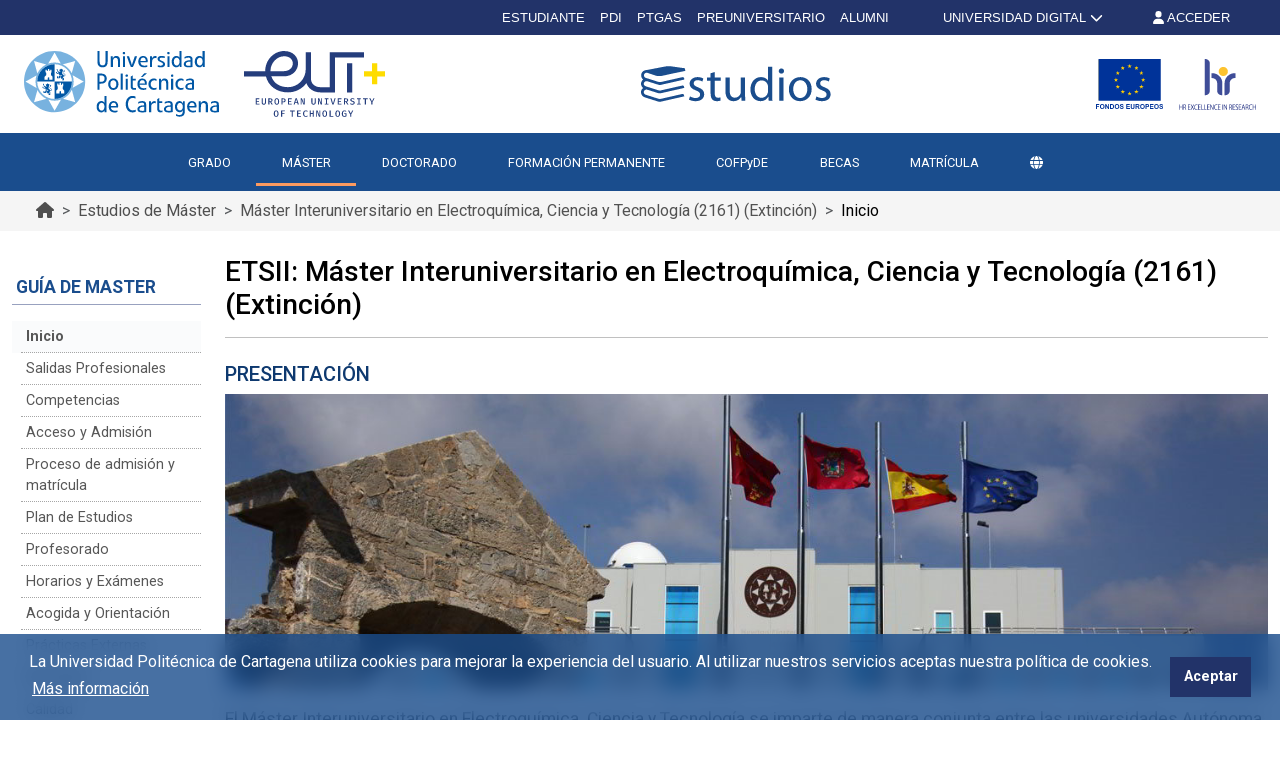

--- FILE ---
content_type: text/html; charset=UTF-8
request_url: https://estudios.upct.es/master/2161/inicio
body_size: 65519
content:
<!DOCTYPE html>
<html lang="es"  prefix="og: http://ogp.me/ns#" >
<head>
            <!-- Google tag (gtag.js) -->
        <script async src="https://www.googletagmanager.com/gtag/js?id=G-EWMDKMMZ7Y"></script>
        <script>
            window.dataLayer = window.dataLayer || [];
            function gtag(){dataLayer.push(arguments);}
            gtag('js', new Date());
            gtag('config', 'G-EWMDKMMZ7Y');
        </script>
        <meta charset="utf-8">
    <meta http-equiv="X-UA-Compatible" content="IE=edge">
    <meta name="viewport" content="width=device-width, initial-scale=1">
    <!-- The above 3 meta tags *must* come first in the head; any other head content must come *after* these tags -->
    <meta name="description" content="Estudios - Inicio
Máster Interuniversitario en Electroquímica, Ciencia y Tecnología | Universidad Politécnica de Cartagena">

    
        <meta property="og:title"       content="Máster Universidad Politécnica de Cartagena" />
    <meta property="og:type"        content="article" />
    <meta property="og:url"         content="https://estudios.upct.es" />
    <meta property="og:image"       content="https://estudios.upct.es/storage/202189104647_2161_presentacion.jpg" />
    <meta property="og:site_name"   content="Estudios" />
    <meta property="og:locale"      content="es_ES" />
    <meta property="og:image:alt"   content="Universidad Politécnica de Cartagena" />


    
        <link rel="apple-touch-icon" sizes="180x180" href="https://estudios.upct.es/themes/estudios/assets/img/favicon/apple-touch-icon.png">
    <link rel="icon" type="image/png" sizes="32x32" href="https://estudios.upct.es/themes/estudios/assets/img/favicon/favicon-32x32.png">
    <link rel="icon" type="image/png" sizes="16x16" href="https://estudios.upct.es/themes/estudios/assets/img/favicon/favicon-16x16.png">
    <link rel="manifest" href="https://estudios.upct.es/themes/estudios/assets/img/favicon/site.webmanifest">
    
    <link rel="mask-icon" href="https://estudios.upct.es/themes/estudios/assets/img/favicon/safari-pinned-tab.svg">
    <link rel="shortcut icon" href="https://estudios.upct.es/themes/estudios/assets/img/favicon/favicon.ico">










        <meta name="apple-mobile-web-app-title" content="Estudios">
    <meta name="application-name" content="Estudios">
    <meta name="theme-color" content="#1a4d8d" />
    <meta name="apple-mobile-web-app-status-bar-style" content="black-translucent">
    <meta name="csrf-token" content="HsmM4CtrF31O4Tn2svyR8Siici3AgZfwAVsnnH8l">

    <title>Máster Interuniversitario en Electroquímica, Ciencia y Tecnología | Universidad Politécnica de Cartagena</title>

    <!-- Page styles -->
            <link rel="stylesheet" href="https://estudios.upct.es/css/bootstrap5.min.css" media="screen">
            <link rel="stylesheet" href="https://estudios.upct.es/themes/www/assets/css/www.css" media="screen">
                            <link rel="stylesheet" href="https://estudios.upct.es/themes/estudios/assets/css/style.css" media="screen">
            
            <!--suppress JSUnresolvedVariable -->
    <link rel="preconnect" href="https://fonts.gstatic.com">
    <link href="https://fonts.googleapis.com/css2?family=Roboto:wght@400;500;700&display=swap" rel="stylesheet">
    
    <!-- HTML5 shim and Respond.js for IE8 support of HTML5 elements and media queries -->
    <!-- WARNING: Respond.js doesn't work if you view the page via file:// -->
    <!--[if lt IE 9]>
    <script src="https://cdnjs.cloudflare.com/ajax/libs/html5shiv/3.7.3/html5shiv.min.js"></script>
    <script src="https://cdnjs.cloudflare.com/ajax/libs/respond.js/1.4.2/respond.min.js"></script>
    <![endif]-->
        









        </head>
<body class="parallax page-master " id="body">
    <!-- [start_include] -->
    <div id="wrapper">
            <header class="primary-background">
                    <div id="topbar" class="section-margin ">
            <div class="">
                <div id="wastia-topbar">
	<topbar
		api-url="https://validador.upct.es/api-x/v1/wastia/getUserName?apikey=5784074b2e2e93343f17ff2d43e9b3e7&amp;noJsonp=true"
		current-url="https://validador.upct.es/cas/login?from=http%253A%252F%252Festudios.upct.es%252Fmaster%252F2161%252Finicio"
		root-url="https://validador.upct.es/cas/logout?from=http%253A%252F%252Festudios.upct.es">
		<div class="cabecera-nueva">
















				<a href="#" id="topbar_loading" class="byellow" style="margin-right: 50px; color: white;">


					CARGANDO...
				</a>











		</div>
	</topbar>
</div>
                
                
                
                
            </div>
        </div>
                        <div id="menu" class="section-margin ">
            <div class="">
                <div class="container py-3 px-4 d-none d-lg-block header-upct">
    <div class="d-flex justify-content-between align-items-center">
        <div class="d-flex justify-content-start align-items-center">
            <a href="https://www.upct.es" rel="noopener">
                <img class="img-fluid" id="logoupctcabecera" alt="Logo con link a Universidad Politécnica de Cartagena" src="https://estudios.upct.es/img/logo_paginas_alta.svg">
            </a>
            <a href="https://www.univ-tech.eu/" rel="noopener">
                <img class="img-fluid" loading="lazy" id="logoeutcabecera" alt="Logo European University of Technology" src="https://estudios.upct.es/img/logo_tech_2.svg">
            </a>
        </div>
            <div class="d-flex justify-content-end align-items-center">
        <a href="/" class="d-block pe-2" aria-label="Logotipo cabecera" title="Ir al inicio">
            <img class="img-fluid" id="logocabecera" alt="Logo" src="https://estudios.upct.es/themes/estudios/assets/img/logo_estudios.svg">
        </a>
    </div>
        <div class="d-flex justify-content-end align-items-center">
            <a target="_blank" href="https://www.upct.es/contenido/fondos_euro/" class="d-block pe-3" rel="noopener">
                <img class="img-fluid" loading="lazy" id="logofedercabecera" alt="Logo Fondos FEDER" src="https://estudios.upct.es/img/fondos-europeos.svg">
            </a>
            <a target="_blank" href="https://hrs-researcher.upct.es/" rel="noopener">
                <img id="logohrscabecera" loading="lazy" alt="Logo HRS4R" src="https://estudios.upct.es/img/logo_hrs4r.svg">
            </a>



        </div>
    </div>
</div>

<div class="navegacion navbar-upct">
    <div class="d-flex container generic-menu d-none d-lg-flex">
        <div class="d-flex py-2"></div>
        <nav class="navbar navbar-expand-lg" aria-label="Navegación principal">
            <div class="container-fluid">
                <button class="navbar-toggler" type="button" data-bs-toggle="collapse" data-bs-target="#navbarTogglerDemo01" aria-controls="navbarTogglerDemo01" aria-expanded="false" aria-label="Toggle navigation">
                    <span class="navbar-toggler-icon"></span>
                </button>
                <a class="logo-upct-scroll not-show py-2" href="https://www.upct.es/">
                    <img alt="Logo UPCT" src="https://estudios.upct.es/img/logo_upct_blanco.svg">
                </a>
                <div class="collapse navbar-collapse" id="navbarTogglerDemo01">
                    <ul class="navbar-nav me-auto mb-2 mb-lg-0">
                        <li class="nav-item elemento-menu elemento-parent"><a class="nav-link " href="/grados/inicio" >GRADO</a></li> <li class="nav-item elemento-menu elemento-parent"><a class="nav-link " href="/masteres/inicio" >MÁSTER</a></li> <li class="nav-item elemento-menu elemento-parent"><a class="nav-link " href="/doctorados/inicio" >DOCTORADO</a></li> <li class="nav-item elemento-menu elemento-parent"><a class="nav-link " href="https://formacioncontinua.upct.es/" target = "_blank" rel="nofollow noopener noreferrer">FORMACIÓN PERMANENTE</a></li> <li class="nav-item elemento-menu elemento-parent"><a class="nav-link " href="/cofpyde/inicio" >COFPyDE</a></li> <li class="nav-item elemento-menu elemento-parent"><a class="nav-link " href="https://upct.es/becas" >BECAS</a></li> <li class="nav-item elemento-menu elemento-parent"><a class="nav-link " href="https://estudios.upct.es/matricula" >MATRÍCULA</a></li> 
                                                                    </ul>
                </div>
                            </div>
        </nav>
        <div></div>
    </div>
</div>



<div class="d-flex generic-menu d-lg-none justify-content-between navbar-upct" id="menuburger" aria-label="Barra de navegación móvil">
    <nav class="navbar navbar-expand-lg navbar-movil" aria-label="Navegación principal en móvil">
        <div style="display: flex; width: 100%">
            <button class="navbar-toggler collapsed" type="button" data-bs-toggle="collapse" data-bs-target="#navbarTogglerDemoMovil" aria-controls="navbarTogglerDemoMovil" aria-expanded="false" aria-label="Toggle navigation">
                <span class="navbar-toggler-icon"><span class="far fa-bars text-white"></span></span>
            </button>
            <div class="d-flex justify-content-around" style="align-items: center; width: 80%;">
                <a href="https://www.upct.es/" id="logo-upct-eut" style="text-decoration: none !important;">
                    <img style="height:41px;" alt="Logo UPCT" src="https://estudios.upct.es/img/logo_upct_blanco.svg">
                                            <img style="height:37.55px;" alt="Logo UPCT" src="https://estudios.upct.es/img/logo_tech_2_blanco.svg">
                                    </a>
                            </div>
            <div class="pt-2">
                                    <a href="https://validador.upct.es/cas/login?from=http%253A%252F%252Festudios.upct.es%252Fmaster%252F2161%252Finicio" aria-label="Inicio de sesión"><i class="fa-solid fa-user" style="color: #fff"></i></a>
                            </div>
        </div>
        <div class="collapse navbar-collapse" id="navbarTogglerDemoMovil">
            <ul class="navbar-nav mb-2 mt-4 mb-lg-0">
                <li class="nav-item elemento-menu elemento-parent"><a class="nav-link " href="/grados/inicio" >GRADO</a></li> <li class="nav-item elemento-menu elemento-parent menu-active"><a class="nav-link " href="/masteres/inicio" >MÁSTER</a></li> <li class="nav-item elemento-menu elemento-parent"><a class="nav-link " href="/doctorados/inicio" >DOCTORADO</a></li> <li class="nav-item elemento-menu elemento-parent"><a class="nav-link " href="https://formacioncontinua.upct.es/" target = "_blank" rel="nofollow noopener noreferrer">FORMACIÓN PERMANENTE</a></li> <li class="nav-item elemento-menu elemento-parent"><a class="nav-link " href="/cofpyde/inicio" >COFPyDE</a></li> <li class="nav-item elemento-menu elemento-parent"><a class="nav-link " href="https://upct.es/becas" >BECAS</a></li> <li class="nav-item elemento-menu elemento-parent"><a class="nav-link " href="https://estudios.upct.es/matricula" >MATRÍCULA</a></li> 
                            </ul>
        </div>
    </nav>
</div>
<div class="d-lg-none second-navbar-fix"></div>
<button class="btn" id="upct-go-top" aria-hidden="true" aria-label="Ir arriba" title="Ir arriba" onclick="$('html, body').scrollTop(0);"><span class="fas fa-chevron-up animate__animated animate__fadeInRight" title="Ir Arriba" aria-label="Ir arriba"></span></button>

<script>

</script>






                    
                
                
                
            </div>
        </div>
                        <div id="breadcrumb" class="section-margin ">
            <div class="">
                <div class="breadcrumb-upct-fondo">
    <div class="container breadcrumb-upct-fondo">
        <nav class="breadcrumb-upct" style="--bs-breadcrumb-divider: '>';" aria-label="breadcrumb">
            <div class="container-xxxl">
                <ol class="breadcrumb">
                    <li class="breadcrumb-item">
                        <a href="/" aria-label="Ir al inicio de la página" title="Ir al Inicio">
                            <span class="fa fa-home breadcrumb-text" aria-hidden="true"></span>
                        </a>
                    </li>
                                            <li class="breadcrumb-item" style="color: #525252;">
                            <a href=" /masteres ">
                                Estudios de  Máster                             </a>
                        </li>
                        <li class="breadcrumb-item" style="color: #525252;">
                            Máster Interuniversitario en Electroquímica, Ciencia y Tecnología (2161) (Extinción)
                        </li>
                                                                                                                                                    <li id="ultimo-nivel" class="breadcrumb-item active" aria-current="page">
                        Másters Universitarios
                    </li>
                </ol>
            </div>
        </nav>
    </div>
</div>
                
                
                
                
            </div>
        </div>
                </header>

    <div class="body">
                    <div id="cuerpo" class="section-margin container py-4">
            <div class="">
                <div class="row">
                    <div class="col-lg-2">
                        <div id="menu-lateral" class="d-none d-lg-block col-md-12 pt-3 menu-lateral-escritorio">
                                    <p class="titulo-menu">Guía de Master</p>
                            <ul class="navbar-nav mb-2 mb-lg-0">
                                                <li class="nav-item elemento-menu elemento-parent menu-active">
                        <a class="nav-link" href="/master/2161/inicio">
                            Inicio
                        </a>
                    </li>
                                                                                        <li class="nav-item elemento-menu elemento-parent">
                            <a class="nav-link" href="/master/2161/salidas-profesionales">
                                Salidas Profesionales
                            </a>
                        </li>
                                                                                                            <li class="nav-item elemento-menu elemento-parent">
                            <a class="nav-link" href="/master/2161/competencias">
                                Competencias
                            </a>
                        </li>
                                                                                                            <li class="nav-item elemento-menu elemento-parent">
                            <a class="nav-link" href="/master/2161/acceso-y-admision">
                                Acceso y Admisión
                            </a>
                        </li>
                                                                                                            <li class="nav-item elemento-menu elemento-parent">
                            <a class="nav-link" href="/master/2161/proceso-de-admision-y-matricula">
                                Proceso de admisión y matrícula
                            </a>
                        </li>
                                                                                                            <li class="nav-item elemento-menu elemento-parent">
                            <a class="nav-link" href="/master/2161/plan-de-estudios">
                                Plan de Estudios
                            </a>
                        </li>
                                                                                                            <li class="nav-item elemento-menu elemento-parent">
                            <a class="nav-link" href="/master/2161/profesorado">
                                Profesorado
                            </a>
                        </li>
                                                                                                            <li class="nav-item elemento-menu elemento-parent">
                            <a class="nav-link" href="/master/2161/horarios-y-examenes">
                                Horarios y Exámenes
                            </a>
                        </li>
                                                                                                            <li class="nav-item elemento-menu elemento-parent">
                            <a class="nav-link" href="/master/2161/acogida-y-orientacion">
                                Acogida y Orientación
                            </a>
                        </li>
                                                                                                            <li class="nav-item elemento-menu elemento-parent">
                            <a class="nav-link" href="/master/2161/practicas-externas">
                                Prácticas Externas
                            </a>
                        </li>
                                                                                                            <li class="nav-item elemento-menu elemento-parent">
                            <a class="nav-link" href="/master/2161/movilidad">
                                Movilidad
                            </a>
                        </li>
                                                                                                            <li class="nav-item elemento-menu elemento-parent">
                            <a class="nav-link" href="/master/2161/calidad">
                                Calidad
                            </a>
                        </li>
                                                                                                            <li class="nav-item elemento-menu elemento-parent">
                            <a class="nav-link" href="/master/2161/documentacion-oficial">
                                Documentación Oficial
                            </a>
                        </li>
                                                
                    </ul>
    </div>

    
    <div class="d-block generic-menu d-lg-none menu-lateral-movil fixed-absolute">
        <nav class="navbar navbar-expand-lg navbar-movil">
            <div class="container-fluid sin-padding d-flex">
                                                            <p class="titulo-menu-collased"> Guía de Máster </p>
                                                    <button class="navbar-toggler" type="button" data-bs-toggle="collapse" data-bs-target="#navbarTogglerDemo02" aria-controls="navbarTogglerDemo02" aria-expanded="false" aria-label="Toggle navigation">
                    <span class="navbar-toggler-icon"><i class="fal fa-bars text-dark"></i></span>
                </button>
                <div class="collapse navbar-collapse" id="navbarTogglerDemo02">
                    <ul class="navbar-nav mb-2 mb-lg-0">
                                                                                    <li class="nav-item elemento-menu elemento-parent menu-active">
                                    <a class="nav-link" href="/master/2161/inicio">
                                        Inicio
                                    </a>
                                </li>
                                                                                                                                                    <li class="nav-item elemento-menu elemento-parent">
                                        <a class="nav-link" href="/master/2161/salidas-profesionales">
                                            Salidas Profesionales
                                        </a>
                                    </li>
                                                                                                                                                                                    <li class="nav-item elemento-menu elemento-parent">
                                        <a class="nav-link" href="/master/2161/competencias">
                                            Competencias
                                        </a>
                                    </li>
                                                                                                                                                                                    <li class="nav-item elemento-menu elemento-parent">
                                        <a class="nav-link" href="/master/2161/acceso-y-admision">
                                            Acceso y Admisión
                                        </a>
                                    </li>
                                                                                                                                                                                    <li class="nav-item elemento-menu elemento-parent">
                                        <a class="nav-link" href="/master/2161/proceso-de-admision-y-matricula">
                                            Proceso de admisión y matrícula
                                        </a>
                                    </li>
                                                                                                                                                                                    <li class="nav-item elemento-menu elemento-parent">
                                        <a class="nav-link" href="/master/2161/plan-de-estudios">
                                            Plan de Estudios
                                        </a>
                                    </li>
                                                                                                                                                                                    <li class="nav-item elemento-menu elemento-parent">
                                        <a class="nav-link" href="/master/2161/profesorado">
                                            Profesorado
                                        </a>
                                    </li>
                                                                                                                                                                                    <li class="nav-item elemento-menu elemento-parent">
                                        <a class="nav-link" href="/master/2161/horarios-y-examenes">
                                            Horarios y Exámenes
                                        </a>
                                    </li>
                                                                                                                                                                                    <li class="nav-item elemento-menu elemento-parent">
                                        <a class="nav-link" href="/master/2161/acogida-y-orientacion">
                                            Acogida y Orientación
                                        </a>
                                    </li>
                                                                                                                                                                                    <li class="nav-item elemento-menu elemento-parent">
                                        <a class="nav-link" href="/master/2161/practicas-externas">
                                            Prácticas Externas
                                        </a>
                                    </li>
                                                                                                                                                                                    <li class="nav-item elemento-menu elemento-parent">
                                        <a class="nav-link" href="/master/2161/movilidad">
                                            Movilidad
                                        </a>
                                    </li>
                                                                                                                                                                                    <li class="nav-item elemento-menu elemento-parent">
                                        <a class="nav-link" href="/master/2161/calidad">
                                            Calidad
                                        </a>
                                    </li>
                                                                                                                                                                                    <li class="nav-item elemento-menu elemento-parent">
                                        <a class="nav-link" href="/master/2161/documentacion-oficial">
                                            Documentación Oficial
                                        </a>
                                    </li>
                                                                                    
                                            </ul>
                </div>
            </div>
        </nav>
    </div>
                        
                        
                        
                        
                        
                    </div>
                    <div class="col-lg-10">
                        <h1 class="h3">ETSII: Máster Interuniversitario en Electroquímica, Ciencia y Tecnología (2161) (Extinción)
                            </h1>
            <hr />
            
    
    





    
    
    
                        
            
                            
                                    <h2 class="h2seccion">Presentación</h2>

    <img loading="lazy" src="https://estudios.upct.es/storage/202189104647_2161_presentacion.jpg" class="img-presentacion mb-3" alt="Imagen Presentación">

<p>El M&aacute;ster Interuniversitario en Electroqu&iacute;mica. Ciencia y Tecnolog&iacute;a se imparte de manera conjunta entre las universidades Aut&oacute;noma de Barcelona, Aut&oacute;noma de Madrid, Alicante, Barcelona, Burgos, C&oacute;rdoba, Murcia, Valencia (Estudi General) y Polit&eacute;cnica de Cartagena, reuniendo a los grupos de investigaci&oacute;n en Electroqu&iacute;mica m&aacute;s relevantes de toda Espa&ntilde;a. El m&aacute;ster pretende capacitar a los estudiantes para conseguir una formaci&oacute;n del m&aacute;s alto nivel en el &aacute;mbito de la electroqu&iacute;mica y sus aplicaciones en diversos campos como el desarrollo de bater&iacute;as y celdas de combustible, corrosi&oacute;n, electrodep&oacute;sito, an&aacute;lisis y purificaci&oacute;n de aguas, s&iacute;ntesis de f&aacute;rmacos o an&aacute;lisis biom&eacute;dicos.</p>
<p>Este m&aacute;ster proporciona la formaci&oacute;n especializada en el &aacute;mbito de la industria qu&iacute;mica y electroqu&iacute;mica que necesitan numerosas empresas del entorno de la UPCT y de otros diversos lugares de todo el mundo. El M&aacute;ster Interuniversitario en Electroqu&iacute;mica. Ciencia y Tecnolog&iacute;a promueve la movilidad y el contacto con distintas universidades, centros de investigaci&oacute;n y empresas dentro del campo de la electroqu&iacute;mica.</p>
<p>Permite la realizaci&oacute;n de pr&aacute;cticas en importantes empresas y estancias Erasmus en universidades de todo el mundo. La defensa de los Trabajos Fin de M&aacute;ster se realiza en la Reuni&oacute;n Anual del Grupo Especializado de Electroqu&iacute;mica de la Real Sociedad Espa&ntilde;ola de Qu&iacute;mica. Esta reuni&oacute;n tiene car&aacute;cter internacional ya que se realiza junto con la Sociedad Electroqu&iacute;mica Portuguesa, Italiana o Francesa, y permite a los estudiantes acceder a las presentaciones y discusiones cient&iacute;ficas programadas.</p>
<p>Plan de estudios&nbsp;evaluado favorablemente por la <a href="https://estudios.upct.es/downloadFile/YzOPwGMb5N">Agencia Nacional de Evaluaci&oacute;n de la Calidad y Acreditaci&oacute;n</a>, verificado por el Consejo de Universidades y autorizada su implantaci&oacute;n por Consejo de Gobierno de la Comunidad Aut&oacute;noma de la Regi&oacute;n de Murcia seg&uacute;n <a href="https://boe.es/boe/dias/2014/04/03/pdfs/BOE-A-2014-3585.pdf" target="_blank" rel="noopener noreferrer">N&ordm; 81/2014 de 3 de abril.</a> [+info]</p>


    <div class="row row-mobile-fix">

                    <div class="col-12 col-md-4 px-0">
                                                                                        <a href="https://admision.upct.es/preinscripcion-y-matricula/solicitud-admision-master" class="boton-adjunto m-2 d-flex justify-content-start align-items-center" target="_blank">
                                <i class='fas fa-file-alt'></i> Admisión máster
                            </a>
                                                                        </div>
            </div>







    
    

                                    
        
                    <div class="text-end">Última modificación: </div>        
            



                        
                        
                        
                        
                        
                    </div>
                </div>
            </div>
        </div>
                </div>

    <footer>
        
        <div class="footer footer-text">
                            <div id="footer" class="section-margin ">
            <div class="">
                <div class="container">
    <div class="row justify-content-center">
        <div class="col-md-12">
            <div class="accesos">
                <div class="d-flex flex-row align-items-center justify-content-between">
                    <div class="acceso-item mt-3 mt-md-0">
                        <a href="https://aulavirtual.upct.es/" aria-label="Aula Virtual UPCT"><span class="fa fa-graduation-cap fa-2x mr-2 text-white"></span><span class="d-none d-md-inline ms-2">&nbsp;Aula Virtual</span></a>
                    </div>
                    <div class="acceso-item mt-3 mt-md-0">
                        <a href="https://sede.upct.es/" aria-label="Sede Electrónica UPCT"><img loading="lazy" class="sede-footer-logo" src="https://estudios.upct.es/img/sede_sm_logo.svg" alt="Sede Electrónica UPCT"><p class="d-none d-md-block sede-text">&nbsp;Sede Electrónica</p></a>
                    </div>
                    <div class="acceso-item mt-3 mt-md-0">
                        <a href="https://campusvirtual.upct.es/" aria-label="Campus Virtual UPCT"><img loading="lazy" class="campus-logo mr-2" src="https://estudios.upct.es/img/logo_campus_virtual.svg" alt="Campus Virtual UPCT"><span class="d-none d-md-inline ms-2">&nbsp;Campus Virtual</span></a>
                    </div>
                    <div class="acceso-item mt-3 mt-md-0">
                        <a href="https://tv.upct.es/" aria-label="UPCTtv"><img loading="lazy" class="upct-tv" src="https://estudios.upct.es/img/LogoUPCTtvNEW.svg" alt="UPCT TV"></a>
                    </div>
                    <div class="acceso-item mt-3 mt-md-0">
                        <a href="https://login.microsoftonline.com/?whr=upct.es" aria-label="Acceder a UPCTcloud"><img loading="lazy" class="upctcloud-logo mr-2" src="https://estudios.upct.es/img/upct_cloud.png" alt="Logo de UPCTcloud"><span class="d-none d-md-inline ms-2">&nbsp;UPCTcloud</span></a>
                    </div>
                </div>
            </div>
            <div class="menu-footer">
                <div class="row">
                    <div class="col-md-4 col-12 order-3 order-md-1">
                        <div class="accordion accordion-flush" id="accordionFlushExample">
                            <div class="accordion-item">
                                <h1 class="h2 accordion-header" id="flush-headingThree">
                                    <button class="accordion-button collapsed titulo-footer" type="button" data-bs-toggle="collapse" data-bs-target="#flush-collapseThree" aria-expanded="false" aria-controls="flush-collapseThree">
                                        Accesos directos
                                    </button>
                                </h1>
                                <div id="flush-collapseThree" class="accordion-collapse collapse" aria-labelledby="flush-headingThree" data-bs-parent="#accordionFlushExample">
                                    <ul>
                                        <li><a href="https://www.bib.upct.es/">CRAI Biblioteca</a></li>
<li><a href="https://repositorio.upct.es">Repositorio Digital</a></li>
<li><a href="https://www.upct.es/newshub/">Servicio de Comunicación (NewsHUB)</a></li>
<li><a href="https://www.upct.es/unidad-cultura-cientifica/es/inicio/">Actividades Centros Educativos</a></li>
<li><a href="https://www.upct.es/~uae/secciones.php?id_categoria=15">Factura Electrónica</a></li>
<li><a href="https://www.upct.es/contratacion/es/perfil-del-contratante">Perfil del Contratante</a></li>
<li><a href="https://www.upct.es/cursos">Oferta de Cursos</a></li>
<li><a href="https://www.upct.es/servicioidiomas/">Idiomas</a></li>
<li><a href="https://media.upct.es/">UPCTMedia</a></li>
<li><a href="https://www.upct.es/contenido/seeu/_as/04_universidaddemayores.php">Universidad de Mayores</a></li>                                    </ul>
                                </div>
                            </div>
                        </div>
                        <div>
                            <div class="logo-upct-footer my-2">
                                <img loading="lazy" class="img-fluid" src="/img/logo_upct_blanco.svg" alt="Universidad Politécnica de Cartagena">
                                <img loading="lazy" class="img-fluid img-fluid-secondary" src="/img/logo_tech_2_blanco.svg" alt="European University of Technology">

                            </div>
                            <ul class="list-unstyled upct-data-info">
                                <li><small>Pza. del Cronista Isidoro Valverde</small></li>
                                <li><small>Edif. La Milagrosa</small></li>
                                <li><small>C.P. 30202 Cartagena</small></li>
                                <li><small>Tlf: 968 32 54 00</small></li>
                            </ul>
                        </div>
                        <div class="text">
                            <ul class="list-inline enlaces-footer">
                                <li class="list-inline-item">
                                    <a href="https://directorio.upct.es">Directorio</a>
                                </li>
                                <li class="list-inline-item">
                                    <a href="https://upct.es/contenido/barra_tareas/contacto.php" aria-label="Contacto UPCT">Contacto</a>
                                </li>
                                <li class="list-inline-item">
                                    <a href="https://www.upct.es/accesibilidad/">Accesibilidad</a>
                                </li>
                                <li class="list-inline-item">
                                    <a href="https://www.upct.es/contenido/barra_tareas/politica_cookies.php">Política de Cookies</a>
                                </li>
                                <li class="list-inline-item">
                                    <a href="https://upct.es/contenido/barra_tareas/aviso_legal.php">Aviso legal</a>
                                </li>
                                <li class="list-inline-item">
                                    <a href="https://privacidad.upct.es">Protección de datos</a>
                                </li>
                                <li class="list-inline-item">
                                    <a href="https://transparencia.upct.es">Transparencia</a>
                                </li>
                            </ul>
                        </div>
                        <div class="d-flex flex-wrap redes-sociales pb-4" id="redes_sociales" style="font-size: large;">
                            <a href="https://www.facebook.com/UPCTuniversidad/" aria-label="Link de Facebook">
                                <span class="fa-stack social-media">
                                    <span class="fal fa-circle fa-stack-2x"></span>
                                    <span class="fab fa-facebook-f fa-stack-1x"></span>
                                </span>
                            </a>
                            <a href="https://twitter.com/UPCToficial" aria-label="Link de Twitter">
                                <span class="fa-stack social-media">
                                    <span class="fal fa-circle fa-stack-2x"></span>
                                    <span class="fab fa-x-twitter fa-stack-1x"></span>
                                </span>
                            </a>
                            <a href="https://www.youtube.com/user/canalupct" aria-label="Link de Youtube">
                                <span class="fa-stack social-media">
                                    <span class="fal fa-circle fa-stack-2x"></span>
                                    <span class="fab fa-youtube fa-stack-1x"></span>
                                </span>
                            </a>
                            <a href="https://instagram.com/upctoficial/" aria-label="Link de Instagram">
                                <span class="fa-stack social-media">
                                    <span class="fal fa-circle fa-stack-2x"></span>
                                    <span class="fab fa-instagram fa-stack-1x"></span>
                                </span>
                            </a>
                            <a href="https://www.linkedin.com/edu/school?id=12240&trk=vsrp_universities_res_name&trkInfo=VSRPsearchId%3A2461649171429034101866%2CVSRPtargetId%3A12240%2CVSRPcmpt%3Aprimary" aria-label="Link de LinkedIn">
                                <span class="fa-stack social-media">
                                    <span class="fal fa-circle fa-stack-2x"></span>
                                    <span class="fab fa-linkedin-in fa-stack-1x"></span>
                                </span>
                            </a>
                            <a href="https://www.tiktok.com/@upct.universidad?" aria-label="Link de TikTok">
                                <span class="fa-stack social-media">
                                    <span class="fal fa-circle fa-stack-2x"></span>
                                    <span class="fa-brands fa-tiktok fa-stack-1x"></span>
                                </span>
                            </a>
                        </div>
                    </div>
                    <div class="col-md-4 col-12 order-2 order-md-2">
                        <div class="accordion accordion-flush" id="accordionFlushExample1">
                            <div class="accordion-item">
                                <h1 class="h2 accordion-header" id="flush-headingOne">
                                    <button class="accordion-button collapsed titulo-footer" type="button" data-bs-toggle="collapse" data-bs-target="#flush-collapseOne" aria-expanded="false" aria-controls="flush-collapseOne">
                                        Aplicaciones
                                    </button>
                                </h1>
                                <div id="flush-collapseOne" class="accordion-collapse collapse" aria-labelledby="flush-headingOne" data-bs-parent="#accordionFlushExample1">
                                    <ul>
                                        <li><a href="https://portalinvestigacion.upct.es/" target="_blank">Portal de investigación</a></li>
                                        <li><a href="https://dumbo.upct.es/">Dumbo</a></li>
                                        <li><a href="https://firmadigital.upct.es/">Firma digital</a></li>
                                        <li><a href="https://www.upct.es/infraestructuras/es/inicio/reserva-de-espacios-publicos/">Reserva de espacios</a></li>
                                        <li><a href="https://lex.upct.es/">UPCTlex (Buscador de Normativa)</a></li>
                                        <li><a href="https://pem.upct.es/">Prácticas en Empresa y Bolsa de Empleo (PEM)</a></li>
                                        <li><a href="https://vpn.upct.es/">Acceso remoto a UPCT (VPN)</a></li>
                                        <li><a href="https://informatica.upct.es/pagina/estado-servicios-tic">Estado de los servicios TIC</a></li>
                                        <li><a href="https://uxxiinv.upct.es/Investigacion/indexInv.jsp">UXXI - Investigación</a></li>
                                    </ul>
                                </div>
                            </div>
                        </div>
                        <div class="accordion accordion-flush" id="accordionFlushExample2">
                            <div class="accordion-item">
                                <h1 class="h2 accordion-header" id="flush-headingTwo">
                                    <button class="accordion-button collapsed titulo-footer" type="button" data-bs-toggle="collapse" data-bs-target="#flush-collapseTwo" aria-expanded="false" aria-controls="flush-collapseOne">
                                        Ética y Sociedad
                                    </button>
                                </h1>
                                <div id="flush-collapseTwo" class="accordion-collapse collapse" aria-labelledby="flush-headingOne" data-bs-parent="#accordionFlushExample2">
                                    <ul>
                                        <li><a href="https://www.upct.es/contenido/universidad/secgen/codigo_etico/Codigo_Etico_Upct.pdf">Código ético</a></li>
                                        <li><a href="https://www.upct.es/contenido/canal-interno-informacion-denuncia.php">Canal interno de denuncias</a></li>
                                        <li><a href="https://upct.es/contenido/proyectos/formulario_lucha_contra_fraude/index.php">Lucha contra el fraude</a></li>
                                        <li><a href="https://transparencia.upct.es/">Portal de transparencia</a></li>
                                        <li><a href="https://www.upct.es/voluntariado-apoyo-discapacidad/">Voluntariado y apoyo a la discapacidad</a></li>
                                        <li><a href="https://igdi.upct.es/">Unidad de Igualdad</a></li>
                                        <li><a href="https://responsabilidad.upct.es/">Responsabilidad Social Corporativa</a></li>
                                        <li><a href="https://www.upct.es/vicerrectoradoinvestigacion/es/etica/">Ética en la investigación</a></li>
                                        <li><a href="https://transparencia.upct.es/container/informe-de-rendicion-de-cuentas">Informes de rendición de cuentas</a></li>
                                    </ul>
                                </div>
                                <div class="d-flex align-items-center my-2">
                                    <a href="https://www.crue.org/" target="_blank" rel="noreferrer">
                                        <img loading="lazy" style="height: 2rem" class="img-fluid" src="/img/logo_crue.png" alt="CRUE">
                                    </a>
                                    <a href="https://www.campusmarenostrum.es/web/cmn/" target="_blank" rel="noreferrer">
                                        <img loading="lazy" style="height: 2rem" class="img-fluid ms-4" src="/img/cmn_g.svg" alt="Campus Mare Nostrum">
                                    </a>
                                </div>
                            </div>
                        </div>
                    </div>
                    <div class="col-md-4 col-12 order-1 order-md-3">
                        <ul class="list-unstyled lista-enlaces lista-escuelas-facultades w-100 align-items-stretch">
                            <li><p class="titulo-footer">Escuelas y Facultades</p></li>
                            <li class="media mb-3">
                                <div class="media-body align-self-center">
                                    <div class="d-flex align-items-center">
                                        <div class="d-flex align-items-center">
                                            <img loading="lazy" height="40" width="40" src="https://estudios.upct.es/img/etsia.svg" alt="ETS de Ingeniería Agronómica">
                                        </div>
                                        <a class="ms-2" href="https://agronomos.upct.es/">ETS de Ingeniería Agronómica</a>
                                    </div>
                                </div>
                            </li>
                            <li class="media mb-3">
                                <div class="media-body align-self-center">
                                    <div class="d-flex align-items-center">
                                        <div class="d-flex align-items-center">
                                            <img loading="lazy" width="40" height="40" src="https://estudios.upct.es/img/etsii.svg" alt="ETS de Ingeniería Industrial">
                                        </div>
                                        <a class="ms-2" href="https://industriales.upct.es/">ETS de Ingeniería Industrial</a>
                                    </div>
                                </div>
                            </li>
                            <li class="media mb-3">
                                <div class="media-body align-self-center">
                                    <div class="d-flex align-items-center">
                                        <div class="d-flex align-items-center">
                                            <img loading="lazy" width="40" height="40" src="https://estudios.upct.es/img/navales.svg" alt="ETS de Ingeniería Naval y Oceánica">
                                        </div>
                                        <a class="ms-2" href="https://navales.upct.es/">ETS de Ingeniería Naval y Oceánica</a>
                                    </div>
                                </div>
                            </li>
                            <li class="media mb-3">
                                <div class="media-body align-self-center">
                                    <div class="d-flex align-items-center">
                                        <div class="d-flex align-items-center">
                                            <img loading="lazy" width="40" height="40" src="https://estudios.upct.es/img/teleco.svg" alt="ETS de Ingeniería de Telecomunicación">
                                        </div>
                                        <a class="ms-2" href="https://teleco.upct.es/">ETS de Ingeniería de Telecomunicación</a>
                                    </div>
                                </div>
                            </li>
                            <li class="media mb-3">
                                <div class="media-body align-self-center">
                                    <div class="d-flex align-items-center">
                                        <div class="d-flex align-items-center">
                                            <img loading="lazy" width="40" height="40" src="https://estudios.upct.es/img/fce.svg" alt="Facultad de Ciencias de la Empresa">
                                        </div>
                                        <a class="ms-2" href="https://fce.upct.es/">Facultad de Ciencias de la Empresa</a>
                                    </div>
                                </div>
                            </li>
                            <li class="media mb-3">
                                <div class="media-body align-self-center">
                                    <div class="d-flex align-items-center">
                                        <div class="d-flex align-items-center">
                                            <img loading="lazy" width="40" height="40" src="https://estudios.upct.es/img/caminosyminas.svg" alt="ETS de Ingeniería de Caminos, Canales y Puertos de Ingeniería de Minas">
                                        </div>
                                        <a class="ms-2" href="https://caminosyminas.upct.es/">ETS de Ingeniería de Caminos, Canales y Puertos de Ingeniería de Minas</a>
                                    </div>
                                </div>
                            </li>
                            <li class="media mb-3">
                                <div class="media-body align-self-center">
                                    <div class="d-flex align-items-center">
                                        <div class="d-flex align-items-center">
                                            <img loading="lazy" width="40" height="40" src="https://estudios.upct.es/img/etsae.svg" alt="ETS de Arquitectura y Edificación">
                                        </div>
                                        <a class="ms-2" href="https://etsae.upct.es/">ETS de Arquitectura y Edificación</a>
                                    </div>
                                </div>
                            </li>
                            <li class="media mb-3">
                                <div class="media-body align-self-center">
                                    <div class="d-flex align-items-center">
                                        <div class="d-flex align-items-center">
                                            <img loading="lazy" width="40" height="40" src="https://estudios.upct.es/img/cud.svg" alt="Centro Universitario de la Defensa. Academia General del Aire">
                                        </div>
                                        <div class="ms-2">
                                            <a href="https://www.cud.upct.es/">Centro Universitario de la Defensa. Academia General del Aire</a>
                                        </div>
                                    </div>
                                </div>
                            </li>
                            <li class="media mb-3">
                                <div class="media-body align-self-center">
                                    <div class="d-flex align-items-center">
                                        <div class="d-flex align-items-center">
                                            <img loading="lazy" width="40" height="40" src="https://estudios.upct.es/img/eindoc.svg" alt="Escuela Internacional de Doctorado">
                                        </div>
                                        <a class="ms-2" href="https://doctorado.upct.es/" target="_blank" rel="noopener">Escuela Internacional de Doctorado</a>
                                    </div>
                                </div>
                            </li>
                        </ul>
                    </div>
                </div>
            </div>
        </div>
    </div>
</div>                
                
                
                
            </div>
        </div>
                        </div>
    </footer>
    </div>
                        <script src="https://estudios.upct.es/js/jquery-3.6.1.min.js"></script>
                                <script src="https://estudios.upct.es/js/bootstrap5.min.js"></script>
                                <script src="https://kit.fontawesome.com/f50751ff2f.js"></script>
                                <script src="https://estudios.upct.es/themes/estudios/assets/js/estudios.js"></script>
            
            <script src="https://cdnjs.cloudflare.com/ajax/libs/es6-promise/4.1.1/es6-promise.auto.min.js"></script>
        <script src="https://unpkg.com/axios@1.0.0/dist/axios.min.js"></script>
        <script src="/js/cookies.js"></script>
        <script>
            axios.defaults.headers.common['X-CSRF-TOKEN'] = 'HsmM4CtrF31O4Tn2svyR8Siici3AgZfwAVsnnH8l';

            $.ajaxSetup({
                headers: {
                    'X-CSRF-TOKEN': 'HsmM4CtrF31O4Tn2svyR8Siici3AgZfwAVsnnH8l'
                }
            });
            
        </script>
        <script>
    function audit(url, obj) {
        axios.post('https://estudios.upct.es/auditor/banner', {
            pid:    '[base64]',
            eid:    '[base64]',
            lid:    '[base64]',
            url:    url
        }).then(function(r) {
            if (obj != null) {
                visitarLink = true;
                obj.click();
            }
            return true;
        });
    }
</script>    
    

<script defer src="https://estudios.upct.es/themes/www/assets/js/topbar.js"></script>
    <script>
        let title = $('li.menu-active').last().text();
        $('#ultimo-nivel').text(title);
    </script>
    <script>
        $(window).scroll(function() {
            var scroll = $(window).scrollTop();
            if (scroll >= 140) {
                $('.navbar').addClass('fixed');
                $('.logo-upct-scroll').removeClass('not-show');
            }else{
                $('.navbar').removeClass('fixed');
                $('.logo-upct-scroll').addClass('not-show');
            }
        });
    </script>
    <script>
    function tostada(nivel, mensaje, titulo = null) {
        if (titulo == null) {
            switch (nivel) {
                case "danger":
                    titulo = "Error";
                    break;
                case "warning":
                    titulo = "Advertencia";
                    break;
                case "success":
                    titulo = "Completado";
                    break;
                case "info":
                    titulo = "Información";
                    break;
                default:
            }
        }

        let contenedorTostadas = document.getElementById('contenedorTostadas');

        if (contenedorTostadas == null) {
            contenedorTostadas = crearContenedorTostada();
        }

        let tostadaId = 'tostada' + Math.floor(Math.random() * 1000);
        contenedorTostadas.innerHTML += `
        <div class="toast" id="${tostadaId}" role="alert" aria-live="assertive" aria-atomic="true">
                <div class="toast-header bg-${nivel}">
                    <strong class="me-auto text-white">${titulo}</strong>
                    <button type="button" style="color: white;" class="btn-close" data-bs-dismiss="toast" aria-label="Cerrar"></button>
                </div>
                <div class="toast-body" style="backdrop-filter: blur(10px);">
                    ${mensaje}
                </div>
        </div>`;

        let tostadaBootstrap = new bootstrap.Toast(document.getElementById(tostadaId));
        tostadaBootstrap.show();

        setTimeout(function() {
            let tostada = document.getElementById(tostadaId);
            tostada.parentNode.removeChild(tostada);
        }, 6000);
    }

    function crearContenedorTostada() {
        let contenedorTostadas = document.createElement('div');
        contenedorTostadas.setAttribute('id', 'contenedorTostadas');
        contenedorTostadas.setAttribute('class', "toast-container position-fixed top-0 end-0 p-3");
        contenedorTostadas.setAttribute('style', 'z-index: 99999;');
        document.body.appendChild(contenedorTostadas);
        return contenedorTostadas;
    }
</script>

<script>
    let tiempoMensajes = 500;
    </script>

    <script src="https://estudios.upct.es/themes/normativa/assets/js/clientApi.js"></script>






















    <script>
        $(document).ready(function() {
            var pageUrl = window.location.href;

            if (pageUrl.includes("/grado")) {
                $(".navegacion .navbar-nav li").eq(0).addClass("menu-active");
                $(".navbar-movil .navbar-nav li").eq(0).addClass("menu-active");
            }
            if (pageUrl.includes("/master")) {
                $(".navegacion .navbar-nav li").eq(1).addClass("menu-active");
                $(".navbar-movil .navbar-nav li").eq(1).addClass("menu-active");
            }
            if (pageUrl.includes("/doctorado")) {
                $(".navegacion .navbar-nav li").eq(2).addClass("menu-active");
                $(".navbar-movil .navbar-nav li").eq(2).addClass("menu-active");
            }
            if (pageUrl.includes("/formacion-permanente")) {
                $(".navegacion .navbar-nav li").eq(3).addClass("menu-active");
                $(".navbar-movil .navbar-nav li").eq(3).addClass("menu-active");
            }
            if (pageUrl.includes("/cofpyde")) {
                $(".navegacion .navbar-nav li").eq(4).addClass("menu-active");
                $(".navbar-movil .navbar-nav li").eq(4).addClass("menu-active");
            }
        });
    </script>
    <!-- Script de implantación para estudios.upct.es -->

        <script>
        document.addEventListener('DOMContentLoaded', function() {
            // Detecta si no está presente el menú lateral y en ese caso
            // quita el espaciado para ajustar el breadcrumb (clase .second-navbar-fix)
            if (!$("#menu-lateral").length) {
                $('.second-navbar-fix').addClass('d-none');
            }

            document.getElementById("menuburger").addEventListener('click', function() {
                //$(this).toggleClass('toggled');
                if ($("#menuburger button").attr('class').includes('collapsed')) {
                    if ($(this).hasClass('toggled')) {
                        $(this).removeClass('toggled');
                    }
                } else {
                    if (!$(this).hasClass('toggled')) {
                        $(this).addClass('toggled');
                    }
                }
            });

            // document.getElementById("upct-go-top").addEventListener('click', function () {
            //     $('html, body').scrollTop(0);
            // });

            window.cookieconsent.initialise({
                "content": {
                    "role":"dialog",
                    "message": "La Universidad Politécnica de Cartagena utiliza cookies para mejorar la experiencia del usuario. Al utilizar nuestros servicios aceptas nuestra política de cookies.",
                    "dismiss": "Aceptar",
                    "link": "Más información",
                    "href": "https://www.upct.es/contenido/barra_tareas/politica_cookies.php"
                }
            });
        });
        window.addEventListener('scroll', function() {
            var scroll = $(window).scrollTop();
            // Cambios en menú cuando se hace scroll:
            if (scroll >= 140) {
                $('.navbar').addClass('fixed');
                $('.logo-upct-scroll').removeClass('not-show');
                $("#upct-go-top").css('display', 'block');
            } else {
                $('.navbar').removeClass('fixed');
                $('.logo-upct-scroll').addClass('not-show');
                $("#upct-go-top").css('display', 'none');
            }
        });
    </script>
        <script>
            var ruta = "www";
            if (typeof noTraducir === 'undefined') {
                let message = '<div>';
                if (navigator.userAgent.indexOf('MSIE') > -1 || navigator.userAgent.indexOf('Trident') > -1) {
                    message += '<p style="color:red; font-weight:bold;">Esta función no está soportada en Internet Explorer. Para poder hacer uso de esta función, cambie a otro navegador más moderno como por ejemplo: Edge, Chrome o Firefox.</p>';
                }
                message += '<p><span role="button" style="color: #016CA2;text-decoration:none;" href="https://' + ruta + '.upct.es/contenido/barra_tareas/translate.php">Acerca de <strong>Google Translate</strong></span></p><h2 style="font-size:20px">DESCARGO DE RESPONSABILIDAD</h2><p>El sitio web de la Universidad Politécnica de Cartagena ofrece la opción <strong>Google Translate</strong> para ayudarle a leer el sitio web de la UPCT en otros idiomas. <strong>Google Translate</strong> no puede traducir todos los tipos de documentos y es posible que no proporcione una traducción exacta. La Universidad Politécnica de Cartagena no asegura la exactitud de las traducciones proporcionada por <strong>Google Translate</strong>, por lo que no se responsabiliza de la veracidad o el uso que pueda realizarse de la información obtenida, así como de los daños o problemas que pudieran derivarse. </p><p>Si tiene alguna pregunta sobre <strong>Google Translate</strong>, visite el  <a style="color: #016CA2;text-decoration:none;" href="https://translate.google.com/intl/en/about/">sitio web de <strong>Google Translate</strong></a>.</p><p>Si tiene algún problema con <strong>Google Translate</strong>, visite la <span style="color: #016CA2;text-decoration:none;" href="http://translate.google.com/support/">página de soporte de <strong>Google Translate</strong></span> </p></div>';
                var modalHTML = '<div style="z-index: 9999;" class="modal fade" id="modalTraduccion" tabindex="-1" role="dialog" aria-labelledby="tituloModal" aria-hidden="true"> <div class="modal-dialog" role="document"> <div class="modal-content"> <div class="modal-header" style="display: flex;"> <h1 class="modal-title" id="tituloModal" style="width: 100%;font-size:30px">Traducir a otro idioma</h1> <button type="button" class="btn" data-bs-dismiss="modal" data-dismiss="modal" aria-label="Close"> <span class="fas fa-times" aria-hidden="true"></span> </button> </div> <div class="modal-body"> <div class="rowGoogTransElement"> <div id="google_translate_element"></div> <button class="btn" style="background-color: rgb(239, 239, 239);" type="button" onClick="dejarDeTraducir()">Dejar de traducir</button></div> ' + message + ' </div> <div class="modal-footer"> <button type="button" class="btn" style="background-color: rgb(239, 239, 239);" data-bs-dismiss="modal" data-dismiss="modal">Cerrar</button> </div> </div> </div> </div>';
                var label = '<div id="languagelabel" style="display: none"> <span lang="en">Translate this page</span><span lang="es">Traducir esta pÃ¡gina</span> </div>';

                let parent = $("ul.navbar-nav.me-auto.mb-2.mb-lg-0");
                let parentMobile = $("ul.navbar-nav.mb-2.mt-4.mb-lg-0");

                $("body").append(modalHTML);
                $("body").append(label);

                let buttonHTML = '<span role="button" style="color: #016CA2;text-decoration:none;" type="button" class="nav-link translateModalButton" data-bs-toggle="modal" data-bs-target="#modalTraduccion" data-toggle="modal" data-target="#modalTraduccion" title="Google Translate" aria-label="Google Translate" style="background-color:transparent"><span class="fas fa-globe"></span></span>'
                let buttonHTMLMobile = '<span role="button" style="color: #016CA2;text-decoration:none;" type="button" class="nav-link translateModalButton" data-bs-toggle="modal" data-bs-target="#modalTraduccion" data-toggle="modal" data-target="#modalTraduccion" title="Google Translate" aria-label="Google Translate" style="background-color:transparent"><span class="fas fa-globe"></span>&nbsp;TRADUCIR</span>'

                $(parent).append("<li class='nav-item elemento-menu elemento-parent'>" + buttonHTML + "</li>");
                $(parentMobile).append("<li class='nav-item elemento-menu elemento-parent'>" + buttonHTMLMobile + "</li>");
            }
        </script>
        <script src='https://www.upct.es/js/googtransUPCT.js'></script>
        <script src='//translate.google.com/translate_a/element.js?cb=googleTranslateElementInit'></script>
        
        <script>
            addEventListener("DOMContentLoaded", function() {
                if (document.getElementById("logo-movil") == null) {
                    let logoUPCT = document.getElementById("logo-upct-eut")
                    logoUPCT.style.paddingRight = "43.5px"
                }
            });
        </script>
    
    </body>
</html><!-- NODE-NAME: node-1 -->

--- FILE ---
content_type: text/css
request_url: https://estudios.upct.es/themes/estudios/assets/css/style.css
body_size: 10473
content:
.seccion-actualidad-academica{display:flex;flex-direction:column}.fondo-noticias{background-color:#eee}.seccion-actualidad-academica>ul{list-style:none}.seccion-actualidad-academica>ul>li{border-bottom:1px dotted #cac9c9}.seccion-actualidad-academica>ul>li:first-of-type{padding-bottom:1rem;padding-top:.5rem}.seccion-actualidad-academica>ul>li:not(:first-of-type){padding-bottom:1rem;padding-top:1rem}.seccion-actualidad-academica>ul>li div{color:#545454;font-size:small}.titulos-noticias{color:#545454!important;font-size:1rem;font-weight:500;text-align:justify}.aviso{border-radius:.25rem;margin-bottom:1rem;padding:1rem;position:relative}.aviso p.h3{font-size:x-large;font-weight:400}.aviso p{margin-bottom:0;padding-bottom:0}.azul{background-color:#f7f8ff;border-left:3px solid #1a4d8d!important;border-color:#c2cbf5}.azul p.h3{color:#1a4d8d;font-weight:500}.amarillo{background-color:#fff3cd;border-left:3px solid #664d03!important;border-color:#ffecb5}.amarillo p.h3{color:#664d03;font-weight:500}.rojo{background-color:#fff7f7;border-left:3px solid #cc3e39!important;border-color:#f5c2c7}.rojo p.h3{color:#cc3e39;font-weight:500}.link-admision{color:#23527c;font-size:17px;text-decoration:underline}#cuerpo .fa-facebook-square{color:#3b5998}#cuerpo .fa-twitter-square{color:#1da1f2}#cuerpo .fa-linkedin{color:#0077b5}#cuerpo .fa-envelope-square{color:#1a4d8d}.links{display:grid;gap:1rem 1rem;grid-template-columns:repeat(3,1fr);justify-content:space-between}.links .app{align-items:center;border-bottom:3px solid #fff;color:#000;display:flex;height:100%;text-decoration:none}.links .app:hover{border-bottom:3px solid #fc9a5f;text-decoration:none!important}.links .app.rojo .app-icon>svg>path{fill:#cc3e39}.links .app.rojo:hover{background-color:#eee}.links .app.amarillo .app-icon>svg>path{fill:#c2781d}.links .app.amarillo:hover{background-color:#eee}.links .app.verde .app-icon>svg>path{fill:#08af80}.links .app.verde:hover{background-color:#eee}.links .app.azul .app-icon>svg>path{fill:#1a4d8d}.links .app.azul:hover{background-color:#eee}.links .app.naranja .app-icon>svg>path{fill:#f58700}.links .app.naranja:hover{background-color:#eee}.links .app.violeta .app-icon>svg>path{fill:#7a61af}.links .app.violeta:hover{background-color:#eee}.links .app .app-icon{align-items:center;display:flex;font-size:2.5rem;justify-content:center;width:80px!important}.links .app .app-icon i{width:2.5rem}.links .app .app-description{color:#0e396f;font-size:1.3rem}@media screen and (max-width:768px){.links{grid-template-columns:repeat(1,1fr)}.links .app{width:100%}}table{width:100%!important}tr:first-child{background:#1a4d8d;color:#fff;font-size:.8rem;font-weight:700;padding:15px;text-transform:uppercase}tr:first-child td{padding-bottom:15px;padding-top:15px}tr:nth-of-type(2n){background-color:#f9f9f9}td{padding:4px 10px;vertical-align:middle}.h2seccion{color:#0e396f;font-size:1.25rem;margin-top:1.5rem;text-transform:uppercase}.h3seccion{border-bottom:1px solid #223369;border-left:4px solid #223369;color:#0e396f;font-size:1.2em;font-weight:400;margin-top:1em;padding:0 0 5px 8px}.imagen-portada{background-image:url(/themes/admision/assets/img/defensor-imagen.webp);background-repeat:no-repeat;background-size:cover;height:22rem;position:relative}.listado-index li{font-size:1.1rem}.listado-index li a{color:#23527c;font-size:1.1rem;font-weight:500;text-decoration:none}.listado-index li a:hover{text-decoration:underline}.carousel-caption{background-color:rgba(0,0,0,.6)}.dir-shape{background-size:cover;border-radius:50%;height:86px;-o-object-fit:cover;object-fit:cover;overflow:hidden;width:86px}@media (max-width:576px){.dir-shape{height:50px;width:50px}.center-name{font-weight:700}}@media (min-width:577px) and (max-width:768px){.dir-shape{height:80px;width:80px}.center-name{font-weight:700}}@media (min-width:769px) and (max-width:1200px){.dir-shape{height:55px;width:55px}}@media (min-width:1199px) and (max-width:1400px){.dir-shape{height:60px;width:60px}}@media (min-width:1399px) and (max-width:1600px){.dir-shape{height:70px;width:70px}}.prof-header{background:#1a4d8d}.prof-body{align-items:stretch;border:1px solid #d3d3d3;border-left:8px solid #0054a0;display:inline-flex;justify-content:center;width:100%}[v-cloak]{display:none}#guia-docente{font-family:Roboto,sans-serif}#guia-docente h1{font-size:1.75rem;font-weight:500;line-height:1.2;margin-bottom:.5rem;margin-top:0}#guia-docente h2{margin-top:1.5rem}#guia-docente h2,#guia-docente h2.title-estudios{color:#0e396f;font-size:1.25rem;font-weight:500;line-height:1.2;margin-bottom:.5rem;text-transform:uppercase}#guia-docente h2.title-estudios{margin-top:.8rem}#guia-docente h3{font-size:1.25rem;font-weight:500;line-height:1.2}#tabGuiaDocente.nav-tabs{border:none!important}#tabGuiaDocente .nav-item{font-stretch:normal;font-style:normal}#tabGuiaDocente .nav-link{border-color:#000;border-top-left-radius:0!important;border-top-right-radius:0!important;color:#585858}#tabGuiaDocente .nav-link:hover{border-color:#000;color:#000}#tabGuiaDocente .nav-link.active{background-color:#fff!important;border-color:#1a4d8d!important;color:#1a4d8d!important;font-weight:600;text-decoration:underline}.guia-docente-header{background-color:#fff;padding-bottom:2rem}.guia-docente-header h4,.guia-docente-header h5{font-stretch:normal;font-style:normal}#guia-docente-header .col-md-3{border-right:none!important}.guia-docente-header-2 .hr-sect{width:90%}.guia-docente-header-2{border-top:none!important;padding-left:3rem;padding-top:4rem}.centro-img{width:100%}#guia-docente{background-color:#fff;padding-bottom:2rem}#guia-docente .col-md-9{padding-left:0!important;padding-right:0!important}.guia-header:nth-child(n){margin-left:5%}.guia-header div{border-bottom:.1rem solid #000;padding-top:.5rem}.guia-header .th-title{margin-right:2rem;text-align:right}p.th-title{background-color:#1a4d8d;color:#fff;font-size:1.2rem;margin-left:1rem;margin-top:.5rem;padding-bottom:.8rem;padding-left:1rem!important;padding-right:0!important;padding-top:.8rem}.guia-asignatura div{border-bottom:.1rem solid #000;padding-top:1rem}.title-estudios{color:#000;font-stretch:normal;font-style:normal;font-weight:600;text-decoration:underline}.title-estudios:hover{color:#1a4d8d;cursor:pointer}.title-abreviaturas{color:#000;font-weight:600}.guia-desc-table,.guia-info,.title-abreviaturas{font-stretch:normal;font-style:normal}.guia-desc-table{margin-bottom:0!important;margin-left:1rem}.guia-docente{text-decoration:underline}.nopadding{margin:0!important;padding:0!important}.noradius{border-radius:0!important}#guia-descripcion h2,#guia-descripcion p{font-stretch:normal;font-style:normal}#guia-descripcion a{color:#000;text-decoration:underline}#guia-docente [class^=col-md]{padding-left:0;padding-right:0}.asig-desc-sm,.guia-info-sm{font-stretch:normal;font-style:normal}.guia-docente-sm{font-weight:600;text-decoration:underline}.apartado-div .accordion-toggle:after{bottom:2.5rem;color:#000;position:absolute;text-decoration:underline;transform:rotate(180deg);transition:all .5s}.apartado-div .accordion-toggle.collapsed:after{border:none;transform:rotate(0deg);transition:all .5s}.apartado-div .accordion-toggle:hover{text-decoration:none}.logo-size-guia{height:7rem;max-height:7rem}.logo-size-guia-list{height:4rem;max-height:4rem;padding-left:1.5rem}.link-bibliografia{font-stretch:normal;font-style:normal;padding-left:1rem}.link-bibliografia,.link-bibliografia:hover{color:#000;text-decoration:underline}#guia-docente .tutoria-info,#guia-docente .tutoria-info-p{font-stretch:normal;font-style:normal}.guia-header-comp{margin-left:1%}.prof-links-guia{color:#000;font-size:1.1rem;font-stretch:normal;font-style:normal;text-decoration:none!important}.prof-links-guia:hover{color:#000}.guia-prof{background-color:#1a4d8d;color:#fff}.btn-centre{background-color:transparent;border:1px solid #000;border-radius:0;color:#000;font-size:1rem;font-stretch:normal;font-style:normal;font-weight:600;padding:.5rem}#cuerpo a{color:#23527c;text-decoration:none}#cuerpo a:hover{color:#000;text-decoration:underline}#cuerpo li{font-size:1.1rem}.accordion-header:hover{background-color:#e7f1ff!important}.accordion-header:hover button{color:#0c63e4!important}.accordion-button:focus{box-shadow:none;outline:0;z-index:0}#logos>.cls-1{fill:#1a4d8d}@media (min-width:768px){.navbar-upct .elemento-menu ul{width:18.5rem!important}}.anchor:before{content:" ";display:block;height:128px;margin-top:-128px;pointer-events:none;visibility:hidden}@media (max-width:768px){.row-mobile-fix{--bs-gutter-x:0!important}}.accordion-button{text-align:left}#islpronto_link{background-color:#223369;border-radius:100%;bottom:20px!important;box-shadow:0 0 20px 0 rgba(0,0,0,.32);color:#fff;font-size:1.1em;left:80px!important;padding:.75rem;position:fixed;width:3.2rem;z-index:9999}.actualidad-container img{max-width:100%!important}.img-presentacion{height:auto;width:100%}.carousel .carousel-item{height:530px}.carousel-item img{left:0;min-height:530px;-o-object-fit:cover;object-fit:cover;position:absolute;top:0}@media (max-width:768px){.carousel .carousel-item{height:320px}.carousel-item img{left:0;min-height:320px;-o-object-fit:cover;object-fit:cover;position:absolute;top:0}}#menu-lateral li{font-size:1rem!important}#logocabecera{width:190px}.boton-adjunto{align-items:center;border:2px solid #0357a3;border-radius:.5rem;color:#0357a3;display:flex;font-size:1rem;font-weight:700;height:100px;justify-content:center;padding:1.5rem;text-decoration:none!important;transition:.2s ease-in-out}.boton-adjunto:hover{border-color:#e45a07;color:#e45a07!important;text-decoration:none!important}.boton-adjunto svg{font-size:xx-large;margin-right:1.5rem}.boton-grande{font-size:.9rem}.boton-adjunto-desactivado{border:2px solid #575757;color:#575757!important}.boton-adjunto-desactivado:hover{border-color:#575757;color:#575757!important}.actualidad-container .noticia{padding:15px 15px 30px}.actualidad-container img{max-height:320px;max-width:480px}.actualidad-container .fecha{color:#767676;font-size:.9rem;margin-top:6px;text-align:right}.actualidad-container a,.actualidad-container a:hover{text-decoration:none!important}.actualidad-container .titular{color:#000;font-size:1rem;margin-bottom:6px;margin-top:3px;transition:.1s ease-in-out}.actualidad-container .titular:hover{color:#003c75}.page-item.active .page-link{background-color:hsla(0,0%,80%,.69)!important;border-color:#ccc!important;color:#333!important}.page-link{color:#333!important}


--- FILE ---
content_type: application/javascript
request_url: https://estudios.upct.es/themes/www/assets/js/topbar.js
body_size: 196534
content:
/*! For license information please see topbar.js.LICENSE.txt */
(()=>{var e={505:(e,t,n)=>{e.exports=n(15)},592:(e,t,n)=>{"use strict";var r=n(516),o=n(522),s=n(948),i=n(106),a=n(615),c=n(631),l=n(202),u=n(763);e.exports=function(e){return new Promise((function(t,n){var p=e.data,d=e.headers,f=e.responseType;r.isFormData(p)&&delete d["Content-Type"];var h=new XMLHttpRequest;if(e.auth){var m=e.auth.username||"",g=e.auth.password?unescape(encodeURIComponent(e.auth.password)):"";d.Authorization="Basic "+btoa(m+":"+g)}var y=a(e.baseURL,e.url);function v(){if(h){var r="getAllResponseHeaders"in h?c(h.getAllResponseHeaders()):null,s={data:f&&"text"!==f&&"json"!==f?h.response:h.responseText,status:h.status,statusText:h.statusText,headers:r,config:e,request:h};o(t,n,s),h=null}}if(h.open(e.method.toUpperCase(),i(y,e.params,e.paramsSerializer),!0),h.timeout=e.timeout,"onloadend"in h?h.onloadend=v:h.onreadystatechange=function(){h&&4===h.readyState&&(0!==h.status||h.responseURL&&0===h.responseURL.indexOf("file:"))&&setTimeout(v)},h.onabort=function(){h&&(n(u("Request aborted",e,"ECONNABORTED",h)),h=null)},h.onerror=function(){n(u("Network Error",e,null,h)),h=null},h.ontimeout=function(){var t="timeout of "+e.timeout+"ms exceeded";e.timeoutErrorMessage&&(t=e.timeoutErrorMessage),n(u(t,e,e.transitional&&e.transitional.clarifyTimeoutError?"ETIMEDOUT":"ECONNABORTED",h)),h=null},r.isStandardBrowserEnv()){var b=(e.withCredentials||l(y))&&e.xsrfCookieName?s.read(e.xsrfCookieName):void 0;b&&(d[e.xsrfHeaderName]=b)}"setRequestHeader"in h&&r.forEach(d,(function(e,t){void 0===p&&"content-type"===t.toLowerCase()?delete d[t]:h.setRequestHeader(t,e)})),r.isUndefined(e.withCredentials)||(h.withCredentials=!!e.withCredentials),f&&"json"!==f&&(h.responseType=e.responseType),"function"==typeof e.onDownloadProgress&&h.addEventListener("progress",e.onDownloadProgress),"function"==typeof e.onUploadProgress&&h.upload&&h.upload.addEventListener("progress",e.onUploadProgress),e.cancelToken&&e.cancelToken.promise.then((function(e){h&&(h.abort(),n(e),h=null)})),p||(p=null),h.send(p)}))}},15:(e,t,n)=>{"use strict";var r=n(516),o=n(12),s=n(155),i=n(343);function a(e){var t=new s(e),n=o(s.prototype.request,t);return r.extend(n,s.prototype,t),r.extend(n,t),n}var c=a(n(987));c.Axios=s,c.create=function(e){return a(i(c.defaults,e))},c.Cancel=n(928),c.CancelToken=n(191),c.isCancel=n(864),c.all=function(e){return Promise.all(e)},c.spread=n(980),c.isAxiosError=n(19),e.exports=c,e.exports.default=c},928:e=>{"use strict";function t(e){this.message=e}t.prototype.toString=function(){return"Cancel"+(this.message?": "+this.message:"")},t.prototype.__CANCEL__=!0,e.exports=t},191:(e,t,n)=>{"use strict";var r=n(928);function o(e){if("function"!=typeof e)throw new TypeError("executor must be a function.");var t;this.promise=new Promise((function(e){t=e}));var n=this;e((function(e){n.reason||(n.reason=new r(e),t(n.reason))}))}o.prototype.throwIfRequested=function(){if(this.reason)throw this.reason},o.source=function(){var e;return{token:new o((function(t){e=t})),cancel:e}},e.exports=o},864:e=>{"use strict";e.exports=function(e){return!(!e||!e.__CANCEL__)}},155:(e,t,n)=>{"use strict";var r=n(516),o=n(106),s=n(471),i=n(490),a=n(343),c=n(841),l=c.validators;function u(e){this.defaults=e,this.interceptors={request:new s,response:new s}}u.prototype.request=function(e){"string"==typeof e?(e=arguments[1]||{}).url=arguments[0]:e=e||{},(e=a(this.defaults,e)).method?e.method=e.method.toLowerCase():this.defaults.method?e.method=this.defaults.method.toLowerCase():e.method="get";var t=e.transitional;void 0!==t&&c.assertOptions(t,{silentJSONParsing:l.transitional(l.boolean,"1.0.0"),forcedJSONParsing:l.transitional(l.boolean,"1.0.0"),clarifyTimeoutError:l.transitional(l.boolean,"1.0.0")},!1);var n=[],r=!0;this.interceptors.request.forEach((function(t){"function"==typeof t.runWhen&&!1===t.runWhen(e)||(r=r&&t.synchronous,n.unshift(t.fulfilled,t.rejected))}));var o,s=[];if(this.interceptors.response.forEach((function(e){s.push(e.fulfilled,e.rejected)})),!r){var u=[i,void 0];for(Array.prototype.unshift.apply(u,n),u=u.concat(s),o=Promise.resolve(e);u.length;)o=o.then(u.shift(),u.shift());return o}for(var p=e;n.length;){var d=n.shift(),f=n.shift();try{p=d(p)}catch(e){f(e);break}}try{o=i(p)}catch(e){return Promise.reject(e)}for(;s.length;)o=o.then(s.shift(),s.shift());return o},u.prototype.getUri=function(e){return e=a(this.defaults,e),o(e.url,e.params,e.paramsSerializer).replace(/^\?/,"")},r.forEach(["delete","get","head","options"],(function(e){u.prototype[e]=function(t,n){return this.request(a(n||{},{method:e,url:t,data:(n||{}).data}))}})),r.forEach(["post","put","patch"],(function(e){u.prototype[e]=function(t,n,r){return this.request(a(r||{},{method:e,url:t,data:n}))}})),e.exports=u},471:(e,t,n)=>{"use strict";var r=n(516);function o(){this.handlers=[]}o.prototype.use=function(e,t,n){return this.handlers.push({fulfilled:e,rejected:t,synchronous:!!n&&n.synchronous,runWhen:n?n.runWhen:null}),this.handlers.length-1},o.prototype.eject=function(e){this.handlers[e]&&(this.handlers[e]=null)},o.prototype.forEach=function(e){r.forEach(this.handlers,(function(t){null!==t&&e(t)}))},e.exports=o},615:(e,t,n)=>{"use strict";var r=n(137),o=n(680);e.exports=function(e,t){return e&&!r(t)?o(e,t):t}},763:(e,t,n)=>{"use strict";var r=n(449);e.exports=function(e,t,n,o,s){var i=new Error(e);return r(i,t,n,o,s)}},490:(e,t,n)=>{"use strict";var r=n(516),o=n(881),s=n(864),i=n(987);function a(e){e.cancelToken&&e.cancelToken.throwIfRequested()}e.exports=function(e){return a(e),e.headers=e.headers||{},e.data=o.call(e,e.data,e.headers,e.transformRequest),e.headers=r.merge(e.headers.common||{},e.headers[e.method]||{},e.headers),r.forEach(["delete","get","head","post","put","patch","common"],(function(t){delete e.headers[t]})),(e.adapter||i.adapter)(e).then((function(t){return a(e),t.data=o.call(e,t.data,t.headers,e.transformResponse),t}),(function(t){return s(t)||(a(e),t&&t.response&&(t.response.data=o.call(e,t.response.data,t.response.headers,e.transformResponse))),Promise.reject(t)}))}},449:e=>{"use strict";e.exports=function(e,t,n,r,o){return e.config=t,n&&(e.code=n),e.request=r,e.response=o,e.isAxiosError=!0,e.toJSON=function(){return{message:this.message,name:this.name,description:this.description,number:this.number,fileName:this.fileName,lineNumber:this.lineNumber,columnNumber:this.columnNumber,stack:this.stack,config:this.config,code:this.code}},e}},343:(e,t,n)=>{"use strict";var r=n(516);e.exports=function(e,t){t=t||{};var n={},o=["url","method","data"],s=["headers","auth","proxy","params"],i=["baseURL","transformRequest","transformResponse","paramsSerializer","timeout","timeoutMessage","withCredentials","adapter","responseType","xsrfCookieName","xsrfHeaderName","onUploadProgress","onDownloadProgress","decompress","maxContentLength","maxBodyLength","maxRedirects","transport","httpAgent","httpsAgent","cancelToken","socketPath","responseEncoding"],a=["validateStatus"];function c(e,t){return r.isPlainObject(e)&&r.isPlainObject(t)?r.merge(e,t):r.isPlainObject(t)?r.merge({},t):r.isArray(t)?t.slice():t}function l(o){r.isUndefined(t[o])?r.isUndefined(e[o])||(n[o]=c(void 0,e[o])):n[o]=c(e[o],t[o])}r.forEach(o,(function(e){r.isUndefined(t[e])||(n[e]=c(void 0,t[e]))})),r.forEach(s,l),r.forEach(i,(function(o){r.isUndefined(t[o])?r.isUndefined(e[o])||(n[o]=c(void 0,e[o])):n[o]=c(void 0,t[o])})),r.forEach(a,(function(r){r in t?n[r]=c(e[r],t[r]):r in e&&(n[r]=c(void 0,e[r]))}));var u=o.concat(s).concat(i).concat(a),p=Object.keys(e).concat(Object.keys(t)).filter((function(e){return-1===u.indexOf(e)}));return r.forEach(p,l),n}},522:(e,t,n)=>{"use strict";var r=n(763);e.exports=function(e,t,n){var o=n.config.validateStatus;n.status&&o&&!o(n.status)?t(r("Request failed with status code "+n.status,n.config,null,n.request,n)):e(n)}},881:(e,t,n)=>{"use strict";var r=n(516),o=n(987);e.exports=function(e,t,n){var s=this||o;return r.forEach(n,(function(n){e=n.call(s,e,t)})),e}},987:(e,t,n)=>{"use strict";var r=n(606),o=n(516),s=n(18),i=n(449),a={"Content-Type":"application/x-www-form-urlencoded"};function c(e,t){!o.isUndefined(e)&&o.isUndefined(e["Content-Type"])&&(e["Content-Type"]=t)}var l,u={transitional:{silentJSONParsing:!0,forcedJSONParsing:!0,clarifyTimeoutError:!1},adapter:(("undefined"!=typeof XMLHttpRequest||void 0!==r&&"[object process]"===Object.prototype.toString.call(r))&&(l=n(592)),l),transformRequest:[function(e,t){return s(t,"Accept"),s(t,"Content-Type"),o.isFormData(e)||o.isArrayBuffer(e)||o.isBuffer(e)||o.isStream(e)||o.isFile(e)||o.isBlob(e)?e:o.isArrayBufferView(e)?e.buffer:o.isURLSearchParams(e)?(c(t,"application/x-www-form-urlencoded;charset=utf-8"),e.toString()):o.isObject(e)||t&&"application/json"===t["Content-Type"]?(c(t,"application/json"),function(e,t,n){if(o.isString(e))try{return(t||JSON.parse)(e),o.trim(e)}catch(e){if("SyntaxError"!==e.name)throw e}return(n||JSON.stringify)(e)}(e)):e}],transformResponse:[function(e){var t=this.transitional,n=t&&t.silentJSONParsing,r=t&&t.forcedJSONParsing,s=!n&&"json"===this.responseType;if(s||r&&o.isString(e)&&e.length)try{return JSON.parse(e)}catch(e){if(s){if("SyntaxError"===e.name)throw i(e,this,"E_JSON_PARSE");throw e}}return e}],timeout:0,xsrfCookieName:"XSRF-TOKEN",xsrfHeaderName:"X-XSRF-TOKEN",maxContentLength:-1,maxBodyLength:-1,validateStatus:function(e){return e>=200&&e<300}};u.headers={common:{Accept:"application/json, text/plain, */*"}},o.forEach(["delete","get","head"],(function(e){u.headers[e]={}})),o.forEach(["post","put","patch"],(function(e){u.headers[e]=o.merge(a)})),e.exports=u},12:e=>{"use strict";e.exports=function(e,t){return function(){for(var n=new Array(arguments.length),r=0;r<n.length;r++)n[r]=arguments[r];return e.apply(t,n)}}},106:(e,t,n)=>{"use strict";var r=n(516);function o(e){return encodeURIComponent(e).replace(/%3A/gi,":").replace(/%24/g,"$").replace(/%2C/gi,",").replace(/%20/g,"+").replace(/%5B/gi,"[").replace(/%5D/gi,"]")}e.exports=function(e,t,n){if(!t)return e;var s;if(n)s=n(t);else if(r.isURLSearchParams(t))s=t.toString();else{var i=[];r.forEach(t,(function(e,t){null!=e&&(r.isArray(e)?t+="[]":e=[e],r.forEach(e,(function(e){r.isDate(e)?e=e.toISOString():r.isObject(e)&&(e=JSON.stringify(e)),i.push(o(t)+"="+o(e))})))})),s=i.join("&")}if(s){var a=e.indexOf("#");-1!==a&&(e=e.slice(0,a)),e+=(-1===e.indexOf("?")?"?":"&")+s}return e}},680:e=>{"use strict";e.exports=function(e,t){return t?e.replace(/\/+$/,"")+"/"+t.replace(/^\/+/,""):e}},948:(e,t,n)=>{"use strict";var r=n(516);e.exports=r.isStandardBrowserEnv()?{write:function(e,t,n,o,s,i){var a=[];a.push(e+"="+encodeURIComponent(t)),r.isNumber(n)&&a.push("expires="+new Date(n).toGMTString()),r.isString(o)&&a.push("path="+o),r.isString(s)&&a.push("domain="+s),!0===i&&a.push("secure"),document.cookie=a.join("; ")},read:function(e){var t=document.cookie.match(new RegExp("(^|;\\s*)("+e+")=([^;]*)"));return t?decodeURIComponent(t[3]):null},remove:function(e){this.write(e,"",Date.now()-864e5)}}:{write:function(){},read:function(){return null},remove:function(){}}},137:e=>{"use strict";e.exports=function(e){return/^([a-z][a-z\d\+\-\.]*:)?\/\//i.test(e)}},19:e=>{"use strict";e.exports=function(e){return"object"==typeof e&&!0===e.isAxiosError}},202:(e,t,n)=>{"use strict";var r=n(516);e.exports=r.isStandardBrowserEnv()?function(){var e,t=/(msie|trident)/i.test(navigator.userAgent),n=document.createElement("a");function o(e){var r=e;return t&&(n.setAttribute("href",r),r=n.href),n.setAttribute("href",r),{href:n.href,protocol:n.protocol?n.protocol.replace(/:$/,""):"",host:n.host,search:n.search?n.search.replace(/^\?/,""):"",hash:n.hash?n.hash.replace(/^#/,""):"",hostname:n.hostname,port:n.port,pathname:"/"===n.pathname.charAt(0)?n.pathname:"/"+n.pathname}}return e=o(window.location.href),function(t){var n=r.isString(t)?o(t):t;return n.protocol===e.protocol&&n.host===e.host}}():function(){return!0}},18:(e,t,n)=>{"use strict";var r=n(516);e.exports=function(e,t){r.forEach(e,(function(n,r){r!==t&&r.toUpperCase()===t.toUpperCase()&&(e[t]=n,delete e[r])}))}},631:(e,t,n)=>{"use strict";var r=n(516),o=["age","authorization","content-length","content-type","etag","expires","from","host","if-modified-since","if-unmodified-since","last-modified","location","max-forwards","proxy-authorization","referer","retry-after","user-agent"];e.exports=function(e){var t,n,s,i={};return e?(r.forEach(e.split("\n"),(function(e){if(s=e.indexOf(":"),t=r.trim(e.substr(0,s)).toLowerCase(),n=r.trim(e.substr(s+1)),t){if(i[t]&&o.indexOf(t)>=0)return;i[t]="set-cookie"===t?(i[t]?i[t]:[]).concat([n]):i[t]?i[t]+", "+n:n}})),i):i}},980:e=>{"use strict";e.exports=function(e){return function(t){return e.apply(null,t)}}},841:(e,t,n)=>{"use strict";var r=n(198),o={};["object","boolean","number","function","string","symbol"].forEach((function(e,t){o[e]=function(n){return typeof n===e||"a"+(t<1?"n ":" ")+e}}));var s={},i=r.version.split(".");function a(e,t){for(var n=t?t.split("."):i,r=e.split("."),o=0;o<3;o++){if(n[o]>r[o])return!0;if(n[o]<r[o])return!1}return!1}o.transitional=function(e,t,n){var o=t&&a(t);function i(e,t){return"[Axios v"+r.version+"] Transitional option '"+e+"'"+t+(n?". "+n:"")}return function(n,r,a){if(!1===e)throw new Error(i(r," has been removed in "+t));return o&&!s[r]&&(s[r]=!0,console.warn(i(r," has been deprecated since v"+t+" and will be removed in the near future"))),!e||e(n,r,a)}},e.exports={isOlderVersion:a,assertOptions:function(e,t,n){if("object"!=typeof e)throw new TypeError("options must be an object");for(var r=Object.keys(e),o=r.length;o-- >0;){var s=r[o],i=t[s];if(i){var a=e[s],c=void 0===a||i(a,s,e);if(!0!==c)throw new TypeError("option "+s+" must be "+c)}else if(!0!==n)throw Error("Unknown option "+s)}},validators:o}},516:(e,t,n)=>{"use strict";var r=n(12),o=Object.prototype.toString;function s(e){return"[object Array]"===o.call(e)}function i(e){return void 0===e}function a(e){return null!==e&&"object"==typeof e}function c(e){if("[object Object]"!==o.call(e))return!1;var t=Object.getPrototypeOf(e);return null===t||t===Object.prototype}function l(e){return"[object Function]"===o.call(e)}function u(e,t){if(null!=e)if("object"!=typeof e&&(e=[e]),s(e))for(var n=0,r=e.length;n<r;n++)t.call(null,e[n],n,e);else for(var o in e)Object.prototype.hasOwnProperty.call(e,o)&&t.call(null,e[o],o,e)}e.exports={isArray:s,isArrayBuffer:function(e){return"[object ArrayBuffer]"===o.call(e)},isBuffer:function(e){return null!==e&&!i(e)&&null!==e.constructor&&!i(e.constructor)&&"function"==typeof e.constructor.isBuffer&&e.constructor.isBuffer(e)},isFormData:function(e){return"undefined"!=typeof FormData&&e instanceof FormData},isArrayBufferView:function(e){return"undefined"!=typeof ArrayBuffer&&ArrayBuffer.isView?ArrayBuffer.isView(e):e&&e.buffer&&e.buffer instanceof ArrayBuffer},isString:function(e){return"string"==typeof e},isNumber:function(e){return"number"==typeof e},isObject:a,isPlainObject:c,isUndefined:i,isDate:function(e){return"[object Date]"===o.call(e)},isFile:function(e){return"[object File]"===o.call(e)},isBlob:function(e){return"[object Blob]"===o.call(e)},isFunction:l,isStream:function(e){return a(e)&&l(e.pipe)},isURLSearchParams:function(e){return"undefined"!=typeof URLSearchParams&&e instanceof URLSearchParams},isStandardBrowserEnv:function(){return("undefined"==typeof navigator||"ReactNative"!==navigator.product&&"NativeScript"!==navigator.product&&"NS"!==navigator.product)&&("undefined"!=typeof window&&"undefined"!=typeof document)},forEach:u,merge:function e(){var t={};function n(n,r){c(t[r])&&c(n)?t[r]=e(t[r],n):c(n)?t[r]=e({},n):s(n)?t[r]=n.slice():t[r]=n}for(var r=0,o=arguments.length;r<o;r++)u(arguments[r],n);return t},extend:function(e,t,n){return u(t,(function(t,o){e[o]=n&&"function"==typeof t?r(t,n):t})),e},trim:function(e){return e.trim?e.trim():e.replace(/^\s+|\s+$/g,"")},stripBOM:function(e){return 65279===e.charCodeAt(0)&&(e=e.slice(1)),e}}},606:e=>{var t,n,r=e.exports={};function o(){throw new Error("setTimeout has not been defined")}function s(){throw new Error("clearTimeout has not been defined")}function i(e){if(t===setTimeout)return setTimeout(e,0);if((t===o||!t)&&setTimeout)return t=setTimeout,setTimeout(e,0);try{return t(e,0)}catch(n){try{return t.call(null,e,0)}catch(n){return t.call(this,e,0)}}}!function(){try{t="function"==typeof setTimeout?setTimeout:o}catch(e){t=o}try{n="function"==typeof clearTimeout?clearTimeout:s}catch(e){n=s}}();var a,c=[],l=!1,u=-1;function p(){l&&a&&(l=!1,a.length?c=a.concat(c):u=-1,c.length&&d())}function d(){if(!l){var e=i(p);l=!0;for(var t=c.length;t;){for(a=c,c=[];++u<t;)a&&a[u].run();u=-1,t=c.length}a=null,l=!1,function(e){if(n===clearTimeout)return clearTimeout(e);if((n===s||!n)&&clearTimeout)return n=clearTimeout,clearTimeout(e);try{return n(e)}catch(t){try{return n.call(null,e)}catch(t){return n.call(this,e)}}}(e)}}function f(e,t){this.fun=e,this.array=t}function h(){}r.nextTick=function(e){var t=new Array(arguments.length-1);if(arguments.length>1)for(var n=1;n<arguments.length;n++)t[n-1]=arguments[n];c.push(new f(e,t)),1!==c.length||l||i(d)},f.prototype.run=function(){this.fun.apply(null,this.array)},r.title="browser",r.browser=!0,r.env={},r.argv=[],r.version="",r.versions={},r.on=h,r.addListener=h,r.once=h,r.off=h,r.removeListener=h,r.removeAllListeners=h,r.emit=h,r.prependListener=h,r.prependOnceListener=h,r.listeners=function(e){return[]},r.binding=function(e){throw new Error("process.binding is not supported")},r.cwd=function(){return"/"},r.chdir=function(e){throw new Error("process.chdir is not supported")},r.umask=function(){return 0}},262:(e,t)=>{"use strict";t.A=(e,t)=>{const n=e.__vccOpts||e;for(const[e,r]of t)n[e]=r;return n}},198:e=>{"use strict";e.exports=JSON.parse('{"name":"axios","version":"0.21.4","description":"Promise based HTTP client for the browser and node.js","main":"index.js","scripts":{"test":"grunt test","start":"node ./sandbox/server.js","build":"NODE_ENV=production grunt build","preversion":"npm test","version":"npm run build && grunt version && git add -A dist && git add CHANGELOG.md bower.json package.json","postversion":"git push && git push --tags","examples":"node ./examples/server.js","coveralls":"cat coverage/lcov.info | ./node_modules/coveralls/bin/coveralls.js","fix":"eslint --fix lib/**/*.js"},"repository":{"type":"git","url":"https://github.com/axios/axios.git"},"keywords":["xhr","http","ajax","promise","node"],"author":"Matt Zabriskie","license":"MIT","bugs":{"url":"https://github.com/axios/axios/issues"},"homepage":"https://axios-http.com","devDependencies":{"coveralls":"^3.0.0","es6-promise":"^4.2.4","grunt":"^1.3.0","grunt-banner":"^0.6.0","grunt-cli":"^1.2.0","grunt-contrib-clean":"^1.1.0","grunt-contrib-watch":"^1.0.0","grunt-eslint":"^23.0.0","grunt-karma":"^4.0.0","grunt-mocha-test":"^0.13.3","grunt-ts":"^6.0.0-beta.19","grunt-webpack":"^4.0.2","istanbul-instrumenter-loader":"^1.0.0","jasmine-core":"^2.4.1","karma":"^6.3.2","karma-chrome-launcher":"^3.1.0","karma-firefox-launcher":"^2.1.0","karma-jasmine":"^1.1.1","karma-jasmine-ajax":"^0.1.13","karma-safari-launcher":"^1.0.0","karma-sauce-launcher":"^4.3.6","karma-sinon":"^1.0.5","karma-sourcemap-loader":"^0.3.8","karma-webpack":"^4.0.2","load-grunt-tasks":"^3.5.2","minimist":"^1.2.0","mocha":"^8.2.1","sinon":"^4.5.0","terser-webpack-plugin":"^4.2.3","typescript":"^4.0.5","url-search-params":"^0.10.0","webpack":"^4.44.2","webpack-dev-server":"^3.11.0"},"browser":{"./lib/adapters/http.js":"./lib/adapters/xhr.js"},"jsdelivr":"dist/axios.min.js","unpkg":"dist/axios.min.js","typings":"./index.d.ts","dependencies":{"follow-redirects":"^1.14.0"},"bundlesize":[{"path":"./dist/axios.min.js","threshold":"5kB"}]}')}},t={};function n(r){var o=t[r];if(void 0!==o)return o.exports;var s=t[r]={exports:{}};return e[r](s,s.exports,n),s.exports}n.n=e=>{var t=e&&e.__esModule?()=>e.default:()=>e;return n.d(t,{a:t}),t},n.d=(e,t)=>{for(var r in t)n.o(t,r)&&!n.o(e,r)&&Object.defineProperty(e,r,{enumerable:!0,get:t[r]})},n.g=function(){if("object"==typeof globalThis)return globalThis;try{return this||new Function("return this")()}catch(e){if("object"==typeof window)return window}}(),n.o=(e,t)=>Object.prototype.hasOwnProperty.call(e,t),n.r=e=>{"undefined"!=typeof Symbol&&Symbol.toStringTag&&Object.defineProperty(e,Symbol.toStringTag,{value:"Module"}),Object.defineProperty(e,"__esModule",{value:!0})},(()=>{"use strict";var e={};function t(e,t){const n=new Set(e.split(","));return t?e=>n.has(e.toLowerCase()):e=>n.has(e)}n.r(e),n.d(e,{BaseTransition:()=>Fr,BaseTransitionPropsValidators:()=>Dr,Comment:()=>Js,DeprecationTypes:()=>pa,EffectScope:()=>me,ErrorCodes:()=>mn,ErrorTypeStrings:()=>sa,Fragment:()=>Ks,KeepAlive:()=>Jr,ReactiveEffect:()=>_e,Static:()=>Ys,Suspense:()=>fr,Teleport:()=>zs,Text:()=>Gs,TrackOpTypes:()=>cn,Transition:()=>va,TransitionGroup:()=>dc,TriggerOpTypes:()=>ln,VueElement:()=>sc,assertNumber:()=>hn,callWithAsyncErrorHandling:()=>vn,callWithErrorHandling:()=>yn,camelize:()=>O,capitalize:()=>P,cloneVNode:()=>gi,compatUtils:()=>ua,computed:()=>Xi,createApp:()=>Hc,createBlock:()=>ii,createCommentVNode:()=>bi,createElementBlock:()=>si,createElementVNode:()=>di,createHydrationRenderer:()=>Ls,createPropsRestProxy:()=>Uo,createRenderer:()=>Rs,createSSRApp:()=>qc,createSlots:()=>yo,createStaticVNode:()=>vi,createTextVNode:()=>yi,createVNode:()=>fi,customRef:()=>tn,defineAsyncComponent:()=>Wr,defineComponent:()=>qr,defineCustomElement:()=>nc,defineEmits:()=>To,defineExpose:()=>Ao,defineModel:()=>Oo,defineOptions:()=>No,defineProps:()=>ko,defineSSRCustomElement:()=>rc,defineSlots:()=>Io,devtools:()=>ia,effect:()=>Ee,effectScope:()=>ge,getCurrentInstance:()=>Ni,getCurrentScope:()=>ve,getTransitionRawChildren:()=>Hr,guardReactiveProps:()=>mi,h:()=>Zi,handleError:()=>bn,hasInjectionContext:()=>ss,hydrate:()=>Bc,initCustomFormatter:()=>ea,initDirectivesForSSR:()=>Gc,inject:()=>os,isMemoSame:()=>na,isProxy:()=>Mt,isReactive:()=>Rt,isReadonly:()=>Lt,isRef:()=>qt,isRuntimeOnly:()=>Vi,isShallow:()=>Pt,isVNode:()=>ai,markRaw:()=>Ft,mergeDefaults:()=>Fo,mergeModels:()=>$o,mergeProps:()=>wi,nextTick:()=>Nn,normalizeClass:()=>Y,normalizeProps:()=>X,normalizeStyle:()=>z,onActivated:()=>Xr,onBeforeMount:()=>so,onBeforeUnmount:()=>lo,onBeforeUpdate:()=>ao,onDeactivated:()=>Qr,onErrorCaptured:()=>mo,onMounted:()=>io,onRenderTracked:()=>ho,onRenderTriggered:()=>fo,onScopeDispose:()=>be,onServerPrefetch:()=>po,onUnmounted:()=>uo,onUpdated:()=>co,openBlock:()=>Zs,popScopeId:()=>Gn,provide:()=>rs,proxyRefs:()=>Zt,pushScopeId:()=>Kn,queuePostFlushCb:()=>Rn,reactive:()=>Tt,readonly:()=>Nt,ref:()=>zt,registerRuntimeCompiler:()=>ji,render:()=>Vc,renderList:()=>go,renderSlot:()=>vo,resolveComponent:()=>sr,resolveDirective:()=>cr,resolveDynamicComponent:()=>ar,resolveFilter:()=>la,resolveTransitionHooks:()=>Ur,setBlockTracking:()=>ri,setDevtoolsHook:()=>aa,setTransitionHooks:()=>Br,shallowReactive:()=>At,shallowReadonly:()=>It,shallowRef:()=>Wt,ssrContextKey:()=>br,ssrUtils:()=>ca,stop:()=>ke,toDisplayString:()=>ue,toHandlerKey:()=>M,toHandlers:()=>_o,toRaw:()=>Dt,toRef:()=>sn,toRefs:()=>nn,toValue:()=>Xt,transformVNodeArgs:()=>li,triggerRef:()=>Jt,unref:()=>Yt,useAttrs:()=>Po,useCssModule:()=>ic,useCssVars:()=>Ua,useModel:()=>Qi,useSSRContext:()=>_r,useSlots:()=>Lo,useTransitionState:()=>Pr,vModelCheckbox:()=>Sc,vModelDynamic:()=>Ac,vModelRadio:()=>wc,vModelSelect:()=>Cc,vModelText:()=>_c,vShow:()=>Da,version:()=>ra,warn:()=>oa,watch:()=>Er,watchEffect:()=>Sr,watchPostEffect:()=>xr,watchSyncEffect:()=>wr,withAsyncContext:()=>jo,withCtx:()=>Yn,withDefaults:()=>Ro,withDirectives:()=>Ir,withKeys:()=>Mc,withMemo:()=>ta,withModifiers:()=>Lc,withScopeId:()=>Jn});const r={},o=[],s=()=>{},i=()=>!1,a=e=>111===e.charCodeAt(0)&&110===e.charCodeAt(1)&&(e.charCodeAt(2)>122||e.charCodeAt(2)<97),c=e=>e.startsWith("onUpdate:"),l=Object.assign,u=(e,t)=>{const n=e.indexOf(t);n>-1&&e.splice(n,1)},p=Object.prototype.hasOwnProperty,d=(e,t)=>p.call(e,t),f=Array.isArray,h=e=>"[object Map]"===w(e),m=e=>"[object Set]"===w(e),g=e=>"[object Date]"===w(e),y=e=>"function"==typeof e,v=e=>"string"==typeof e,b=e=>"symbol"==typeof e,_=e=>null!==e&&"object"==typeof e,S=e=>(_(e)||y(e))&&y(e.then)&&y(e.catch),x=Object.prototype.toString,w=e=>x.call(e),C=e=>w(e).slice(8,-1),E=e=>"[object Object]"===w(e),k=e=>v(e)&&"NaN"!==e&&"-"!==e[0]&&""+parseInt(e,10)===e,T=t(",key,ref,ref_for,ref_key,onVnodeBeforeMount,onVnodeMounted,onVnodeBeforeUpdate,onVnodeUpdated,onVnodeBeforeUnmount,onVnodeUnmounted"),A=t("bind,cloak,else-if,else,for,html,if,model,on,once,pre,show,slot,text,memo"),N=e=>{const t=Object.create(null);return n=>t[n]||(t[n]=e(n))},I=/-(\w)/g,O=N((e=>e.replace(I,((e,t)=>t?t.toUpperCase():"")))),R=/\B([A-Z])/g,L=N((e=>e.replace(R,"-$1").toLowerCase())),P=N((e=>e.charAt(0).toUpperCase()+e.slice(1))),M=N((e=>e?`on${P(e)}`:"")),D=(e,t)=>!Object.is(e,t),F=(e,t)=>{for(let n=0;n<e.length;n++)e[n](t)},$=(e,t,n,r=!1)=>{Object.defineProperty(e,t,{configurable:!0,enumerable:!1,writable:r,value:n})},U=e=>{const t=parseFloat(e);return isNaN(t)?e:t},j=e=>{const t=v(e)?Number(e):NaN;return isNaN(t)?e:t};let V;const B=()=>V||(V="undefined"!=typeof globalThis?globalThis:"undefined"!=typeof self?self:"undefined"!=typeof window?window:void 0!==n.g?n.g:{});const H={1:"TEXT",2:"CLASS",4:"STYLE",8:"PROPS",16:"FULL_PROPS",32:"NEED_HYDRATION",64:"STABLE_FRAGMENT",128:"KEYED_FRAGMENT",256:"UNKEYED_FRAGMENT",512:"NEED_PATCH",1024:"DYNAMIC_SLOTS",2048:"DEV_ROOT_FRAGMENT",[-1]:"HOISTED",[-2]:"BAIL"},q=t("Infinity,undefined,NaN,isFinite,isNaN,parseFloat,parseInt,decodeURI,decodeURIComponent,encodeURI,encodeURIComponent,Math,Number,Date,Array,Object,Boolean,String,RegExp,Map,Set,JSON,Intl,BigInt,console,Error");function z(e){if(f(e)){const t={};for(let n=0;n<e.length;n++){const r=e[n],o=v(r)?J(r):z(r);if(o)for(const e in o)t[e]=o[e]}return t}if(v(e)||_(e))return e}const W=/;(?![^(]*\))/g,K=/:([^]+)/,G=/\/\*[^]*?\*\//g;function J(e){const t={};return e.replace(G,"").split(W).forEach((e=>{if(e){const n=e.split(K);n.length>1&&(t[n[0].trim()]=n[1].trim())}})),t}function Y(e){let t="";if(v(e))t=e;else if(f(e))for(let n=0;n<e.length;n++){const r=Y(e[n]);r&&(t+=r+" ")}else if(_(e))for(const n in e)e[n]&&(t+=n+" ");return t.trim()}function X(e){if(!e)return null;let{class:t,style:n}=e;return t&&!v(t)&&(e.class=Y(t)),n&&(e.style=z(n)),e}const Q=t("html,body,base,head,link,meta,style,title,address,article,aside,footer,header,hgroup,h1,h2,h3,h4,h5,h6,nav,section,div,dd,dl,dt,figcaption,figure,picture,hr,img,li,main,ol,p,pre,ul,a,b,abbr,bdi,bdo,br,cite,code,data,dfn,em,i,kbd,mark,q,rp,rt,ruby,s,samp,small,span,strong,sub,sup,time,u,var,wbr,area,audio,map,track,video,embed,object,param,source,canvas,script,noscript,del,ins,caption,col,colgroup,table,thead,tbody,td,th,tr,button,datalist,fieldset,form,input,label,legend,meter,optgroup,option,output,progress,select,textarea,details,dialog,menu,summary,template,blockquote,iframe,tfoot"),Z=t("svg,animate,animateMotion,animateTransform,circle,clipPath,color-profile,defs,desc,discard,ellipse,feBlend,feColorMatrix,feComponentTransfer,feComposite,feConvolveMatrix,feDiffuseLighting,feDisplacementMap,feDistantLight,feDropShadow,feFlood,feFuncA,feFuncB,feFuncG,feFuncR,feGaussianBlur,feImage,feMerge,feMergeNode,feMorphology,feOffset,fePointLight,feSpecularLighting,feSpotLight,feTile,feTurbulence,filter,foreignObject,g,hatch,hatchpath,image,line,linearGradient,marker,mask,mesh,meshgradient,meshpatch,meshrow,metadata,mpath,path,pattern,polygon,polyline,radialGradient,rect,set,solidcolor,stop,switch,symbol,text,textPath,title,tspan,unknown,use,view"),ee=t("annotation,annotation-xml,maction,maligngroup,malignmark,math,menclose,merror,mfenced,mfrac,mfraction,mglyph,mi,mlabeledtr,mlongdiv,mmultiscripts,mn,mo,mover,mpadded,mphantom,mprescripts,mroot,mrow,ms,mscarries,mscarry,msgroup,msline,mspace,msqrt,msrow,mstack,mstyle,msub,msubsup,msup,mtable,mtd,mtext,mtr,munder,munderover,none,semantics"),te=t("area,base,br,col,embed,hr,img,input,link,meta,param,source,track,wbr"),ne="itemscope,allowfullscreen,formnovalidate,ismap,nomodule,novalidate,readonly",re=t(ne),oe=t(ne+",async,autofocus,autoplay,controls,default,defer,disabled,hidden,inert,loop,open,required,reversed,scoped,seamless,checked,muted,multiple,selected");function se(e){return!!e||""===e}const ie=t("accept,accept-charset,accesskey,action,align,allow,alt,async,autocapitalize,autocomplete,autofocus,autoplay,background,bgcolor,border,buffered,capture,challenge,charset,checked,cite,class,code,codebase,color,cols,colspan,content,contenteditable,contextmenu,controls,coords,crossorigin,csp,data,datetime,decoding,default,defer,dir,dirname,disabled,download,draggable,dropzone,enctype,enterkeyhint,for,form,formaction,formenctype,formmethod,formnovalidate,formtarget,headers,height,hidden,high,href,hreflang,http-equiv,icon,id,importance,inert,integrity,ismap,itemprop,keytype,kind,label,lang,language,loading,list,loop,low,manifest,max,maxlength,minlength,media,min,multiple,muted,name,novalidate,open,optimum,pattern,ping,placeholder,poster,preload,radiogroup,readonly,referrerpolicy,rel,required,reversed,rows,rowspan,sandbox,scope,scoped,selected,shape,size,sizes,slot,span,spellcheck,src,srcdoc,srclang,srcset,start,step,style,summary,tabindex,target,title,translate,type,usemap,value,width,wrap"),ae=t("xmlns,accent-height,accumulate,additive,alignment-baseline,alphabetic,amplitude,arabic-form,ascent,attributeName,attributeType,azimuth,baseFrequency,baseline-shift,baseProfile,bbox,begin,bias,by,calcMode,cap-height,class,clip,clipPathUnits,clip-path,clip-rule,color,color-interpolation,color-interpolation-filters,color-profile,color-rendering,contentScriptType,contentStyleType,crossorigin,cursor,cx,cy,d,decelerate,descent,diffuseConstant,direction,display,divisor,dominant-baseline,dur,dx,dy,edgeMode,elevation,enable-background,end,exponent,fill,fill-opacity,fill-rule,filter,filterRes,filterUnits,flood-color,flood-opacity,font-family,font-size,font-size-adjust,font-stretch,font-style,font-variant,font-weight,format,from,fr,fx,fy,g1,g2,glyph-name,glyph-orientation-horizontal,glyph-orientation-vertical,glyphRef,gradientTransform,gradientUnits,hanging,height,href,hreflang,horiz-adv-x,horiz-origin-x,id,ideographic,image-rendering,in,in2,intercept,k,k1,k2,k3,k4,kernelMatrix,kernelUnitLength,kerning,keyPoints,keySplines,keyTimes,lang,lengthAdjust,letter-spacing,lighting-color,limitingConeAngle,local,marker-end,marker-mid,marker-start,markerHeight,markerUnits,markerWidth,mask,maskContentUnits,maskUnits,mathematical,max,media,method,min,mode,name,numOctaves,offset,opacity,operator,order,orient,orientation,origin,overflow,overline-position,overline-thickness,panose-1,paint-order,path,pathLength,patternContentUnits,patternTransform,patternUnits,ping,pointer-events,points,pointsAtX,pointsAtY,pointsAtZ,preserveAlpha,preserveAspectRatio,primitiveUnits,r,radius,referrerPolicy,refX,refY,rel,rendering-intent,repeatCount,repeatDur,requiredExtensions,requiredFeatures,restart,result,rotate,rx,ry,scale,seed,shape-rendering,slope,spacing,specularConstant,specularExponent,speed,spreadMethod,startOffset,stdDeviation,stemh,stemv,stitchTiles,stop-color,stop-opacity,strikethrough-position,strikethrough-thickness,string,stroke,stroke-dasharray,stroke-dashoffset,stroke-linecap,stroke-linejoin,stroke-miterlimit,stroke-opacity,stroke-width,style,surfaceScale,systemLanguage,tabindex,tableValues,target,targetX,targetY,text-anchor,text-decoration,text-rendering,textLength,to,transform,transform-origin,type,u1,u2,underline-position,underline-thickness,unicode,unicode-bidi,unicode-range,units-per-em,v-alphabetic,v-hanging,v-ideographic,v-mathematical,values,vector-effect,version,vert-adv-y,vert-origin-x,vert-origin-y,viewBox,viewTarget,visibility,width,widths,word-spacing,writing-mode,x,x-height,x1,x2,xChannelSelector,xlink:actuate,xlink:arcrole,xlink:href,xlink:role,xlink:show,xlink:title,xlink:type,xmlns:xlink,xml:base,xml:lang,xml:space,y,y1,y2,yChannelSelector,z,zoomAndPan");function ce(e,t){if(e===t)return!0;let n=g(e),r=g(t);if(n||r)return!(!n||!r)&&e.getTime()===t.getTime();if(n=b(e),r=b(t),n||r)return e===t;if(n=f(e),r=f(t),n||r)return!(!n||!r)&&function(e,t){if(e.length!==t.length)return!1;let n=!0;for(let r=0;n&&r<e.length;r++)n=ce(e[r],t[r]);return n}(e,t);if(n=_(e),r=_(t),n||r){if(!n||!r)return!1;if(Object.keys(e).length!==Object.keys(t).length)return!1;for(const n in e){const r=e.hasOwnProperty(n),o=t.hasOwnProperty(n);if(r&&!o||!r&&o||!ce(e[n],t[n]))return!1}}return String(e)===String(t)}function le(e,t){return e.findIndex((e=>ce(e,t)))}const ue=e=>v(e)?e:null==e?"":f(e)||_(e)&&(e.toString===x||!y(e.toString))?JSON.stringify(e,pe,2):String(e),pe=(e,t)=>t&&t.__v_isRef?pe(e,t.value):h(t)?{[`Map(${t.size})`]:[...t.entries()].reduce(((e,[t,n],r)=>(e[de(t,r)+" =>"]=n,e)),{})}:m(t)?{[`Set(${t.size})`]:[...t.values()].map((e=>de(e)))}:b(t)?de(t):!_(t)||f(t)||E(t)?t:String(t),de=(e,t="")=>{var n;return b(e)?`Symbol(${null!=(n=e.description)?n:t})`:e};let fe,he;class me{constructor(e=!1){this.detached=e,this._active=!0,this.effects=[],this.cleanups=[],this.parent=fe,!e&&fe&&(this.index=(fe.scopes||(fe.scopes=[])).push(this)-1)}get active(){return this._active}run(e){if(this._active){const t=fe;try{return fe=this,e()}finally{fe=t}}else 0}on(){fe=this}off(){fe=this.parent}stop(e){if(this._active){let t,n;for(t=0,n=this.effects.length;t<n;t++)this.effects[t].stop();for(t=0,n=this.cleanups.length;t<n;t++)this.cleanups[t]();if(this.scopes)for(t=0,n=this.scopes.length;t<n;t++)this.scopes[t].stop(!0);if(!this.detached&&this.parent&&!e){const e=this.parent.scopes.pop();e&&e!==this&&(this.parent.scopes[this.index]=e,e.index=this.index)}this.parent=void 0,this._active=!1}}}function ge(e){return new me(e)}function ye(e,t=fe){t&&t.active&&t.effects.push(e)}function ve(){return fe}function be(e){fe&&fe.cleanups.push(e)}class _e{constructor(e,t,n,r){this.fn=e,this.trigger=t,this.scheduler=n,this.active=!0,this.deps=[],this._dirtyLevel=4,this._trackId=0,this._runnings=0,this._shouldSchedule=!1,this._depsLength=0,ye(this,r)}get dirty(){if(2===this._dirtyLevel||3===this._dirtyLevel){this._dirtyLevel=1,Ie();for(let e=0;e<this._depsLength;e++){const t=this.deps[e];if(t.computed&&(Se(t.computed),this._dirtyLevel>=4))break}1===this._dirtyLevel&&(this._dirtyLevel=0),Oe()}return this._dirtyLevel>=4}set dirty(e){this._dirtyLevel=e?4:0}run(){if(this._dirtyLevel=0,!this.active)return this.fn();let e=Te,t=he;try{return Te=!0,he=this,this._runnings++,xe(this),this.fn()}finally{we(this),this._runnings--,he=t,Te=e}}stop(){this.active&&(xe(this),we(this),this.onStop&&this.onStop(),this.active=!1)}}function Se(e){return e.value}function xe(e){e._trackId++,e._depsLength=0}function we(e){if(e.deps.length>e._depsLength){for(let t=e._depsLength;t<e.deps.length;t++)Ce(e.deps[t],e);e.deps.length=e._depsLength}}function Ce(e,t){const n=e.get(t);void 0!==n&&t._trackId!==n&&(e.delete(t),0===e.size&&e.cleanup())}function Ee(e,t){e.effect instanceof _e&&(e=e.effect.fn);const n=new _e(e,s,(()=>{n.dirty&&n.run()}));t&&(l(n,t),t.scope&&ye(n,t.scope)),t&&t.lazy||n.run();const r=n.run.bind(n);return r.effect=n,r}function ke(e){e.effect.stop()}let Te=!0,Ae=0;const Ne=[];function Ie(){Ne.push(Te),Te=!1}function Oe(){const e=Ne.pop();Te=void 0===e||e}function Re(){Ae++}function Le(){for(Ae--;!Ae&&Me.length;)Me.shift()()}function Pe(e,t,n){if(t.get(e)!==e._trackId){t.set(e,e._trackId);const n=e.deps[e._depsLength];n!==t?(n&&Ce(n,e),e.deps[e._depsLength++]=t):e._depsLength++}}const Me=[];function De(e,t,n){Re();for(const n of e.keys()){let r;n._dirtyLevel<t&&(null!=r?r:r=e.get(n)===n._trackId)&&(n._shouldSchedule||(n._shouldSchedule=0===n._dirtyLevel),n._dirtyLevel=t),n._shouldSchedule&&(null!=r?r:r=e.get(n)===n._trackId)&&(n.trigger(),n._runnings&&!n.allowRecurse||2===n._dirtyLevel||(n._shouldSchedule=!1,n.scheduler&&Me.push(n.scheduler)))}Le()}const Fe=(e,t)=>{const n=new Map;return n.cleanup=e,n.computed=t,n},$e=new WeakMap,Ue=Symbol(""),je=Symbol("");function Ve(e,t,n){if(Te&&he){let t=$e.get(e);t||$e.set(e,t=new Map);let r=t.get(n);r||t.set(n,r=Fe((()=>t.delete(n)))),Pe(he,r)}}function Be(e,t,n,r,o,s){const i=$e.get(e);if(!i)return;let a=[];if("clear"===t)a=[...i.values()];else if("length"===n&&f(e)){const e=Number(r);i.forEach(((t,n)=>{("length"===n||!b(n)&&n>=e)&&a.push(t)}))}else switch(void 0!==n&&a.push(i.get(n)),t){case"add":f(e)?k(n)&&a.push(i.get("length")):(a.push(i.get(Ue)),h(e)&&a.push(i.get(je)));break;case"delete":f(e)||(a.push(i.get(Ue)),h(e)&&a.push(i.get(je)));break;case"set":h(e)&&a.push(i.get(Ue))}Re();for(const e of a)e&&De(e,4);Le()}const He=t("__proto__,__v_isRef,__isVue"),qe=new Set(Object.getOwnPropertyNames(Symbol).filter((e=>"arguments"!==e&&"caller"!==e)).map((e=>Symbol[e])).filter(b)),ze=We();function We(){const e={};return["includes","indexOf","lastIndexOf"].forEach((t=>{e[t]=function(...e){const n=Dt(this);for(let e=0,t=this.length;e<t;e++)Ve(n,0,e+"");const r=n[t](...e);return-1===r||!1===r?n[t](...e.map(Dt)):r}})),["push","pop","shift","unshift","splice"].forEach((t=>{e[t]=function(...e){Ie(),Re();const n=Dt(this)[t].apply(this,e);return Le(),Oe(),n}})),e}function Ke(e){b(e)||(e=String(e));const t=Dt(this);return Ve(t,0,e),t.hasOwnProperty(e)}class Ge{constructor(e=!1,t=!1){this._isReadonly=e,this._isShallow=t}get(e,t,n){const r=this._isReadonly,o=this._isShallow;if("__v_isReactive"===t)return!r;if("__v_isReadonly"===t)return r;if("__v_isShallow"===t)return o;if("__v_raw"===t)return n===(r?o?kt:Et:o?Ct:wt).get(e)||Object.getPrototypeOf(e)===Object.getPrototypeOf(n)?e:void 0;const s=f(e);if(!r){if(s&&d(ze,t))return Reflect.get(ze,t,n);if("hasOwnProperty"===t)return Ke}const i=Reflect.get(e,t,n);return(b(t)?qe.has(t):He(t))?i:(r||Ve(e,0,t),o?i:qt(i)?s&&k(t)?i:i.value:_(i)?r?Nt(i):Tt(i):i)}}class Je extends Ge{constructor(e=!1){super(!1,e)}set(e,t,n,r){let o=e[t];if(!this._isShallow){const t=Lt(o);if(Pt(n)||Lt(n)||(o=Dt(o),n=Dt(n)),!f(e)&&qt(o)&&!qt(n))return!t&&(o.value=n,!0)}const s=f(e)&&k(t)?Number(t)<e.length:d(e,t),i=Reflect.set(e,t,n,r);return e===Dt(r)&&(s?D(n,o)&&Be(e,"set",t,n):Be(e,"add",t,n)),i}deleteProperty(e,t){const n=d(e,t),r=(e[t],Reflect.deleteProperty(e,t));return r&&n&&Be(e,"delete",t,void 0),r}has(e,t){const n=Reflect.has(e,t);return b(t)&&qe.has(t)||Ve(e,0,t),n}ownKeys(e){return Ve(e,0,f(e)?"length":Ue),Reflect.ownKeys(e)}}class Ye extends Ge{constructor(e=!1){super(!0,e)}set(e,t){return!0}deleteProperty(e,t){return!0}}const Xe=new Je,Qe=new Ye,Ze=new Je(!0),et=new Ye(!0),tt=e=>e,nt=e=>Reflect.getPrototypeOf(e);function rt(e,t,n=!1,r=!1){const o=Dt(e=e.__v_raw),s=Dt(t);n||(D(t,s)&&Ve(o,0,t),Ve(o,0,s));const{has:i}=nt(o),a=r?tt:n?Ut:$t;return i.call(o,t)?a(e.get(t)):i.call(o,s)?a(e.get(s)):void(e!==o&&e.get(t))}function ot(e,t=!1){const n=this.__v_raw,r=Dt(n),o=Dt(e);return t||(D(e,o)&&Ve(r,0,e),Ve(r,0,o)),e===o?n.has(e):n.has(e)||n.has(o)}function st(e,t=!1){return e=e.__v_raw,!t&&Ve(Dt(e),0,Ue),Reflect.get(e,"size",e)}function it(e){e=Dt(e);const t=Dt(this);return nt(t).has.call(t,e)||(t.add(e),Be(t,"add",e,e)),this}function at(e,t){t=Dt(t);const n=Dt(this),{has:r,get:o}=nt(n);let s=r.call(n,e);s||(e=Dt(e),s=r.call(n,e));const i=o.call(n,e);return n.set(e,t),s?D(t,i)&&Be(n,"set",e,t):Be(n,"add",e,t),this}function ct(e){const t=Dt(this),{has:n,get:r}=nt(t);let o=n.call(t,e);o||(e=Dt(e),o=n.call(t,e));r&&r.call(t,e);const s=t.delete(e);return o&&Be(t,"delete",e,void 0),s}function lt(){const e=Dt(this),t=0!==e.size,n=e.clear();return t&&Be(e,"clear",void 0,void 0),n}function ut(e,t){return function(n,r){const o=this,s=o.__v_raw,i=Dt(s),a=t?tt:e?Ut:$t;return!e&&Ve(i,0,Ue),s.forEach(((e,t)=>n.call(r,a(e),a(t),o)))}}function pt(e,t,n){return function(...r){const o=this.__v_raw,s=Dt(o),i=h(s),a="entries"===e||e===Symbol.iterator&&i,c="keys"===e&&i,l=o[e](...r),u=n?tt:t?Ut:$t;return!t&&Ve(s,0,c?je:Ue),{next(){const{value:e,done:t}=l.next();return t?{value:e,done:t}:{value:a?[u(e[0]),u(e[1])]:u(e),done:t}},[Symbol.iterator](){return this}}}}function dt(e){return function(...t){return"delete"!==e&&("clear"===e?void 0:this)}}function ft(){const e={get(e){return rt(this,e)},get size(){return st(this)},has:ot,add:it,set:at,delete:ct,clear:lt,forEach:ut(!1,!1)},t={get(e){return rt(this,e,!1,!0)},get size(){return st(this)},has:ot,add:it,set:at,delete:ct,clear:lt,forEach:ut(!1,!0)},n={get(e){return rt(this,e,!0)},get size(){return st(this,!0)},has(e){return ot.call(this,e,!0)},add:dt("add"),set:dt("set"),delete:dt("delete"),clear:dt("clear"),forEach:ut(!0,!1)},r={get(e){return rt(this,e,!0,!0)},get size(){return st(this,!0)},has(e){return ot.call(this,e,!0)},add:dt("add"),set:dt("set"),delete:dt("delete"),clear:dt("clear"),forEach:ut(!0,!0)};return["keys","values","entries",Symbol.iterator].forEach((o=>{e[o]=pt(o,!1,!1),n[o]=pt(o,!0,!1),t[o]=pt(o,!1,!0),r[o]=pt(o,!0,!0)})),[e,n,t,r]}const[ht,mt,gt,yt]=ft();function vt(e,t){const n=t?e?yt:gt:e?mt:ht;return(t,r,o)=>"__v_isReactive"===r?!e:"__v_isReadonly"===r?e:"__v_raw"===r?t:Reflect.get(d(n,r)&&r in t?n:t,r,o)}const bt={get:vt(!1,!1)},_t={get:vt(!1,!0)},St={get:vt(!0,!1)},xt={get:vt(!0,!0)};const wt=new WeakMap,Ct=new WeakMap,Et=new WeakMap,kt=new WeakMap;function Tt(e){return Lt(e)?e:Ot(e,!1,Xe,bt,wt)}function At(e){return Ot(e,!1,Ze,_t,Ct)}function Nt(e){return Ot(e,!0,Qe,St,Et)}function It(e){return Ot(e,!0,et,xt,kt)}function Ot(e,t,n,r,o){if(!_(e))return e;if(e.__v_raw&&(!t||!e.__v_isReactive))return e;const s=o.get(e);if(s)return s;const i=(a=e).__v_skip||!Object.isExtensible(a)?0:function(e){switch(e){case"Object":case"Array":return 1;case"Map":case"Set":case"WeakMap":case"WeakSet":return 2;default:return 0}}(C(a));var a;if(0===i)return e;const c=new Proxy(e,2===i?r:n);return o.set(e,c),c}function Rt(e){return Lt(e)?Rt(e.__v_raw):!(!e||!e.__v_isReactive)}function Lt(e){return!(!e||!e.__v_isReadonly)}function Pt(e){return!(!e||!e.__v_isShallow)}function Mt(e){return!!e&&!!e.__v_raw}function Dt(e){const t=e&&e.__v_raw;return t?Dt(t):e}function Ft(e){return Object.isExtensible(e)&&$(e,"__v_skip",!0),e}const $t=e=>_(e)?Tt(e):e,Ut=e=>_(e)?Nt(e):e;class jt{constructor(e,t,n,r){this.getter=e,this._setter=t,this.dep=void 0,this.__v_isRef=!0,this.__v_isReadonly=!1,this.effect=new _e((()=>e(this._value)),(()=>Ht(this,2===this.effect._dirtyLevel?2:3))),this.effect.computed=this,this.effect.active=this._cacheable=!r,this.__v_isReadonly=n}get value(){const e=Dt(this);return e._cacheable&&!e.effect.dirty||!D(e._value,e._value=e.effect.run())||Ht(e,4),Bt(e),e.effect._dirtyLevel>=2&&Ht(e,2),e._value}set value(e){this._setter(e)}get _dirty(){return this.effect.dirty}set _dirty(e){this.effect.dirty=e}}function Vt(e,t,n=!1){let r,o;const i=y(e);i?(r=e,o=s):(r=e.get,o=e.set);return new jt(r,o,i||!o,n)}function Bt(e){var t;Te&&he&&(e=Dt(e),Pe(he,null!=(t=e.dep)?t:e.dep=Fe((()=>e.dep=void 0),e instanceof jt?e:void 0)))}function Ht(e,t=4,n){const r=(e=Dt(e)).dep;r&&De(r,t)}function qt(e){return!(!e||!0!==e.__v_isRef)}function zt(e){return Kt(e,!1)}function Wt(e){return Kt(e,!0)}function Kt(e,t){return qt(e)?e:new Gt(e,t)}class Gt{constructor(e,t){this.__v_isShallow=t,this.dep=void 0,this.__v_isRef=!0,this._rawValue=t?e:Dt(e),this._value=t?e:$t(e)}get value(){return Bt(this),this._value}set value(e){const t=this.__v_isShallow||Pt(e)||Lt(e);e=t?e:Dt(e),D(e,this._rawValue)&&(this._rawValue=e,this._value=t?e:$t(e),Ht(this,4))}}function Jt(e){Ht(e,4)}function Yt(e){return qt(e)?e.value:e}function Xt(e){return y(e)?e():Yt(e)}const Qt={get:(e,t,n)=>Yt(Reflect.get(e,t,n)),set:(e,t,n,r)=>{const o=e[t];return qt(o)&&!qt(n)?(o.value=n,!0):Reflect.set(e,t,n,r)}};function Zt(e){return Rt(e)?e:new Proxy(e,Qt)}class en{constructor(e){this.dep=void 0,this.__v_isRef=!0;const{get:t,set:n}=e((()=>Bt(this)),(()=>Ht(this)));this._get=t,this._set=n}get value(){return this._get()}set value(e){this._set(e)}}function tn(e){return new en(e)}function nn(e){const t=f(e)?new Array(e.length):{};for(const n in e)t[n]=an(e,n);return t}class rn{constructor(e,t,n){this._object=e,this._key=t,this._defaultValue=n,this.__v_isRef=!0}get value(){const e=this._object[this._key];return void 0===e?this._defaultValue:e}set value(e){this._object[this._key]=e}get dep(){return function(e,t){const n=$e.get(e);return n&&n.get(t)}(Dt(this._object),this._key)}}class on{constructor(e){this._getter=e,this.__v_isRef=!0,this.__v_isReadonly=!0}get value(){return this._getter()}}function sn(e,t,n){return qt(e)?e:y(e)?new on(e):_(e)&&arguments.length>1?an(e,t,n):zt(e)}function an(e,t,n){const r=e[t];return qt(r)?r:new rn(e,t,n)}const cn={GET:"get",HAS:"has",ITERATE:"iterate"},ln={SET:"set",ADD:"add",DELETE:"delete",CLEAR:"clear"},un=[];function pn(e,...t){Ie();const n=un.length?un[un.length-1].component:null,r=n&&n.appContext.config.warnHandler,o=function(){let e=un[un.length-1];if(!e)return[];const t=[];for(;e;){const n=t[0];n&&n.vnode===e?n.recurseCount++:t.push({vnode:e,recurseCount:0});const r=e.component&&e.component.parent;e=r&&r.vnode}return t}();if(r)yn(r,n,11,[e+t.map((e=>{var t,n;return null!=(n=null==(t=e.toString)?void 0:t.call(e))?n:JSON.stringify(e)})).join(""),n&&n.proxy,o.map((({vnode:e})=>`at <${Ji(n,e.type)}>`)).join("\n"),o]);else{const n=[`[Vue warn]: ${e}`,...t];o.length&&n.push("\n",...function(e){const t=[];return e.forEach(((e,n)=>{t.push(...0===n?[]:["\n"],...function({vnode:e,recurseCount:t}){const n=t>0?`... (${t} recursive calls)`:"",r=!!e.component&&null==e.component.parent,o=` at <${Ji(e.component,e.type,r)}`,s=">"+n;return e.props?[o,...dn(e.props),s]:[o+s]}(e))})),t}(o)),console.warn(...n)}Oe()}function dn(e){const t=[],n=Object.keys(e);return n.slice(0,3).forEach((n=>{t.push(...fn(n,e[n]))})),n.length>3&&t.push(" ..."),t}function fn(e,t,n){return v(t)?(t=JSON.stringify(t),n?t:[`${e}=${t}`]):"number"==typeof t||"boolean"==typeof t||null==t?n?t:[`${e}=${t}`]:qt(t)?(t=fn(e,Dt(t.value),!0),n?t:[`${e}=Ref<`,t,">"]):y(t)?[`${e}=fn${t.name?`<${t.name}>`:""}`]:(t=Dt(t),n?t:[`${e}=`,t])}function hn(e,t){}const mn={SETUP_FUNCTION:0,0:"SETUP_FUNCTION",RENDER_FUNCTION:1,1:"RENDER_FUNCTION",WATCH_GETTER:2,2:"WATCH_GETTER",WATCH_CALLBACK:3,3:"WATCH_CALLBACK",WATCH_CLEANUP:4,4:"WATCH_CLEANUP",NATIVE_EVENT_HANDLER:5,5:"NATIVE_EVENT_HANDLER",COMPONENT_EVENT_HANDLER:6,6:"COMPONENT_EVENT_HANDLER",VNODE_HOOK:7,7:"VNODE_HOOK",DIRECTIVE_HOOK:8,8:"DIRECTIVE_HOOK",TRANSITION_HOOK:9,9:"TRANSITION_HOOK",APP_ERROR_HANDLER:10,10:"APP_ERROR_HANDLER",APP_WARN_HANDLER:11,11:"APP_WARN_HANDLER",FUNCTION_REF:12,12:"FUNCTION_REF",ASYNC_COMPONENT_LOADER:13,13:"ASYNC_COMPONENT_LOADER",SCHEDULER:14,14:"SCHEDULER"},gn={sp:"serverPrefetch hook",bc:"beforeCreate hook",c:"created hook",bm:"beforeMount hook",m:"mounted hook",bu:"beforeUpdate hook",u:"updated",bum:"beforeUnmount hook",um:"unmounted hook",a:"activated hook",da:"deactivated hook",ec:"errorCaptured hook",rtc:"renderTracked hook",rtg:"renderTriggered hook",0:"setup function",1:"render function",2:"watcher getter",3:"watcher callback",4:"watcher cleanup function",5:"native event handler",6:"component event handler",7:"vnode hook",8:"directive hook",9:"transition hook",10:"app errorHandler",11:"app warnHandler",12:"ref function",13:"async component loader",14:"scheduler flush. This is likely a Vue internals bug. Please open an issue at https://github.com/vuejs/core ."};function yn(e,t,n,r){try{return r?e(...r):e()}catch(e){bn(e,t,n)}}function vn(e,t,n,r){if(y(e)){const o=yn(e,t,n,r);return o&&S(o)&&o.catch((e=>{bn(e,t,n)})),o}if(f(e)){const o=[];for(let s=0;s<e.length;s++)o.push(vn(e[s],t,n,r));return o}}function bn(e,t,n,r=!0){t&&t.vnode;if(t){let r=t.parent;const o=t.proxy,s=`https://vuejs.org/error-reference/#runtime-${n}`;for(;r;){const t=r.ec;if(t)for(let n=0;n<t.length;n++)if(!1===t[n](e,o,s))return;r=r.parent}const i=t.appContext.config.errorHandler;if(i)return Ie(),yn(i,null,10,[e,o,s]),void Oe()}!function(e,t,n,r=!0){console.error(e)}(e,0,0,r)}let _n=!1,Sn=!1;const xn=[];let wn=0;const Cn=[];let En=null,kn=0;const Tn=Promise.resolve();let An=null;function Nn(e){const t=An||Tn;return e?t.then(this?e.bind(this):e):t}function In(e){xn.length&&xn.includes(e,_n&&e.allowRecurse?wn+1:wn)||(null==e.id?xn.push(e):xn.splice(function(e){let t=wn+1,n=xn.length;for(;t<n;){const r=t+n>>>1,o=xn[r],s=Mn(o);s<e||s===e&&o.pre?t=r+1:n=r}return t}(e.id),0,e),On())}function On(){_n||Sn||(Sn=!0,An=Tn.then(Fn))}function Rn(e){f(e)?Cn.push(...e):En&&En.includes(e,e.allowRecurse?kn+1:kn)||Cn.push(e),On()}function Ln(e,t,n=(_n?wn+1:0)){for(0;n<xn.length;n++){const t=xn[n];if(t&&t.pre){if(e&&t.id!==e.uid)continue;0,xn.splice(n,1),n--,t()}}}function Pn(e){if(Cn.length){const e=[...new Set(Cn)].sort(((e,t)=>Mn(e)-Mn(t)));if(Cn.length=0,En)return void En.push(...e);for(En=e,kn=0;kn<En.length;kn++)En[kn]();En=null,kn=0}}const Mn=e=>null==e.id?1/0:e.id,Dn=(e,t)=>{const n=Mn(e)-Mn(t);if(0===n){if(e.pre&&!t.pre)return-1;if(t.pre&&!e.pre)return 1}return n};function Fn(e){Sn=!1,_n=!0,xn.sort(Dn);try{for(wn=0;wn<xn.length;wn++){const e=xn[wn];e&&!1!==e.active&&yn(e,null,14)}}finally{wn=0,xn.length=0,Pn(),_n=!1,An=null,(xn.length||Cn.length)&&Fn(e)}}let $n,Un=[],jn=!1;function Vn(e,t,...n){if(e.isUnmounted)return;const o=e.vnode.props||r;let s=n;const i=t.startsWith("update:"),a=i&&t.slice(7);if(a&&a in o){const e=`${"modelValue"===a?"model":a}Modifiers`,{number:t,trim:i}=o[e]||r;i&&(s=n.map((e=>v(e)?e.trim():e))),t&&(s=n.map(U))}let c;let l=o[c=M(t)]||o[c=M(O(t))];!l&&i&&(l=o[c=M(L(t))]),l&&vn(l,e,6,s);const u=o[c+"Once"];if(u){if(e.emitted){if(e.emitted[c])return}else e.emitted={};e.emitted[c]=!0,vn(u,e,6,s)}}function Bn(e,t,n=!1){const r=t.emitsCache,o=r.get(e);if(void 0!==o)return o;const s=e.emits;let i={},a=!1;if(!y(e)){const r=e=>{const n=Bn(e,t,!0);n&&(a=!0,l(i,n))};!n&&t.mixins.length&&t.mixins.forEach(r),e.extends&&r(e.extends),e.mixins&&e.mixins.forEach(r)}return s||a?(f(s)?s.forEach((e=>i[e]=null)):l(i,s),_(e)&&r.set(e,i),i):(_(e)&&r.set(e,null),null)}function Hn(e,t){return!(!e||!a(t))&&(t=t.slice(2).replace(/Once$/,""),d(e,t[0].toLowerCase()+t.slice(1))||d(e,L(t))||d(e,t))}let qn=null,zn=null;function Wn(e){const t=qn;return qn=e,zn=e&&e.type.__scopeId||null,t}function Kn(e){zn=e}function Gn(){zn=null}const Jn=e=>Yn;function Yn(e,t=qn,n){if(!t)return e;if(e._n)return e;const r=(...n)=>{r._d&&ri(-1);const o=Wn(t);let s;try{s=e(...n)}finally{Wn(o),r._d&&ri(1)}return s};return r._n=!0,r._c=!0,r._d=!0,r}function Xn(e){const{type:t,vnode:n,proxy:r,withProxy:o,propsOptions:[s],slots:i,attrs:a,emit:l,render:u,renderCache:p,props:d,data:f,setupState:h,ctx:m,inheritAttrs:g}=e,y=Wn(e);let v,b;try{if(4&n.shapeFlag){const e=o||r,t=e;v=_i(u.call(t,e,p,d,h,f,m)),b=a}else{const e=t;0,v=_i(e.length>1?e(d,{attrs:a,slots:i,emit:l}):e(d,null)),b=t.props?a:Zn(a)}}catch(t){Xs.length=0,bn(t,e,1),v=fi(Js)}let _=v;if(b&&!1!==g){const e=Object.keys(b),{shapeFlag:t}=_;e.length&&7&t&&(s&&e.some(c)&&(b=er(b,s)),_=gi(_,b,!1,!0))}return n.dirs&&(_=gi(_,null,!1,!0),_.dirs=_.dirs?_.dirs.concat(n.dirs):n.dirs),n.transition&&(_.transition=n.transition),v=_,Wn(y),v}function Qn(e,t=!0){let n;for(let t=0;t<e.length;t++){const r=e[t];if(!ai(r))return;if(r.type!==Js||"v-if"===r.children){if(n)return;n=r}}return n}const Zn=e=>{let t;for(const n in e)("class"===n||"style"===n||a(n))&&((t||(t={}))[n]=e[n]);return t},er=(e,t)=>{const n={};for(const r in e)c(r)&&r.slice(9)in t||(n[r]=e[r]);return n};function tr(e,t,n){const r=Object.keys(t);if(r.length!==Object.keys(e).length)return!0;for(let o=0;o<r.length;o++){const s=r[o];if(t[s]!==e[s]&&!Hn(n,s))return!0}return!1}function nr({vnode:e,parent:t},n){for(;t;){const r=t.subTree;if(r.suspense&&r.suspense.activeBranch===e&&(r.el=e.el),r!==e)break;(e=t.vnode).el=n,t=t.parent}}const rr="components",or="directives";function sr(e,t){return lr(rr,e,!0,t)||e}const ir=Symbol.for("v-ndc");function ar(e){return v(e)?lr(rr,e,!1)||e:e||ir}function cr(e){return lr(or,e)}function lr(e,t,n=!0,r=!1){const o=qn||Ai;if(o){const n=o.type;if(e===rr){const e=Gi(n,!1);if(e&&(e===t||e===O(t)||e===P(O(t))))return n}const s=ur(o[e]||n[e],t)||ur(o.appContext[e],t);return!s&&r?n:s}}function ur(e,t){return e&&(e[t]||e[O(t)]||e[P(O(t))])}const pr=e=>e.__isSuspense;let dr=0;const fr={name:"Suspense",__isSuspense:!0,process(e,t,n,r,o,s,i,a,c,l){if(null==e)!function(e,t,n,r,o,s,i,a,c){const{p:l,o:{createElement:u}}=c,p=u("div"),d=e.suspense=mr(e,o,r,t,p,n,s,i,a,c);l(null,d.pendingBranch=e.ssContent,p,null,r,d,s,i),d.deps>0?(hr(e,"onPending"),hr(e,"onFallback"),l(null,e.ssFallback,t,n,r,null,s,i),vr(d,e.ssFallback)):d.resolve(!1,!0)}(t,n,r,o,s,i,a,c,l);else{if(s&&s.deps>0&&!e.suspense.isInFallback)return t.suspense=e.suspense,t.suspense.vnode=t,void(t.el=e.el);!function(e,t,n,r,o,s,i,a,{p:c,um:l,o:{createElement:u}}){const p=t.suspense=e.suspense;p.vnode=t,t.el=e.el;const d=t.ssContent,f=t.ssFallback,{activeBranch:h,pendingBranch:m,isInFallback:g,isHydrating:y}=p;if(m)p.pendingBranch=d,ci(d,m)?(c(m,d,p.hiddenContainer,null,o,p,s,i,a),p.deps<=0?p.resolve():g&&(y||(c(h,f,n,r,o,null,s,i,a),vr(p,f)))):(p.pendingId=dr++,y?(p.isHydrating=!1,p.activeBranch=m):l(m,o,p),p.deps=0,p.effects.length=0,p.hiddenContainer=u("div"),g?(c(null,d,p.hiddenContainer,null,o,p,s,i,a),p.deps<=0?p.resolve():(c(h,f,n,r,o,null,s,i,a),vr(p,f))):h&&ci(d,h)?(c(h,d,n,r,o,p,s,i,a),p.resolve(!0)):(c(null,d,p.hiddenContainer,null,o,p,s,i,a),p.deps<=0&&p.resolve()));else if(h&&ci(d,h))c(h,d,n,r,o,p,s,i,a),vr(p,d);else if(hr(t,"onPending"),p.pendingBranch=d,512&d.shapeFlag?p.pendingId=d.component.suspenseId:p.pendingId=dr++,c(null,d,p.hiddenContainer,null,o,p,s,i,a),p.deps<=0)p.resolve();else{const{timeout:e,pendingId:t}=p;e>0?setTimeout((()=>{p.pendingId===t&&p.fallback(f)}),e):0===e&&p.fallback(f)}}(e,t,n,r,o,i,a,c,l)}},hydrate:function(e,t,n,r,o,s,i,a,c){const l=t.suspense=mr(t,r,n,e.parentNode,document.createElement("div"),null,o,s,i,a,!0),u=c(e,l.pendingBranch=t.ssContent,n,l,s,i);0===l.deps&&l.resolve(!1,!0);return u},create:mr,normalize:function(e){const{shapeFlag:t,children:n}=e,r=32&t;e.ssContent=gr(r?n.default:n),e.ssFallback=r?gr(n.fallback):fi(Js)}};function hr(e,t){const n=e.props&&e.props[t];y(n)&&n()}function mr(e,t,n,r,o,s,i,a,c,l,u=!1){const{p,m:d,um:f,n:h,o:{parentNode:m,remove:g}}=l;let y;const v=function(e){const t=e.props&&e.props.suspensible;return null!=t&&!1!==t}(e);v&&t&&t.pendingBranch&&(y=t.pendingId,t.deps++);const b=e.props?j(e.props.timeout):void 0;const _=s,S={vnode:e,parent:t,parentComponent:n,namespace:i,container:r,hiddenContainer:o,deps:0,pendingId:dr++,timeout:"number"==typeof b?b:-1,activeBranch:null,pendingBranch:null,isInFallback:!u,isHydrating:u,isUnmounted:!1,effects:[],resolve(e=!1,n=!1){const{vnode:r,activeBranch:o,pendingBranch:i,pendingId:a,effects:c,parentComponent:l,container:u}=S;let p=!1;S.isHydrating?S.isHydrating=!1:e||(p=o&&i.transition&&"out-in"===i.transition.mode,p&&(o.transition.afterLeave=()=>{a===S.pendingId&&(d(i,u,s===_?h(o):s,0),Rn(c))}),o&&(m(o.el)!==S.hiddenContainer&&(s=h(o)),f(o,l,S,!0)),p||d(i,u,s,0)),vr(S,i),S.pendingBranch=null,S.isInFallback=!1;let g=S.parent,b=!1;for(;g;){if(g.pendingBranch){g.effects.push(...c),b=!0;break}g=g.parent}b||p||Rn(c),S.effects=[],v&&t&&t.pendingBranch&&y===t.pendingId&&(t.deps--,0!==t.deps||n||t.resolve()),hr(r,"onResolve")},fallback(e){if(!S.pendingBranch)return;const{vnode:t,activeBranch:n,parentComponent:r,container:o,namespace:s}=S;hr(t,"onFallback");const i=h(n),l=()=>{S.isInFallback&&(p(null,e,o,i,r,null,s,a,c),vr(S,e))},u=e.transition&&"out-in"===e.transition.mode;u&&(n.transition.afterLeave=l),S.isInFallback=!0,f(n,r,null,!0),u||l()},move(e,t,n){S.activeBranch&&d(S.activeBranch,e,t,n),S.container=e},next:()=>S.activeBranch&&h(S.activeBranch),registerDep(e,t){const n=!!S.pendingBranch;n&&S.deps++;const r=e.vnode.el;e.asyncDep.catch((t=>{bn(t,e,0)})).then((o=>{if(e.isUnmounted||S.isUnmounted||S.pendingId!==e.suspenseId)return;e.asyncResolved=!0;const{vnode:s}=e;Ui(e,o,!1),r&&(s.el=r);const a=!r&&e.subTree.el;t(e,s,m(r||e.subTree.el),r?null:h(e.subTree),S,i,c),a&&g(a),nr(e,s.el),n&&0==--S.deps&&S.resolve()}))},unmount(e,t){S.isUnmounted=!0,S.activeBranch&&f(S.activeBranch,n,e,t),S.pendingBranch&&f(S.pendingBranch,n,e,t)}};return S}function gr(e){let t;if(y(e)){const n=ni&&e._c;n&&(e._d=!1,Zs()),e=e(),n&&(e._d=!0,t=Qs,ei())}if(f(e)){const t=Qn(e);0,e=t}return e=_i(e),t&&!e.dynamicChildren&&(e.dynamicChildren=t.filter((t=>t!==e))),e}function yr(e,t){t&&t.pendingBranch?f(e)?t.effects.push(...e):t.effects.push(e):Rn(e)}function vr(e,t){e.activeBranch=t;const{vnode:n,parentComponent:r}=e;let o=t.el;for(;!o&&t.component;)o=(t=t.component.subTree).el;n.el=o,r&&r.subTree===n&&(r.vnode.el=o,nr(r,o))}const br=Symbol.for("v-scx"),_r=()=>{{const e=os(br);return e}};function Sr(e,t){return kr(e,null,t)}function xr(e,t){return kr(e,null,{flush:"post"})}function wr(e,t){return kr(e,null,{flush:"sync"})}const Cr={};function Er(e,t,n){return kr(e,t,n)}function kr(e,t,{immediate:n,deep:o,flush:i,once:a,onTrack:c,onTrigger:l}=r){if(t&&a){const e=t;t=(...t)=>{e(...t),k()}}const p=Ai,d=e=>!0===o?e:Nr(e,!1===o?1:void 0);let h,m,g=!1,v=!1;if(qt(e)?(h=()=>e.value,g=Pt(e)):Rt(e)?(h=()=>d(e),g=!0):f(e)?(v=!0,g=e.some((e=>Rt(e)||Pt(e))),h=()=>e.map((e=>qt(e)?e.value:Rt(e)?d(e):y(e)?yn(e,p,2):void 0))):h=y(e)?t?()=>yn(e,p,2):()=>(m&&m(),vn(e,p,3,[_])):s,t&&o){const e=h;h=()=>Nr(e())}let b,_=e=>{m=C.onStop=()=>{yn(e,p,4),m=C.onStop=void 0}};if(Fi){if(_=s,t?n&&vn(t,p,3,[h(),v?[]:void 0,_]):h(),"sync"!==i)return s;{const e=_r();b=e.__watcherHandles||(e.__watcherHandles=[])}}let S=v?new Array(e.length).fill(Cr):Cr;const x=()=>{if(C.active&&C.dirty)if(t){const e=C.run();(o||g||(v?e.some(((e,t)=>D(e,S[t]))):D(e,S)))&&(m&&m(),vn(t,p,3,[e,S===Cr?void 0:v&&S[0]===Cr?[]:S,_]),S=e)}else C.run()};let w;x.allowRecurse=!!t,"sync"===i?w=x:"post"===i?w=()=>Os(x,p&&p.suspense):(x.pre=!0,p&&(x.id=p.uid),w=()=>In(x));const C=new _e(h,s,w),E=ve(),k=()=>{C.stop(),E&&u(E.effects,C)};return t?n?x():S=C.run():"post"===i?Os(C.run.bind(C),p&&p.suspense):C.run(),b&&b.push(k),k}function Tr(e,t,n){const r=this.proxy,o=v(e)?e.includes(".")?Ar(r,e):()=>r[e]:e.bind(r,r);let s;y(t)?s=t:(s=t.handler,n=t);const i=Ri(this),a=kr(o,s.bind(r),n);return i(),a}function Ar(e,t){const n=t.split(".");return()=>{let t=e;for(let e=0;e<n.length&&t;e++)t=t[n[e]];return t}}function Nr(e,t=1/0,n){if(t<=0||!_(e)||e.__v_skip)return e;if((n=n||new Set).has(e))return e;if(n.add(e),t--,qt(e))Nr(e.value,t,n);else if(f(e))for(let r=0;r<e.length;r++)Nr(e[r],t,n);else if(m(e)||h(e))e.forEach((e=>{Nr(e,t,n)}));else if(E(e))for(const r in e)Nr(e[r],t,n);return e}function Ir(e,t){if(null===qn)return e;const n=zi(qn)||qn.proxy,o=e.dirs||(e.dirs=[]);for(let e=0;e<t.length;e++){let[s,i,a,c=r]=t[e];s&&(y(s)&&(s={mounted:s,updated:s}),s.deep&&Nr(i),o.push({dir:s,instance:n,value:i,oldValue:void 0,arg:a,modifiers:c}))}return e}function Or(e,t,n,r){const o=e.dirs,s=t&&t.dirs;for(let i=0;i<o.length;i++){const a=o[i];s&&(a.oldValue=s[i].value);let c=a.dir[r];c&&(Ie(),vn(c,n,8,[e.el,a,e,t]),Oe())}}const Rr=Symbol("_leaveCb"),Lr=Symbol("_enterCb");function Pr(){const e={isMounted:!1,isLeaving:!1,isUnmounting:!1,leavingVNodes:new Map};return io((()=>{e.isMounted=!0})),lo((()=>{e.isUnmounting=!0})),e}const Mr=[Function,Array],Dr={mode:String,appear:Boolean,persisted:Boolean,onBeforeEnter:Mr,onEnter:Mr,onAfterEnter:Mr,onEnterCancelled:Mr,onBeforeLeave:Mr,onLeave:Mr,onAfterLeave:Mr,onLeaveCancelled:Mr,onBeforeAppear:Mr,onAppear:Mr,onAfterAppear:Mr,onAppearCancelled:Mr},Fr={name:"BaseTransition",props:Dr,setup(e,{slots:t}){const n=Ni(),r=Pr();return()=>{const o=t.default&&Hr(t.default(),!0);if(!o||!o.length)return;let s=o[0];if(o.length>1){let e=!1;for(const t of o)if(t.type!==Js){0,s=t,e=!0;break}}const i=Dt(e),{mode:a}=i;if(r.isLeaving)return jr(s);const c=Vr(s);if(!c)return jr(s);const l=Ur(c,i,r,n);Br(c,l);const u=n.subTree,p=u&&Vr(u);if(p&&p.type!==Js&&!ci(c,p)){const e=Ur(p,i,r,n);if(Br(p,e),"out-in"===a&&c.type!==Js)return r.isLeaving=!0,e.afterLeave=()=>{r.isLeaving=!1,!1!==n.update.active&&(n.effect.dirty=!0,n.update())},jr(s);"in-out"===a&&c.type!==Js&&(e.delayLeave=(e,t,n)=>{$r(r,p)[String(p.key)]=p,e[Rr]=()=>{t(),e[Rr]=void 0,delete l.delayedLeave},l.delayedLeave=n})}return s}}};function $r(e,t){const{leavingVNodes:n}=e;let r=n.get(t.type);return r||(r=Object.create(null),n.set(t.type,r)),r}function Ur(e,t,n,r){const{appear:o,mode:s,persisted:i=!1,onBeforeEnter:a,onEnter:c,onAfterEnter:l,onEnterCancelled:u,onBeforeLeave:p,onLeave:d,onAfterLeave:h,onLeaveCancelled:m,onBeforeAppear:g,onAppear:y,onAfterAppear:v,onAppearCancelled:b}=t,_=String(e.key),S=$r(n,e),x=(e,t)=>{e&&vn(e,r,9,t)},w=(e,t)=>{const n=t[1];x(e,t),f(e)?e.every((e=>e.length<=1))&&n():e.length<=1&&n()},C={mode:s,persisted:i,beforeEnter(t){let r=a;if(!n.isMounted){if(!o)return;r=g||a}t[Rr]&&t[Rr](!0);const s=S[_];s&&ci(e,s)&&s.el[Rr]&&s.el[Rr](),x(r,[t])},enter(e){let t=c,r=l,s=u;if(!n.isMounted){if(!o)return;t=y||c,r=v||l,s=b||u}let i=!1;const a=e[Lr]=t=>{i||(i=!0,x(t?s:r,[e]),C.delayedLeave&&C.delayedLeave(),e[Lr]=void 0)};t?w(t,[e,a]):a()},leave(t,r){const o=String(e.key);if(t[Lr]&&t[Lr](!0),n.isUnmounting)return r();x(p,[t]);let s=!1;const i=t[Rr]=n=>{s||(s=!0,r(),x(n?m:h,[t]),t[Rr]=void 0,S[o]===e&&delete S[o])};S[o]=e,d?w(d,[t,i]):i()},clone:e=>Ur(e,t,n,r)};return C}function jr(e){if(Gr(e))return(e=gi(e)).children=null,e}function Vr(e){if(!Gr(e))return e;const{shapeFlag:t,children:n}=e;if(n){if(16&t)return n[0];if(32&t&&y(n.default))return n.default()}}function Br(e,t){6&e.shapeFlag&&e.component?Br(e.component.subTree,t):128&e.shapeFlag?(e.ssContent.transition=t.clone(e.ssContent),e.ssFallback.transition=t.clone(e.ssFallback)):e.transition=t}function Hr(e,t=!1,n){let r=[],o=0;for(let s=0;s<e.length;s++){let i=e[s];const a=null==n?i.key:String(n)+String(null!=i.key?i.key:s);i.type===Ks?(128&i.patchFlag&&o++,r=r.concat(Hr(i.children,t,a))):(t||i.type!==Js)&&r.push(null!=a?gi(i,{key:a}):i)}if(o>1)for(let e=0;e<r.length;e++)r[e].patchFlag=-2;return r}function qr(e,t){return y(e)?(()=>l({name:e.name},t,{setup:e}))():e}const zr=e=>!!e.type.__asyncLoader;function Wr(e){y(e)&&(e={loader:e});const{loader:t,loadingComponent:n,errorComponent:r,delay:o=200,timeout:s,suspensible:i=!0,onError:a}=e;let c,l=null,u=0;const p=()=>{let e;return l||(e=l=t().catch((e=>{if(e=e instanceof Error?e:new Error(String(e)),a)return new Promise(((t,n)=>{a(e,(()=>t((u++,l=null,p()))),(()=>n(e)),u+1)}));throw e})).then((t=>e!==l&&l?l:(t&&(t.__esModule||"Module"===t[Symbol.toStringTag])&&(t=t.default),c=t,t))))};return qr({name:"AsyncComponentWrapper",__asyncLoader:p,get __asyncResolved(){return c},setup(){const e=Ai;if(c)return()=>Kr(c,e);const t=t=>{l=null,bn(t,e,13,!r)};if(i&&e.suspense||Fi)return p().then((t=>()=>Kr(t,e))).catch((e=>(t(e),()=>r?fi(r,{error:e}):null)));const a=zt(!1),u=zt(),d=zt(!!o);return o&&setTimeout((()=>{d.value=!1}),o),null!=s&&setTimeout((()=>{if(!a.value&&!u.value){const e=new Error(`Async component timed out after ${s}ms.`);t(e),u.value=e}}),s),p().then((()=>{a.value=!0,e.parent&&Gr(e.parent.vnode)&&(e.parent.effect.dirty=!0,In(e.parent.update))})).catch((e=>{t(e),u.value=e})),()=>a.value&&c?Kr(c,e):u.value&&r?fi(r,{error:u.value}):n&&!d.value?fi(n):void 0}})}function Kr(e,t){const{ref:n,props:r,children:o,ce:s}=t.vnode,i=fi(e,r,o);return i.ref=n,i.ce=s,delete t.vnode.ce,i}const Gr=e=>e.type.__isKeepAlive,Jr={name:"KeepAlive",__isKeepAlive:!0,props:{include:[String,RegExp,Array],exclude:[String,RegExp,Array],max:[String,Number]},setup(e,{slots:t}){const n=Ni(),r=n.ctx;if(!r.renderer)return()=>{const e=t.default&&t.default();return e&&1===e.length?e[0]:e};const o=new Map,s=new Set;let i=null;const a=n.suspense,{renderer:{p:c,m:l,um:u,o:{createElement:p}}}=r,d=p("div");function f(e){to(e),u(e,n,a,!0)}function h(e){o.forEach(((t,n)=>{const r=Gi(t.type);!r||e&&e(r)||m(n)}))}function m(e){const t=o.get(e);i&&ci(t,i)?i&&to(i):f(t),o.delete(e),s.delete(e)}r.activate=(e,t,n,r,o)=>{const s=e.component;l(e,t,n,0,a),c(s.vnode,e,t,n,s,a,r,e.slotScopeIds,o),Os((()=>{s.isDeactivated=!1,s.a&&F(s.a);const t=e.props&&e.props.onVnodeMounted;t&&Ci(t,s.parent,e)}),a)},r.deactivate=e=>{const t=e.component;l(e,d,null,1,a),Os((()=>{t.da&&F(t.da);const n=e.props&&e.props.onVnodeUnmounted;n&&Ci(n,t.parent,e),t.isDeactivated=!0}),a)},Er((()=>[e.include,e.exclude]),(([e,t])=>{e&&h((t=>Yr(e,t))),t&&h((e=>!Yr(t,e)))}),{flush:"post",deep:!0});let g=null;const y=()=>{null!=g&&o.set(g,no(n.subTree))};return io(y),co(y),lo((()=>{o.forEach((e=>{const{subTree:t,suspense:r}=n,o=no(t);if(e.type!==o.type||e.key!==o.key)f(e);else{to(o);const e=o.component.da;e&&Os(e,r)}}))})),()=>{if(g=null,!t.default)return null;const n=t.default(),r=n[0];if(n.length>1)return i=null,n;if(!(ai(r)&&(4&r.shapeFlag||128&r.shapeFlag)))return i=null,r;let a=no(r);const c=a.type,l=Gi(zr(a)?a.type.__asyncResolved||{}:c),{include:u,exclude:p,max:d}=e;if(u&&(!l||!Yr(u,l))||p&&l&&Yr(p,l))return i=a,r;const f=null==a.key?c:a.key,h=o.get(f);return a.el&&(a=gi(a),128&r.shapeFlag&&(r.ssContent=a)),g=f,h?(a.el=h.el,a.component=h.component,a.transition&&Br(a,a.transition),a.shapeFlag|=512,s.delete(f),s.add(f)):(s.add(f),d&&s.size>parseInt(d,10)&&m(s.values().next().value)),a.shapeFlag|=256,i=a,pr(r.type)?r:a}}};function Yr(e,t){return f(e)?e.some((e=>Yr(e,t))):v(e)?e.split(",").includes(t):"[object RegExp]"===w(e)&&e.test(t)}function Xr(e,t){Zr(e,"a",t)}function Qr(e,t){Zr(e,"da",t)}function Zr(e,t,n=Ai){const r=e.__wdc||(e.__wdc=()=>{let t=n;for(;t;){if(t.isDeactivated)return;t=t.parent}return e()});if(ro(t,r,n),n){let e=n.parent;for(;e&&e.parent;)Gr(e.parent.vnode)&&eo(r,t,n,e),e=e.parent}}function eo(e,t,n,r){const o=ro(t,e,r,!0);uo((()=>{u(r[t],o)}),n)}function to(e){e.shapeFlag&=-257,e.shapeFlag&=-513}function no(e){return 128&e.shapeFlag?e.ssContent:e}function ro(e,t,n=Ai,r=!1){if(n){const o=n[e]||(n[e]=[]),s=t.__weh||(t.__weh=(...r)=>{if(n.isUnmounted)return;Ie();const o=Ri(n),s=vn(t,n,e,r);return o(),Oe(),s});return r?o.unshift(s):o.push(s),s}}const oo=e=>(t,n=Ai)=>(!Fi||"sp"===e)&&ro(e,((...e)=>t(...e)),n),so=oo("bm"),io=oo("m"),ao=oo("bu"),co=oo("u"),lo=oo("bum"),uo=oo("um"),po=oo("sp"),fo=oo("rtg"),ho=oo("rtc");function mo(e,t=Ai){ro("ec",e,t)}function go(e,t,n,r){let o;const s=n&&n[r];if(f(e)||v(e)){o=new Array(e.length);for(let n=0,r=e.length;n<r;n++)o[n]=t(e[n],n,void 0,s&&s[n])}else if("number"==typeof e){0,o=new Array(e);for(let n=0;n<e;n++)o[n]=t(n+1,n,void 0,s&&s[n])}else if(_(e))if(e[Symbol.iterator])o=Array.from(e,((e,n)=>t(e,n,void 0,s&&s[n])));else{const n=Object.keys(e);o=new Array(n.length);for(let r=0,i=n.length;r<i;r++){const i=n[r];o[r]=t(e[i],i,r,s&&s[r])}}else o=[];return n&&(n[r]=o),o}function yo(e,t){for(let n=0;n<t.length;n++){const r=t[n];if(f(r))for(let t=0;t<r.length;t++)e[r[t].name]=r[t].fn;else r&&(e[r.name]=r.key?(...e)=>{const t=r.fn(...e);return t&&(t.key=r.key),t}:r.fn)}return e}function vo(e,t,n={},r,o){if(qn.isCE||qn.parent&&zr(qn.parent)&&qn.parent.isCE)return"default"!==t&&(n.name=t),fi("slot",n,r&&r());let s=e[t];s&&s._c&&(s._d=!1),Zs();const i=s&&bo(s(n)),a=ii(Ks,{key:n.key||i&&i.key||`_${t}`},i||(r?r():[]),i&&1===e._?64:-2);return!o&&a.scopeId&&(a.slotScopeIds=[a.scopeId+"-s"]),s&&s._c&&(s._d=!0),a}function bo(e){return e.some((e=>!ai(e)||e.type!==Js&&!(e.type===Ks&&!bo(e.children))))?e:null}function _o(e,t){const n={};for(const r in e)n[t&&/[A-Z]/.test(r)?`on:${r}`:M(r)]=e[r];return n}const So=e=>e?Pi(e)?zi(e)||e.proxy:So(e.parent):null,xo=l(Object.create(null),{$:e=>e,$el:e=>e.vnode.el,$data:e=>e.data,$props:e=>e.props,$attrs:e=>e.attrs,$slots:e=>e.slots,$refs:e=>e.refs,$parent:e=>So(e.parent),$root:e=>So(e.root),$emit:e=>e.emit,$options:e=>zo(e),$forceUpdate:e=>e.f||(e.f=()=>{e.effect.dirty=!0,In(e.update)}),$nextTick:e=>e.n||(e.n=Nn.bind(e.proxy)),$watch:e=>Tr.bind(e)}),wo=(e,t)=>e!==r&&!e.__isScriptSetup&&d(e,t),Co={get({_:e},t){if("__v_skip"===t)return!0;const{ctx:n,setupState:o,data:s,props:i,accessCache:a,type:c,appContext:l}=e;let u;if("$"!==t[0]){const c=a[t];if(void 0!==c)switch(c){case 1:return o[t];case 2:return s[t];case 4:return n[t];case 3:return i[t]}else{if(wo(o,t))return a[t]=1,o[t];if(s!==r&&d(s,t))return a[t]=2,s[t];if((u=e.propsOptions[0])&&d(u,t))return a[t]=3,i[t];if(n!==r&&d(n,t))return a[t]=4,n[t];Vo&&(a[t]=0)}}const p=xo[t];let f,h;return p?("$attrs"===t&&Ve(e.attrs,0,""),p(e)):(f=c.__cssModules)&&(f=f[t])?f:n!==r&&d(n,t)?(a[t]=4,n[t]):(h=l.config.globalProperties,d(h,t)?h[t]:void 0)},set({_:e},t,n){const{data:o,setupState:s,ctx:i}=e;return wo(s,t)?(s[t]=n,!0):o!==r&&d(o,t)?(o[t]=n,!0):!d(e.props,t)&&(("$"!==t[0]||!(t.slice(1)in e))&&(i[t]=n,!0))},has({_:{data:e,setupState:t,accessCache:n,ctx:o,appContext:s,propsOptions:i}},a){let c;return!!n[a]||e!==r&&d(e,a)||wo(t,a)||(c=i[0])&&d(c,a)||d(o,a)||d(xo,a)||d(s.config.globalProperties,a)},defineProperty(e,t,n){return null!=n.get?e._.accessCache[t]=0:d(n,"value")&&this.set(e,t,n.value,null),Reflect.defineProperty(e,t,n)}};const Eo=l({},Co,{get(e,t){if(t!==Symbol.unscopables)return Co.get(e,t,e)},has:(e,t)=>"_"!==t[0]&&!q(t)});function ko(){return null}function To(){return null}function Ao(e){0}function No(e){0}function Io(){return null}function Oo(){0}function Ro(e,t){return null}function Lo(){return Mo().slots}function Po(){return Mo().attrs}function Mo(){const e=Ni();return e.setupContext||(e.setupContext=qi(e))}function Do(e){return f(e)?e.reduce(((e,t)=>(e[t]=null,e)),{}):e}function Fo(e,t){const n=Do(e);for(const e in t){if(e.startsWith("__skip"))continue;let r=n[e];r?f(r)||y(r)?r=n[e]={type:r,default:t[e]}:r.default=t[e]:null===r&&(r=n[e]={default:t[e]}),r&&t[`__skip_${e}`]&&(r.skipFactory=!0)}return n}function $o(e,t){return e&&t?f(e)&&f(t)?e.concat(t):l({},Do(e),Do(t)):e||t}function Uo(e,t){const n={};for(const r in e)t.includes(r)||Object.defineProperty(n,r,{enumerable:!0,get:()=>e[r]});return n}function jo(e){const t=Ni();let n=e();return Li(),S(n)&&(n=n.catch((e=>{throw Ri(t),e}))),[n,()=>Ri(t)]}let Vo=!0;function Bo(e){const t=zo(e),n=e.proxy,r=e.ctx;Vo=!1,t.beforeCreate&&Ho(t.beforeCreate,e,"bc");const{data:o,computed:i,methods:a,watch:c,provide:l,inject:u,created:p,beforeMount:d,mounted:h,beforeUpdate:m,updated:g,activated:v,deactivated:b,beforeDestroy:S,beforeUnmount:x,destroyed:w,unmounted:C,render:E,renderTracked:k,renderTriggered:T,errorCaptured:A,serverPrefetch:N,expose:I,inheritAttrs:O,components:R,directives:L,filters:P}=t;if(u&&function(e,t,n=s){f(e)&&(e=Jo(e));for(const n in e){const r=e[n];let o;o=_(r)?"default"in r?os(r.from||n,r.default,!0):os(r.from||n):os(r),qt(o)?Object.defineProperty(t,n,{enumerable:!0,configurable:!0,get:()=>o.value,set:e=>o.value=e}):t[n]=o}}(u,r,null),a)for(const e in a){const t=a[e];y(t)&&(r[e]=t.bind(n))}if(o){0;const t=o.call(n,n);0,_(t)&&(e.data=Tt(t))}if(Vo=!0,i)for(const e in i){const t=i[e],o=y(t)?t.bind(n,n):y(t.get)?t.get.bind(n,n):s;0;const a=!y(t)&&y(t.set)?t.set.bind(n):s,c=Xi({get:o,set:a});Object.defineProperty(r,e,{enumerable:!0,configurable:!0,get:()=>c.value,set:e=>c.value=e})}if(c)for(const e in c)qo(c[e],r,n,e);if(l){const e=y(l)?l.call(n):l;Reflect.ownKeys(e).forEach((t=>{rs(t,e[t])}))}function M(e,t){f(t)?t.forEach((t=>e(t.bind(n)))):t&&e(t.bind(n))}if(p&&Ho(p,e,"c"),M(so,d),M(io,h),M(ao,m),M(co,g),M(Xr,v),M(Qr,b),M(mo,A),M(ho,k),M(fo,T),M(lo,x),M(uo,C),M(po,N),f(I))if(I.length){const t=e.exposed||(e.exposed={});I.forEach((e=>{Object.defineProperty(t,e,{get:()=>n[e],set:t=>n[e]=t})}))}else e.exposed||(e.exposed={});E&&e.render===s&&(e.render=E),null!=O&&(e.inheritAttrs=O),R&&(e.components=R),L&&(e.directives=L)}function Ho(e,t,n){vn(f(e)?e.map((e=>e.bind(t.proxy))):e.bind(t.proxy),t,n)}function qo(e,t,n,r){const o=r.includes(".")?Ar(n,r):()=>n[r];if(v(e)){const n=t[e];y(n)&&Er(o,n)}else if(y(e))Er(o,e.bind(n));else if(_(e))if(f(e))e.forEach((e=>qo(e,t,n,r)));else{const r=y(e.handler)?e.handler.bind(n):t[e.handler];y(r)&&Er(o,r,e)}else 0}function zo(e){const t=e.type,{mixins:n,extends:r}=t,{mixins:o,optionsCache:s,config:{optionMergeStrategies:i}}=e.appContext,a=s.get(t);let c;return a?c=a:o.length||n||r?(c={},o.length&&o.forEach((e=>Wo(c,e,i,!0))),Wo(c,t,i)):c=t,_(t)&&s.set(t,c),c}function Wo(e,t,n,r=!1){const{mixins:o,extends:s}=t;s&&Wo(e,s,n,!0),o&&o.forEach((t=>Wo(e,t,n,!0)));for(const o in t)if(r&&"expose"===o);else{const r=Ko[o]||n&&n[o];e[o]=r?r(e[o],t[o]):t[o]}return e}const Ko={data:Go,props:Qo,emits:Qo,methods:Xo,computed:Xo,beforeCreate:Yo,created:Yo,beforeMount:Yo,mounted:Yo,beforeUpdate:Yo,updated:Yo,beforeDestroy:Yo,beforeUnmount:Yo,destroyed:Yo,unmounted:Yo,activated:Yo,deactivated:Yo,errorCaptured:Yo,serverPrefetch:Yo,components:Xo,directives:Xo,watch:function(e,t){if(!e)return t;if(!t)return e;const n=l(Object.create(null),e);for(const r in t)n[r]=Yo(e[r],t[r]);return n},provide:Go,inject:function(e,t){return Xo(Jo(e),Jo(t))}};function Go(e,t){return t?e?function(){return l(y(e)?e.call(this,this):e,y(t)?t.call(this,this):t)}:t:e}function Jo(e){if(f(e)){const t={};for(let n=0;n<e.length;n++)t[e[n]]=e[n];return t}return e}function Yo(e,t){return e?[...new Set([].concat(e,t))]:t}function Xo(e,t){return e?l(Object.create(null),e,t):t}function Qo(e,t){return e?f(e)&&f(t)?[...new Set([...e,...t])]:l(Object.create(null),Do(e),Do(null!=t?t:{})):t}function Zo(){return{app:null,config:{isNativeTag:i,performance:!1,globalProperties:{},optionMergeStrategies:{},errorHandler:void 0,warnHandler:void 0,compilerOptions:{}},mixins:[],components:{},directives:{},provides:Object.create(null),optionsCache:new WeakMap,propsCache:new WeakMap,emitsCache:new WeakMap}}let es=0;function ts(e,t){return function(n,r=null){y(n)||(n=l({},n)),null==r||_(r)||(r=null);const o=Zo(),s=new WeakSet;let i=!1;const a=o.app={_uid:es++,_component:n,_props:r,_container:null,_context:o,_instance:null,version:ra,get config(){return o.config},set config(e){0},use:(e,...t)=>(s.has(e)||(e&&y(e.install)?(s.add(e),e.install(a,...t)):y(e)&&(s.add(e),e(a,...t))),a),mixin:e=>(o.mixins.includes(e)||o.mixins.push(e),a),component:(e,t)=>t?(o.components[e]=t,a):o.components[e],directive:(e,t)=>t?(o.directives[e]=t,a):o.directives[e],mount(s,c,l){if(!i){0;const u=fi(n,r);return u.appContext=o,!0===l?l="svg":!1===l&&(l=void 0),c&&t?t(u,s):e(u,s,l),i=!0,a._container=s,s.__vue_app__=a,zi(u.component)||u.component.proxy}},unmount(){i&&(e(null,a._container),delete a._container.__vue_app__)},provide:(e,t)=>(o.provides[e]=t,a),runWithContext(e){const t=ns;ns=a;try{return e()}finally{ns=t}}};return a}}let ns=null;function rs(e,t){if(Ai){let n=Ai.provides;const r=Ai.parent&&Ai.parent.provides;r===n&&(n=Ai.provides=Object.create(r)),n[e]=t}else 0}function os(e,t,n=!1){const r=Ai||qn;if(r||ns){const o=r?null==r.parent?r.vnode.appContext&&r.vnode.appContext.provides:r.parent.provides:ns._context.provides;if(o&&e in o)return o[e];if(arguments.length>1)return n&&y(t)?t.call(r&&r.proxy):t}else 0}function ss(){return!!(Ai||qn||ns)}const is={},as=()=>Object.create(is),cs=e=>Object.getPrototypeOf(e)===is;function ls(e,t,n,o){const[s,i]=e.propsOptions;let a,c=!1;if(t)for(let r in t){if(T(r))continue;const l=t[r];let u;s&&d(s,u=O(r))?i&&i.includes(u)?(a||(a={}))[u]=l:n[u]=l:Hn(e.emitsOptions,r)||r in o&&l===o[r]||(o[r]=l,c=!0)}if(i){const t=Dt(n),o=a||r;for(let r=0;r<i.length;r++){const a=i[r];n[a]=us(s,t,a,o[a],e,!d(o,a))}}return c}function us(e,t,n,r,o,s){const i=e[n];if(null!=i){const e=d(i,"default");if(e&&void 0===r){const e=i.default;if(i.type!==Function&&!i.skipFactory&&y(e)){const{propsDefaults:s}=o;if(n in s)r=s[n];else{const i=Ri(o);r=s[n]=e.call(null,t),i()}}else r=e}i[0]&&(s&&!e?r=!1:!i[1]||""!==r&&r!==L(n)||(r=!0))}return r}function ps(e,t,n=!1){const s=t.propsCache,i=s.get(e);if(i)return i;const a=e.props,c={},u=[];let p=!1;if(!y(e)){const r=e=>{p=!0;const[n,r]=ps(e,t,!0);l(c,n),r&&u.push(...r)};!n&&t.mixins.length&&t.mixins.forEach(r),e.extends&&r(e.extends),e.mixins&&e.mixins.forEach(r)}if(!a&&!p)return _(e)&&s.set(e,o),o;if(f(a))for(let e=0;e<a.length;e++){0;const t=O(a[e]);ds(t)&&(c[t]=r)}else if(a){0;for(const e in a){const t=O(e);if(ds(t)){const n=a[e],r=c[t]=f(n)||y(n)?{type:n}:l({},n);if(r){const e=ms(Boolean,r.type),n=ms(String,r.type);r[0]=e>-1,r[1]=n<0||e<n,(e>-1||d(r,"default"))&&u.push(t)}}}}const h=[c,u];return _(e)&&s.set(e,h),h}function ds(e){return"$"!==e[0]&&!T(e)}function fs(e){if(null===e)return"null";if("function"==typeof e)return e.name||"";if("object"==typeof e){return e.constructor&&e.constructor.name||""}return""}function hs(e,t){return fs(e)===fs(t)}function ms(e,t){return f(t)?t.findIndex((t=>hs(t,e))):y(t)&&hs(t,e)?0:-1}const gs=e=>"_"===e[0]||"$stable"===e,ys=e=>f(e)?e.map(_i):[_i(e)],vs=(e,t,n)=>{if(t._n)return t;const r=Yn(((...e)=>ys(t(...e))),n);return r._c=!1,r},bs=(e,t,n)=>{const r=e._ctx;for(const n in e){if(gs(n))continue;const o=e[n];if(y(o))t[n]=vs(0,o,r);else if(null!=o){0;const e=ys(o);t[n]=()=>e}}},_s=(e,t)=>{const n=ys(t);e.slots.default=()=>n},Ss=(e,t)=>{const n=e.slots=as();if(32&e.vnode.shapeFlag){const e=t._;e?(l(n,t),$(n,"_",e,!0)):bs(t,n)}else t&&_s(e,t)},xs=(e,t,n)=>{const{vnode:o,slots:s}=e;let i=!0,a=r;if(32&o.shapeFlag){const e=t._;e?n&&1===e?i=!1:(l(s,t),n||1!==e||delete s._):(i=!t.$stable,bs(t,s)),a=t}else t&&(_s(e,t),a={default:1});if(i)for(const e in s)gs(e)||null!=a[e]||delete s[e]};function ws(e,t,n,o,s=!1){if(f(e))return void e.forEach(((e,r)=>ws(e,t&&(f(t)?t[r]:t),n,o,s)));if(zr(o)&&!s)return;const i=4&o.shapeFlag?zi(o.component)||o.component.proxy:o.el,a=s?null:i,{i:c,r:l}=e;const p=t&&t.r,h=c.refs===r?c.refs={}:c.refs,m=c.setupState;if(null!=p&&p!==l&&(v(p)?(h[p]=null,d(m,p)&&(m[p]=null)):qt(p)&&(p.value=null)),y(l))yn(l,c,12,[a,h]);else{const t=v(l),r=qt(l);if(t||r){const o=()=>{if(e.f){const n=t?d(m,l)?m[l]:h[l]:l.value;s?f(n)&&u(n,i):f(n)?n.includes(i)||n.push(i):t?(h[l]=[i],d(m,l)&&(m[l]=h[l])):(l.value=[i],e.k&&(h[e.k]=l.value))}else t?(h[l]=a,d(m,l)&&(m[l]=a)):r&&(l.value=a,e.k&&(h[e.k]=a))};a?(o.id=-1,Os(o,n)):o()}else 0}}let Cs=!1;const Es=e=>(e=>e.namespaceURI.includes("svg")&&"foreignObject"!==e.tagName)(e)?"svg":(e=>e.namespaceURI.includes("MathML"))(e)?"mathml":void 0,ks=e=>8===e.nodeType;function Ts(e){const{mt:t,p:n,o:{patchProp:r,createText:o,nextSibling:s,parentNode:i,remove:c,insert:l,createComment:u}}=e,p=(n,r,a,c,u,b=!1)=>{b=b||!!r.dynamicChildren;const _=ks(n)&&"["===n.data,S=()=>m(n,r,a,c,u,_),{type:x,ref:w,shapeFlag:C,patchFlag:E}=r;let k=n.nodeType;r.el=n,-2===E&&(b=!1,r.dynamicChildren=null);let T=null;switch(x){case Gs:3!==k?""===r.children?(l(r.el=o(""),i(n),n),T=n):T=S():(n.data!==r.children&&(Cs=!0,__VUE_PROD_HYDRATION_MISMATCH_DETAILS__&&pn("Hydration text mismatch in",n.parentNode,`\n  - rendered on server: ${JSON.stringify(n.data)}\n  - expected on client: ${JSON.stringify(r.children)}`),n.data=r.children),T=s(n));break;case Js:v(n)?(T=s(n),y(r.el=n.content.firstChild,n,a)):T=8!==k||_?S():s(n);break;case Ys:if(_&&(k=(n=s(n)).nodeType),1===k||3===k){T=n;const e=!r.children.length;for(let t=0;t<r.staticCount;t++)e&&(r.children+=1===T.nodeType?T.outerHTML:T.data),t===r.staticCount-1&&(r.anchor=T),T=s(T);return _?s(T):T}S();break;case Ks:T=_?h(n,r,a,c,u,b):S();break;default:if(1&C)T=1===k&&r.type.toLowerCase()===n.tagName.toLowerCase()||v(n)?d(n,r,a,c,u,b):S();else if(6&C){r.slotScopeIds=u;const e=i(n);if(T=_?g(n):ks(n)&&"teleport start"===n.data?g(n,n.data,"teleport end"):s(n),t(r,e,null,a,c,Es(e),b),zr(r)){let t;_?(t=fi(Ks),t.anchor=T?T.previousSibling:e.lastChild):t=3===n.nodeType?yi(""):fi("div"),t.el=n,r.component.subTree=t}}else 64&C?T=8!==k?S():r.type.hydrate(n,r,a,c,u,b,e,f):128&C?T=r.type.hydrate(n,r,a,c,Es(i(n)),u,b,e,p):__VUE_PROD_HYDRATION_MISMATCH_DETAILS__&&pn("Invalid HostVNode type:",x,`(${typeof x})`)}return null!=w&&ws(w,null,c,r),T},d=(e,t,n,o,s,i)=>{i=i||!!t.dynamicChildren;const{type:l,props:u,patchFlag:p,shapeFlag:d,dirs:h,transition:m}=t,g="input"===l||"option"===l;if(g||-1!==p){h&&Or(t,null,n,"created");let l,b=!1;if(v(e)){b=Fs(o,m)&&n&&n.vnode.props&&n.vnode.props.appear;const r=e.content.firstChild;b&&m.beforeEnter(r),y(r,e,n),t.el=e=r}if(16&d&&(!u||!u.innerHTML&&!u.textContent)){let r=f(e.firstChild,t,e,n,o,s,i),a=!1;for(;r;){Cs=!0,__VUE_PROD_HYDRATION_MISMATCH_DETAILS__&&!a&&(pn("Hydration children mismatch on",e,"\nServer rendered element contains more child nodes than client vdom."),a=!0);const t=r;r=r.nextSibling,c(t)}}else 8&d&&e.textContent!==t.children&&(Cs=!0,__VUE_PROD_HYDRATION_MISMATCH_DETAILS__&&pn("Hydration text content mismatch on",e,`\n  - rendered on server: ${e.textContent}\n  - expected on client: ${t.children}`),e.textContent=t.children);if(u)if(__VUE_PROD_HYDRATION_MISMATCH_DETAILS__||g||!i||48&p)for(const o in u)__VUE_PROD_HYDRATION_MISMATCH_DETAILS__&&As(e,o,u[o],t,n)&&(Cs=!0),(g&&(o.endsWith("value")||"indeterminate"===o)||a(o)&&!T(o)||"."===o[0])&&r(e,o,null,u[o],void 0,void 0,n);else u.onClick&&r(e,"onClick",null,u.onClick,void 0,void 0,n);(l=u&&u.onVnodeBeforeMount)&&Ci(l,n,t),h&&Or(t,null,n,"beforeMount"),((l=u&&u.onVnodeMounted)||h||b)&&yr((()=>{l&&Ci(l,n,t),b&&m.enter(e),h&&Or(t,null,n,"mounted")}),o)}return e.nextSibling},f=(e,t,r,o,s,i,a)=>{a=a||!!t.dynamicChildren;const c=t.children,l=c.length;let u=!1;for(let t=0;t<l;t++){const l=a?c[t]:c[t]=_i(c[t]);if(e)e=p(e,l,o,s,i,a);else{if(l.type===Gs&&!l.children)continue;Cs=!0,__VUE_PROD_HYDRATION_MISMATCH_DETAILS__&&!u&&(pn("Hydration children mismatch on",r,"\nServer rendered element contains fewer child nodes than client vdom."),u=!0),n(null,l,r,null,o,s,Es(r),i)}}return e},h=(e,t,n,r,o,a)=>{const{slotScopeIds:c}=t;c&&(o=o?o.concat(c):c);const p=i(e),d=f(s(e),t,p,n,r,o,a);return d&&ks(d)&&"]"===d.data?s(t.anchor=d):(Cs=!0,l(t.anchor=u("]"),p,d),d)},m=(e,t,r,o,a,l)=>{if(Cs=!0,__VUE_PROD_HYDRATION_MISMATCH_DETAILS__&&pn("Hydration node mismatch:\n- rendered on server:",e,3===e.nodeType?"(text)":ks(e)&&"["===e.data?"(start of fragment)":"","\n- expected on client:",t.type),t.el=null,l){const t=g(e);for(;;){const n=s(e);if(!n||n===t)break;c(n)}}const u=s(e),p=i(e);return c(e),n(null,t,p,u,r,o,Es(p),a),u},g=(e,t="[",n="]")=>{let r=0;for(;e;)if((e=s(e))&&ks(e)&&(e.data===t&&r++,e.data===n)){if(0===r)return s(e);r--}return e},y=(e,t,n)=>{const r=t.parentNode;r&&r.replaceChild(e,t);let o=n;for(;o;)o.vnode.el===t&&(o.vnode.el=o.subTree.el=e),o=o.parent},v=e=>1===e.nodeType&&"template"===e.tagName.toLowerCase();return[(e,t)=>{if(!t.hasChildNodes())return __VUE_PROD_HYDRATION_MISMATCH_DETAILS__&&pn("Attempting to hydrate existing markup but container is empty. Performing full mount instead."),n(null,e,t),Pn(),void(t._vnode=e);Cs=!1,p(t.firstChild,e,null,null,null),Pn(),t._vnode=e,Cs&&console.error("Hydration completed but contains mismatches.")},p]}function As(e,t,n,r,o){var s;let i,a,c,l;if("class"===t)c=e.getAttribute("class"),l=Y(n),function(e,t){if(e.size!==t.size)return!1;for(const n of e)if(!t.has(n))return!1;return!0}(Ns(c||""),Ns(l))||(i=a="class");else if("style"===t){c=e.getAttribute("style")||"",l=v(n)?n:function(e){let t="";if(!e||v(e))return t;for(const n in e){const r=e[n];(v(r)||"number"==typeof r)&&(t+=`${n.startsWith("--")?n:L(n)}:${r};`)}return t}(z(n));const t=Is(c),u=Is(l);if(r.dirs)for(const{dir:e,value:t}of r.dirs)"show"!==e.name||t||u.set("display","none");const p=null==o?void 0:o.subTree;if(r===p||(null==p?void 0:p.type)===Ks&&p.children.includes(r)){const e=null==(s=null==o?void 0:o.getCssVars)?void 0:s.call(o);for(const t in e)u.set(`--${t}`,String(e[t]))}(function(e,t){if(e.size!==t.size)return!1;for(const[n,r]of e)if(r!==t.get(n))return!1;return!0})(t,u)||(i=a="style")}else(e instanceof SVGElement&&ae(t)||e instanceof HTMLElement&&(oe(t)||ie(t)))&&(oe(t)?(c=e.hasAttribute(t),l=se(n)):null==n?(c=e.hasAttribute(t),l=!1):(c=e.hasAttribute(t)?e.getAttribute(t):"value"===t&&"TEXTAREA"===e.tagName&&e.value,l=!!function(e){if(null==e)return!1;const t=typeof e;return"string"===t||"number"===t||"boolean"===t}(n)&&String(n)),c!==l&&(i="attribute",a=t));if(i){const t=e=>!1===e?"(not rendered)":`${a}="${e}"`;return pn(`Hydration ${i} mismatch on`,e,`\n  - rendered on server: ${t(c)}\n  - expected on client: ${t(l)}\n  Note: this mismatch is check-only. The DOM will not be rectified in production due to performance overhead.\n  You should fix the source of the mismatch.`),!0}return!1}function Ns(e){return new Set(e.trim().split(/\s+/))}function Is(e){const t=new Map;for(const n of e.split(";")){let[e,r]=n.split(":");e=null==e?void 0:e.trim(),r=null==r?void 0:r.trim(),e&&r&&t.set(e,r)}return t}const Os=yr;function Rs(e){return Ps(e)}function Ls(e){return Ps(e,Ts)}function Ps(e,t){"boolean"!=typeof __VUE_PROD_HYDRATION_MISMATCH_DETAILS__&&(B().__VUE_PROD_HYDRATION_MISMATCH_DETAILS__=!1);B().__VUE__=!0;const{insert:n,remove:i,patchProp:a,createElement:c,createText:l,createComment:u,setText:p,setElementText:f,parentNode:h,nextSibling:m,setScopeId:g=s,insertStaticContent:y}=e,v=(e,t,n,r=null,o=null,s=null,i=void 0,a=null,c=!!t.dynamicChildren)=>{if(e===t)return;e&&!ci(e,t)&&(r=Y(e),z(e,o,s,!0),e=null),-2===t.patchFlag&&(c=!1,t.dynamicChildren=null);const{type:l,ref:u,shapeFlag:p}=t;switch(l){case Gs:b(e,t,n,r);break;case Js:_(e,t,n,r);break;case Ys:null==e&&S(t,n,r,i);break;case Ks:R(e,t,n,r,o,s,i,a,c);break;default:1&p?w(e,t,n,r,o,s,i,a,c):6&p?P(e,t,n,r,o,s,i,a,c):(64&p||128&p)&&l.process(e,t,n,r,o,s,i,a,c,Z)}null!=u&&o&&ws(u,e&&e.ref,s,t||e,!t)},b=(e,t,r,o)=>{if(null==e)n(t.el=l(t.children),r,o);else{const n=t.el=e.el;t.children!==e.children&&p(n,t.children)}},_=(e,t,r,o)=>{null==e?n(t.el=u(t.children||""),r,o):t.el=e.el},S=(e,t,n,r)=>{[e.el,e.anchor]=y(e.children,t,n,r,e.el,e.anchor)},x=({el:e,anchor:t})=>{let n;for(;e&&e!==t;)n=m(e),i(e),e=n;i(t)},w=(e,t,n,r,o,s,i,a,c)=>{"svg"===t.type?i="svg":"math"===t.type&&(i="mathml"),null==e?C(t,n,r,o,s,i,a,c):A(e,t,o,s,i,a,c)},C=(e,t,r,o,s,i,l,u)=>{let p,d;const{props:h,shapeFlag:m,transition:g,dirs:y}=e;if(p=e.el=c(e.type,i,h&&h.is,h),8&m?f(p,e.children):16&m&&k(e.children,p,null,o,s,Ms(e,i),l,u),y&&Or(e,null,o,"created"),E(p,e,e.scopeId,l,o),h){for(const t in h)"value"===t||T(t)||a(p,t,null,h[t],i,e.children,o,s,J);"value"in h&&a(p,"value",null,h.value,i),(d=h.onVnodeBeforeMount)&&Ci(d,o,e)}y&&Or(e,null,o,"beforeMount");const v=Fs(s,g);v&&g.beforeEnter(p),n(p,t,r),((d=h&&h.onVnodeMounted)||v||y)&&Os((()=>{d&&Ci(d,o,e),v&&g.enter(p),y&&Or(e,null,o,"mounted")}),s)},E=(e,t,n,r,o)=>{if(n&&g(e,n),r)for(let t=0;t<r.length;t++)g(e,r[t]);if(o){if(t===o.subTree){const t=o.vnode;E(e,t,t.scopeId,t.slotScopeIds,o.parent)}}},k=(e,t,n,r,o,s,i,a,c=0)=>{for(let l=c;l<e.length;l++){const c=e[l]=a?Si(e[l]):_i(e[l]);v(null,c,t,n,r,o,s,i,a)}},A=(e,t,n,o,s,i,c)=>{const l=t.el=e.el;let{patchFlag:u,dynamicChildren:p,dirs:d}=t;u|=16&e.patchFlag;const h=e.props||r,m=t.props||r;let g;if(n&&Ds(n,!1),(g=m.onVnodeBeforeUpdate)&&Ci(g,n,t,e),d&&Or(t,e,n,"beforeUpdate"),n&&Ds(n,!0),p?N(e.dynamicChildren,p,l,n,o,Ms(t,s),i):c||j(e,t,l,null,n,o,Ms(t,s),i,!1),u>0){if(16&u)I(l,t,h,m,n,o,s);else if(2&u&&h.class!==m.class&&a(l,"class",null,m.class,s),4&u&&a(l,"style",h.style,m.style,s),8&u){const r=t.dynamicProps;for(let t=0;t<r.length;t++){const i=r[t],c=h[i],u=m[i];u===c&&"value"!==i||a(l,i,c,u,s,e.children,n,o,J)}}1&u&&e.children!==t.children&&f(l,t.children)}else c||null!=p||I(l,t,h,m,n,o,s);((g=m.onVnodeUpdated)||d)&&Os((()=>{g&&Ci(g,n,t,e),d&&Or(t,e,n,"updated")}),o)},N=(e,t,n,r,o,s,i)=>{for(let a=0;a<t.length;a++){const c=e[a],l=t[a],u=c.el&&(c.type===Ks||!ci(c,l)||70&c.shapeFlag)?h(c.el):n;v(c,l,u,null,r,o,s,i,!0)}},I=(e,t,n,o,s,i,c)=>{if(n!==o){if(n!==r)for(const r in n)T(r)||r in o||a(e,r,n[r],null,c,t.children,s,i,J);for(const r in o){if(T(r))continue;const l=o[r],u=n[r];l!==u&&"value"!==r&&a(e,r,u,l,c,t.children,s,i,J)}"value"in o&&a(e,"value",n.value,o.value,c)}},R=(e,t,r,o,s,i,a,c,u)=>{const p=t.el=e?e.el:l(""),d=t.anchor=e?e.anchor:l("");let{patchFlag:f,dynamicChildren:h,slotScopeIds:m}=t;m&&(c=c?c.concat(m):m),null==e?(n(p,r,o),n(d,r,o),k(t.children||[],r,d,s,i,a,c,u)):f>0&&64&f&&h&&e.dynamicChildren?(N(e.dynamicChildren,h,r,s,i,a,c),(null!=t.key||s&&t===s.subTree)&&$s(e,t,!0)):j(e,t,r,d,s,i,a,c,u)},P=(e,t,n,r,o,s,i,a,c)=>{t.slotScopeIds=a,null==e?512&t.shapeFlag?o.ctx.activate(t,n,r,i,c):M(t,n,r,o,s,i,c):D(e,t,c)},M=(e,t,n,r,o,s,i)=>{const a=e.component=Ti(e,r,o);if(Gr(e)&&(a.ctx.renderer=Z),$i(a),a.asyncDep){if(o&&o.registerDep(a,$),!e.el){const e=a.subTree=fi(Js);_(null,e,t,n)}}else $(a,e,t,n,o,s,i)},D=(e,t,n)=>{const r=t.component=e.component;if(function(e,t,n){const{props:r,children:o,component:s}=e,{props:i,children:a,patchFlag:c}=t,l=s.emitsOptions;if(t.dirs||t.transition)return!0;if(!(n&&c>=0))return!(!o&&!a||a&&a.$stable)||r!==i&&(r?!i||tr(r,i,l):!!i);if(1024&c)return!0;if(16&c)return r?tr(r,i,l):!!i;if(8&c){const e=t.dynamicProps;for(let t=0;t<e.length;t++){const n=e[t];if(i[n]!==r[n]&&!Hn(l,n))return!0}}return!1}(e,t,n)){if(r.asyncDep&&!r.asyncResolved)return void U(r,t,n);r.next=t,function(e){const t=xn.indexOf(e);t>wn&&xn.splice(t,1)}(r.update),r.effect.dirty=!0,r.update()}else t.el=e.el,r.vnode=t},$=(e,t,n,r,o,i,a)=>{const c=()=>{if(e.isMounted){let{next:t,bu:n,u:r,parent:s,vnode:l}=e;{const n=Us(e);if(n)return t&&(t.el=l.el,U(e,t,a)),void n.asyncDep.then((()=>{e.isUnmounted||c()}))}let u,p=t;0,Ds(e,!1),t?(t.el=l.el,U(e,t,a)):t=l,n&&F(n),(u=t.props&&t.props.onVnodeBeforeUpdate)&&Ci(u,s,t,l),Ds(e,!0);const d=Xn(e);0;const f=e.subTree;e.subTree=d,v(f,d,h(f.el),Y(f),e,o,i),t.el=d.el,null===p&&nr(e,d.el),r&&Os(r,o),(u=t.props&&t.props.onVnodeUpdated)&&Os((()=>Ci(u,s,t,l)),o)}else{let s;const{el:a,props:c}=t,{bm:l,m:u,parent:p}=e,d=zr(t);if(Ds(e,!1),l&&F(l),!d&&(s=c&&c.onVnodeBeforeMount)&&Ci(s,p,t),Ds(e,!0),a&&te){const n=()=>{e.subTree=Xn(e),te(a,e.subTree,e,o,null)};d?t.type.__asyncLoader().then((()=>!e.isUnmounted&&n())):n()}else{0;const s=e.subTree=Xn(e);0,v(null,s,n,r,e,o,i),t.el=s.el}if(u&&Os(u,o),!d&&(s=c&&c.onVnodeMounted)){const e=t;Os((()=>Ci(s,p,e)),o)}(256&t.shapeFlag||p&&zr(p.vnode)&&256&p.vnode.shapeFlag)&&e.a&&Os(e.a,o),e.isMounted=!0,t=n=r=null}},l=e.effect=new _e(c,s,(()=>In(u)),e.scope),u=e.update=()=>{l.dirty&&l.run()};u.id=e.uid,Ds(e,!0),u()},U=(e,t,n)=>{t.component=e;const r=e.vnode.props;e.vnode=t,e.next=null,function(e,t,n,r){const{props:o,attrs:s,vnode:{patchFlag:i}}=e,a=Dt(o),[c]=e.propsOptions;let l=!1;if(!(r||i>0)||16&i){let r;ls(e,t,o,s)&&(l=!0);for(const s in a)t&&(d(t,s)||(r=L(s))!==s&&d(t,r))||(c?!n||void 0===n[s]&&void 0===n[r]||(o[s]=us(c,a,s,void 0,e,!0)):delete o[s]);if(s!==a)for(const e in s)t&&d(t,e)||(delete s[e],l=!0)}else if(8&i){const n=e.vnode.dynamicProps;for(let r=0;r<n.length;r++){let i=n[r];if(Hn(e.emitsOptions,i))continue;const u=t[i];if(c)if(d(s,i))u!==s[i]&&(s[i]=u,l=!0);else{const t=O(i);o[t]=us(c,a,t,u,e,!1)}else u!==s[i]&&(s[i]=u,l=!0)}}l&&Be(e.attrs,"set","")}(e,t.props,r,n),xs(e,t.children,n),Ie(),Ln(e),Oe()},j=(e,t,n,r,o,s,i,a,c=!1)=>{const l=e&&e.children,u=e?e.shapeFlag:0,p=t.children,{patchFlag:d,shapeFlag:h}=t;if(d>0){if(128&d)return void H(l,p,n,r,o,s,i,a,c);if(256&d)return void V(l,p,n,r,o,s,i,a,c)}8&h?(16&u&&J(l,o,s),p!==l&&f(n,p)):16&u?16&h?H(l,p,n,r,o,s,i,a,c):J(l,o,s,!0):(8&u&&f(n,""),16&h&&k(p,n,r,o,s,i,a,c))},V=(e,t,n,r,s,i,a,c,l)=>{t=t||o;const u=(e=e||o).length,p=t.length,d=Math.min(u,p);let f;for(f=0;f<d;f++){const r=t[f]=l?Si(t[f]):_i(t[f]);v(e[f],r,n,null,s,i,a,c,l)}u>p?J(e,s,i,!0,!1,d):k(t,n,r,s,i,a,c,l,d)},H=(e,t,n,r,s,i,a,c,l)=>{let u=0;const p=t.length;let d=e.length-1,f=p-1;for(;u<=d&&u<=f;){const r=e[u],o=t[u]=l?Si(t[u]):_i(t[u]);if(!ci(r,o))break;v(r,o,n,null,s,i,a,c,l),u++}for(;u<=d&&u<=f;){const r=e[d],o=t[f]=l?Si(t[f]):_i(t[f]);if(!ci(r,o))break;v(r,o,n,null,s,i,a,c,l),d--,f--}if(u>d){if(u<=f){const e=f+1,o=e<p?t[e].el:r;for(;u<=f;)v(null,t[u]=l?Si(t[u]):_i(t[u]),n,o,s,i,a,c,l),u++}}else if(u>f)for(;u<=d;)z(e[u],s,i,!0),u++;else{const h=u,m=u,g=new Map;for(u=m;u<=f;u++){const e=t[u]=l?Si(t[u]):_i(t[u]);null!=e.key&&g.set(e.key,u)}let y,b=0;const _=f-m+1;let S=!1,x=0;const w=new Array(_);for(u=0;u<_;u++)w[u]=0;for(u=h;u<=d;u++){const r=e[u];if(b>=_){z(r,s,i,!0);continue}let o;if(null!=r.key)o=g.get(r.key);else for(y=m;y<=f;y++)if(0===w[y-m]&&ci(r,t[y])){o=y;break}void 0===o?z(r,s,i,!0):(w[o-m]=u+1,o>=x?x=o:S=!0,v(r,t[o],n,null,s,i,a,c,l),b++)}const C=S?function(e){const t=e.slice(),n=[0];let r,o,s,i,a;const c=e.length;for(r=0;r<c;r++){const c=e[r];if(0!==c){if(o=n[n.length-1],e[o]<c){t[r]=o,n.push(r);continue}for(s=0,i=n.length-1;s<i;)a=s+i>>1,e[n[a]]<c?s=a+1:i=a;c<e[n[s]]&&(s>0&&(t[r]=n[s-1]),n[s]=r)}}s=n.length,i=n[s-1];for(;s-- >0;)n[s]=i,i=t[i];return n}(w):o;for(y=C.length-1,u=_-1;u>=0;u--){const e=m+u,o=t[e],d=e+1<p?t[e+1].el:r;0===w[u]?v(null,o,n,d,s,i,a,c,l):S&&(y<0||u!==C[y]?q(o,n,d,2):y--)}}},q=(e,t,r,o,s=null)=>{const{el:i,type:a,transition:c,children:l,shapeFlag:u}=e;if(6&u)return void q(e.component.subTree,t,r,o);if(128&u)return void e.suspense.move(t,r,o);if(64&u)return void a.move(e,t,r,Z);if(a===Ks){n(i,t,r);for(let e=0;e<l.length;e++)q(l[e],t,r,o);return void n(e.anchor,t,r)}if(a===Ys)return void(({el:e,anchor:t},r,o)=>{let s;for(;e&&e!==t;)s=m(e),n(e,r,o),e=s;n(t,r,o)})(e,t,r);if(2!==o&&1&u&&c)if(0===o)c.beforeEnter(i),n(i,t,r),Os((()=>c.enter(i)),s);else{const{leave:e,delayLeave:o,afterLeave:s}=c,a=()=>n(i,t,r),l=()=>{e(i,(()=>{a(),s&&s()}))};o?o(i,a,l):l()}else n(i,t,r)},z=(e,t,n,r=!1,o=!1)=>{const{type:s,props:i,ref:a,children:c,dynamicChildren:l,shapeFlag:u,patchFlag:p,dirs:d}=e;if(null!=a&&ws(a,null,n,e,!0),256&u)return void t.ctx.deactivate(e);const f=1&u&&d,h=!zr(e);let m;if(h&&(m=i&&i.onVnodeBeforeUnmount)&&Ci(m,t,e),6&u)G(e.component,n,r);else{if(128&u)return void e.suspense.unmount(n,r);f&&Or(e,null,t,"beforeUnmount"),64&u?e.type.remove(e,t,n,o,Z,r):l&&(s!==Ks||p>0&&64&p)?J(l,t,n,!1,!0):(s===Ks&&384&p||!o&&16&u)&&J(c,t,n),r&&W(e)}(h&&(m=i&&i.onVnodeUnmounted)||f)&&Os((()=>{m&&Ci(m,t,e),f&&Or(e,null,t,"unmounted")}),n)},W=e=>{const{type:t,el:n,anchor:r,transition:o}=e;if(t===Ks)return void K(n,r);if(t===Ys)return void x(e);const s=()=>{i(n),o&&!o.persisted&&o.afterLeave&&o.afterLeave()};if(1&e.shapeFlag&&o&&!o.persisted){const{leave:t,delayLeave:r}=o,i=()=>t(n,s);r?r(e.el,s,i):i()}else s()},K=(e,t)=>{let n;for(;e!==t;)n=m(e),i(e),e=n;i(t)},G=(e,t,n)=>{const{bum:r,scope:o,update:s,subTree:i,um:a}=e;r&&F(r),o.stop(),s&&(s.active=!1,z(i,e,t,n)),a&&Os(a,t),Os((()=>{e.isUnmounted=!0}),t),t&&t.pendingBranch&&!t.isUnmounted&&e.asyncDep&&!e.asyncResolved&&e.suspenseId===t.pendingId&&(t.deps--,0===t.deps&&t.resolve())},J=(e,t,n,r=!1,o=!1,s=0)=>{for(let i=s;i<e.length;i++)z(e[i],t,n,r,o)},Y=e=>6&e.shapeFlag?Y(e.component.subTree):128&e.shapeFlag?e.suspense.next():m(e.anchor||e.el);let X=!1;const Q=(e,t,n)=>{null==e?t._vnode&&z(t._vnode,null,null,!0):v(t._vnode||null,e,t,null,null,null,n),X||(X=!0,Ln(),Pn(),X=!1),t._vnode=e},Z={p:v,um:z,m:q,r:W,mt:M,mc:k,pc:j,pbc:N,n:Y,o:e};let ee,te;return t&&([ee,te]=t(Z)),{render:Q,hydrate:ee,createApp:ts(Q,ee)}}function Ms({type:e,props:t},n){return"svg"===n&&"foreignObject"===e||"mathml"===n&&"annotation-xml"===e&&t&&t.encoding&&t.encoding.includes("html")?void 0:n}function Ds({effect:e,update:t},n){e.allowRecurse=t.allowRecurse=n}function Fs(e,t){return(!e||e&&!e.pendingBranch)&&t&&!t.persisted}function $s(e,t,n=!1){const r=e.children,o=t.children;if(f(r)&&f(o))for(let e=0;e<r.length;e++){const t=r[e];let s=o[e];1&s.shapeFlag&&!s.dynamicChildren&&((s.patchFlag<=0||32===s.patchFlag)&&(s=o[e]=Si(o[e]),s.el=t.el),n||$s(t,s)),s.type===Gs&&(s.el=t.el)}}function Us(e){const t=e.subTree.component;if(t)return t.asyncDep&&!t.asyncResolved?t:Us(t)}const js=e=>e&&(e.disabled||""===e.disabled),Vs=e=>"undefined"!=typeof SVGElement&&e instanceof SVGElement,Bs=e=>"function"==typeof MathMLElement&&e instanceof MathMLElement,Hs=(e,t)=>{const n=e&&e.to;if(v(n)){if(t){const e=t(n);return e}return null}return n};function qs(e,t,n,{o:{insert:r},m:o},s=2){0===s&&r(e.targetAnchor,t,n);const{el:i,anchor:a,shapeFlag:c,children:l,props:u}=e,p=2===s;if(p&&r(i,t,n),(!p||js(u))&&16&c)for(let e=0;e<l.length;e++)o(l[e],t,n,2);p&&r(a,t,n)}const zs={name:"Teleport",__isTeleport:!0,process(e,t,n,r,o,s,i,a,c,l){const{mc:u,pc:p,pbc:d,o:{insert:f,querySelector:h,createText:m,createComment:g}}=l,y=js(t.props);let{shapeFlag:v,children:b,dynamicChildren:_}=t;if(null==e){const e=t.el=m(""),l=t.anchor=m("");f(e,n,r),f(l,n,r);const p=t.target=Hs(t.props,h),d=t.targetAnchor=m("");p&&(f(d,p),"svg"===i||Vs(p)?i="svg":("mathml"===i||Bs(p))&&(i="mathml"));const g=(e,t)=>{16&v&&u(b,e,t,o,s,i,a,c)};y?g(n,l):p&&g(p,d)}else{t.el=e.el;const r=t.anchor=e.anchor,u=t.target=e.target,f=t.targetAnchor=e.targetAnchor,m=js(e.props),g=m?n:u,v=m?r:f;if("svg"===i||Vs(u)?i="svg":("mathml"===i||Bs(u))&&(i="mathml"),_?(d(e.dynamicChildren,_,g,o,s,i,a),$s(e,t,!0)):c||p(e,t,g,v,o,s,i,a,!1),y)m?t.props&&e.props&&t.props.to!==e.props.to&&(t.props.to=e.props.to):qs(t,n,r,l,1);else if((t.props&&t.props.to)!==(e.props&&e.props.to)){const e=t.target=Hs(t.props,h);e&&qs(t,e,null,l,0)}else m&&qs(t,u,f,l,1)}Ws(t)},remove(e,t,n,r,{um:o,o:{remove:s}},i){const{shapeFlag:a,children:c,anchor:l,targetAnchor:u,target:p,props:d}=e;if(p&&s(u),i&&s(l),16&a){const e=i||!js(d);for(let r=0;r<c.length;r++){const s=c[r];o(s,t,n,e,!!s.dynamicChildren)}}},move:qs,hydrate:function(e,t,n,r,o,s,{o:{nextSibling:i,parentNode:a,querySelector:c}},l){const u=t.target=Hs(t.props,c);if(u){const c=u._lpa||u.firstChild;if(16&t.shapeFlag)if(js(t.props))t.anchor=l(i(e),t,a(e),n,r,o,s),t.targetAnchor=c;else{t.anchor=i(e);let a=c;for(;a;)if(a=i(a),a&&8===a.nodeType&&"teleport anchor"===a.data){t.targetAnchor=a,u._lpa=t.targetAnchor&&i(t.targetAnchor);break}l(c,t,u,n,r,o,s)}Ws(t)}return t.anchor&&i(t.anchor)}};function Ws(e){const t=e.ctx;if(t&&t.ut){let n=e.children[0].el;for(;n&&n!==e.targetAnchor;)1===n.nodeType&&n.setAttribute("data-v-owner",t.uid),n=n.nextSibling;t.ut()}}const Ks=Symbol.for("v-fgt"),Gs=Symbol.for("v-txt"),Js=Symbol.for("v-cmt"),Ys=Symbol.for("v-stc"),Xs=[];let Qs=null;function Zs(e=!1){Xs.push(Qs=e?null:[])}function ei(){Xs.pop(),Qs=Xs[Xs.length-1]||null}let ti,ni=1;function ri(e){ni+=e}function oi(e){return e.dynamicChildren=ni>0?Qs||o:null,ei(),ni>0&&Qs&&Qs.push(e),e}function si(e,t,n,r,o,s){return oi(di(e,t,n,r,o,s,!0))}function ii(e,t,n,r,o){return oi(fi(e,t,n,r,o,!0))}function ai(e){return!!e&&!0===e.__v_isVNode}function ci(e,t){return e.type===t.type&&e.key===t.key}function li(e){ti=e}const ui=({key:e})=>null!=e?e:null,pi=({ref:e,ref_key:t,ref_for:n})=>("number"==typeof e&&(e=""+e),null!=e?v(e)||qt(e)||y(e)?{i:qn,r:e,k:t,f:!!n}:e:null);function di(e,t=null,n=null,r=0,o=null,s=(e===Ks?0:1),i=!1,a=!1){const c={__v_isVNode:!0,__v_skip:!0,type:e,props:t,key:t&&ui(t),ref:t&&pi(t),scopeId:zn,slotScopeIds:null,children:n,component:null,suspense:null,ssContent:null,ssFallback:null,dirs:null,transition:null,el:null,anchor:null,target:null,targetAnchor:null,staticCount:0,shapeFlag:s,patchFlag:r,dynamicProps:o,dynamicChildren:null,appContext:null,ctx:qn};return a?(xi(c,n),128&s&&e.normalize(c)):n&&(c.shapeFlag|=v(n)?8:16),ni>0&&!i&&Qs&&(c.patchFlag>0||6&s)&&32!==c.patchFlag&&Qs.push(c),c}const fi=hi;function hi(e,t=null,n=null,r=0,o=null,s=!1){if(e&&e!==ir||(e=Js),ai(e)){const r=gi(e,t,!0);return n&&xi(r,n),ni>0&&!s&&Qs&&(6&r.shapeFlag?Qs[Qs.indexOf(e)]=r:Qs.push(r)),r.patchFlag|=-2,r}if(Yi(e)&&(e=e.__vccOpts),t){t=mi(t);let{class:e,style:n}=t;e&&!v(e)&&(t.class=Y(e)),_(n)&&(Mt(n)&&!f(n)&&(n=l({},n)),t.style=z(n))}return di(e,t,n,r,o,v(e)?1:pr(e)?128:(e=>e.__isTeleport)(e)?64:_(e)?4:y(e)?2:0,s,!0)}function mi(e){return e?Mt(e)||cs(e)?l({},e):e:null}function gi(e,t,n=!1,r=!1){const{props:o,ref:s,patchFlag:i,children:a,transition:c}=e,l=t?wi(o||{},t):o,u={__v_isVNode:!0,__v_skip:!0,type:e.type,props:l,key:l&&ui(l),ref:t&&t.ref?n&&s?f(s)?s.concat(pi(t)):[s,pi(t)]:pi(t):s,scopeId:e.scopeId,slotScopeIds:e.slotScopeIds,children:a,target:e.target,targetAnchor:e.targetAnchor,staticCount:e.staticCount,shapeFlag:e.shapeFlag,patchFlag:t&&e.type!==Ks?-1===i?16:16|i:i,dynamicProps:e.dynamicProps,dynamicChildren:e.dynamicChildren,appContext:e.appContext,dirs:e.dirs,transition:c,component:e.component,suspense:e.suspense,ssContent:e.ssContent&&gi(e.ssContent),ssFallback:e.ssFallback&&gi(e.ssFallback),el:e.el,anchor:e.anchor,ctx:e.ctx,ce:e.ce};return c&&r&&(u.transition=c.clone(u)),u}function yi(e=" ",t=0){return fi(Gs,null,e,t)}function vi(e,t){const n=fi(Ys,null,e);return n.staticCount=t,n}function bi(e="",t=!1){return t?(Zs(),ii(Js,null,e)):fi(Js,null,e)}function _i(e){return null==e||"boolean"==typeof e?fi(Js):f(e)?fi(Ks,null,e.slice()):"object"==typeof e?Si(e):fi(Gs,null,String(e))}function Si(e){return null===e.el&&-1!==e.patchFlag||e.memo?e:gi(e)}function xi(e,t){let n=0;const{shapeFlag:r}=e;if(null==t)t=null;else if(f(t))n=16;else if("object"==typeof t){if(65&r){const n=t.default;return void(n&&(n._c&&(n._d=!1),xi(e,n()),n._c&&(n._d=!0)))}{n=32;const r=t._;r||cs(t)?3===r&&qn&&(1===qn.slots._?t._=1:(t._=2,e.patchFlag|=1024)):t._ctx=qn}}else y(t)?(t={default:t,_ctx:qn},n=32):(t=String(t),64&r?(n=16,t=[yi(t)]):n=8);e.children=t,e.shapeFlag|=n}function wi(...e){const t={};for(let n=0;n<e.length;n++){const r=e[n];for(const e in r)if("class"===e)t.class!==r.class&&(t.class=Y([t.class,r.class]));else if("style"===e)t.style=z([t.style,r.style]);else if(a(e)){const n=t[e],o=r[e];!o||n===o||f(n)&&n.includes(o)||(t[e]=n?[].concat(n,o):o)}else""!==e&&(t[e]=r[e])}return t}function Ci(e,t,n,r=null){vn(e,t,7,[n,r])}const Ei=Zo();let ki=0;function Ti(e,t,n){const o=e.type,s=(t?t.appContext:e.appContext)||Ei,i={uid:ki++,vnode:e,type:o,parent:t,appContext:s,root:null,next:null,subTree:null,effect:null,update:null,scope:new me(!0),render:null,proxy:null,exposed:null,exposeProxy:null,withProxy:null,provides:t?t.provides:Object.create(s.provides),accessCache:null,renderCache:[],components:null,directives:null,propsOptions:ps(o,s),emitsOptions:Bn(o,s),emit:null,emitted:null,propsDefaults:r,inheritAttrs:o.inheritAttrs,ctx:r,data:r,props:r,attrs:r,slots:r,refs:r,setupState:r,setupContext:null,attrsProxy:null,slotsProxy:null,suspense:n,suspenseId:n?n.pendingId:0,asyncDep:null,asyncResolved:!1,isMounted:!1,isUnmounted:!1,isDeactivated:!1,bc:null,c:null,bm:null,m:null,bu:null,u:null,um:null,bum:null,da:null,a:null,rtg:null,rtc:null,ec:null,sp:null};return i.ctx={_:i},i.root=t?t.root:i,i.emit=Vn.bind(null,i),e.ce&&e.ce(i),i}let Ai=null;const Ni=()=>Ai||qn;let Ii,Oi;{const e=B(),t=(t,n)=>{let r;return(r=e[t])||(r=e[t]=[]),r.push(n),e=>{r.length>1?r.forEach((t=>t(e))):r[0](e)}};Ii=t("__VUE_INSTANCE_SETTERS__",(e=>Ai=e)),Oi=t("__VUE_SSR_SETTERS__",(e=>Fi=e))}const Ri=e=>{const t=Ai;return Ii(e),e.scope.on(),()=>{e.scope.off(),Ii(t)}},Li=()=>{Ai&&Ai.scope.off(),Ii(null)};function Pi(e){return 4&e.vnode.shapeFlag}let Mi,Di,Fi=!1;function $i(e,t=!1){t&&Oi(t);const{props:n,children:r}=e.vnode,o=Pi(e);!function(e,t,n,r=!1){const o={},s=as();e.propsDefaults=Object.create(null),ls(e,t,o,s);for(const t in e.propsOptions[0])t in o||(o[t]=void 0);n?e.props=r?o:At(o):e.type.props?e.props=o:e.props=s,e.attrs=s}(e,n,o,t),Ss(e,r);const s=o?function(e,t){const n=e.type;0;e.accessCache=Object.create(null),e.proxy=new Proxy(e.ctx,Co),!1;const{setup:r}=n;if(r){const n=e.setupContext=r.length>1?qi(e):null,o=Ri(e);Ie();const s=yn(r,e,0,[e.props,n]);if(Oe(),o(),S(s)){if(s.then(Li,Li),t)return s.then((n=>{Ui(e,n,t)})).catch((t=>{bn(t,e,0)}));e.asyncDep=s}else Ui(e,s,t)}else Bi(e,t)}(e,t):void 0;return t&&Oi(!1),s}function Ui(e,t,n){y(t)?e.type.__ssrInlineRender?e.ssrRender=t:e.render=t:_(t)&&(e.setupState=Zt(t)),Bi(e,n)}function ji(e){Mi=e,Di=e=>{e.render._rc&&(e.withProxy=new Proxy(e.ctx,Eo))}}const Vi=()=>!Mi;function Bi(e,t,n){const r=e.type;if(!e.render){if(!t&&Mi&&!r.render){const t=r.template||zo(e).template;if(t){0;const{isCustomElement:n,compilerOptions:o}=e.appContext.config,{delimiters:s,compilerOptions:i}=r,a=l(l({isCustomElement:n,delimiters:s},o),i);r.render=Mi(t,a)}}e.render=r.render||s,Di&&Di(e)}{const t=Ri(e);Ie();try{Bo(e)}finally{Oe(),t()}}}const Hi={get:(e,t)=>(Ve(e,0,""),e[t])};function qi(e){const t=t=>{e.exposed=t||{}};return{attrs:new Proxy(e.attrs,Hi),slots:e.slots,emit:e.emit,expose:t}}function zi(e){if(e.exposed)return e.exposeProxy||(e.exposeProxy=new Proxy(Zt(Ft(e.exposed)),{get:(t,n)=>n in t?t[n]:n in xo?xo[n](e):void 0,has:(e,t)=>t in e||t in xo}))}const Wi=/(?:^|[-_])(\w)/g,Ki=e=>e.replace(Wi,(e=>e.toUpperCase())).replace(/[-_]/g,"");function Gi(e,t=!0){return y(e)?e.displayName||e.name:e.name||t&&e.__name}function Ji(e,t,n=!1){let r=Gi(t);if(!r&&t.__file){const e=t.__file.match(/([^/\\]+)\.\w+$/);e&&(r=e[1])}if(!r&&e&&e.parent){const n=e=>{for(const n in e)if(e[n]===t)return n};r=n(e.components||e.parent.type.components)||n(e.appContext.components)}return r?Ki(r):n?"App":"Anonymous"}function Yi(e){return y(e)&&"__vccOpts"in e}const Xi=(e,t)=>Vt(e,0,Fi);function Qi(e,t,n=r){const o=Ni();const s=O(t),i=L(t),a=tn(((r,a)=>{let c;return wr((()=>{const n=e[t];D(c,n)&&(c=n,a())})),{get:()=>(r(),n.get?n.get(c):c),set(e){const r=o.vnode.props;r&&(t in r||s in r||i in r)&&(`onUpdate:${t}`in r||`onUpdate:${s}`in r||`onUpdate:${i}`in r)||!D(e,c)||(c=e,a()),o.emit(`update:${t}`,n.set?n.set(e):e)}}})),c="modelValue"===t?"modelModifiers":`${t}Modifiers`;return a[Symbol.iterator]=()=>{let t=0;return{next:()=>t<2?{value:t++?e[c]||{}:a,done:!1}:{done:!0}}},a}function Zi(e,t,n){const r=arguments.length;return 2===r?_(t)&&!f(t)?ai(t)?fi(e,null,[t]):fi(e,t):fi(e,null,t):(r>3?n=Array.prototype.slice.call(arguments,2):3===r&&ai(n)&&(n=[n]),fi(e,t,n))}function ea(){return void 0}function ta(e,t,n,r){const o=n[r];if(o&&na(o,e))return o;const s=t();return s.memo=e.slice(),n[r]=s}function na(e,t){const n=e.memo;if(n.length!=t.length)return!1;for(let e=0;e<n.length;e++)if(D(n[e],t[e]))return!1;return ni>0&&Qs&&Qs.push(e),!0}const ra="3.4.27",oa=s,sa=gn,ia=$n,aa=function e(t,n){var r,o;if($n=t,$n)$n.enabled=!0,Un.forEach((({event:e,args:t})=>$n.emit(e,...t))),Un=[];else if("undefined"!=typeof window&&window.HTMLElement&&!(null==(o=null==(r=window.navigator)?void 0:r.userAgent)?void 0:o.includes("jsdom"))){(n.__VUE_DEVTOOLS_HOOK_REPLAY__=n.__VUE_DEVTOOLS_HOOK_REPLAY__||[]).push((t=>{e(t,n)})),setTimeout((()=>{$n||(n.__VUE_DEVTOOLS_HOOK_REPLAY__=null,jn=!0,Un=[])}),3e3)}else jn=!0,Un=[]},ca={createComponentInstance:Ti,setupComponent:$i,renderComponentRoot:Xn,setCurrentRenderingInstance:Wn,isVNode:ai,normalizeVNode:_i},la=null,ua=null,pa=null,da="undefined"!=typeof document?document:null,fa=da&&da.createElement("template"),ha={insert:(e,t,n)=>{t.insertBefore(e,n||null)},remove:e=>{const t=e.parentNode;t&&t.removeChild(e)},createElement:(e,t,n,r)=>{const o="svg"===t?da.createElementNS("http://www.w3.org/2000/svg",e):"mathml"===t?da.createElementNS("http://www.w3.org/1998/Math/MathML",e):da.createElement(e,n?{is:n}:void 0);return"select"===e&&r&&null!=r.multiple&&o.setAttribute("multiple",r.multiple),o},createText:e=>da.createTextNode(e),createComment:e=>da.createComment(e),setText:(e,t)=>{e.nodeValue=t},setElementText:(e,t)=>{e.textContent=t},parentNode:e=>e.parentNode,nextSibling:e=>e.nextSibling,querySelector:e=>da.querySelector(e),setScopeId(e,t){e.setAttribute(t,"")},insertStaticContent(e,t,n,r,o,s){const i=n?n.previousSibling:t.lastChild;if(o&&(o===s||o.nextSibling))for(;t.insertBefore(o.cloneNode(!0),n),o!==s&&(o=o.nextSibling););else{fa.innerHTML="svg"===r?`<svg>${e}</svg>`:"mathml"===r?`<math>${e}</math>`:e;const o=fa.content;if("svg"===r||"mathml"===r){const e=o.firstChild;for(;e.firstChild;)o.appendChild(e.firstChild);o.removeChild(e)}t.insertBefore(o,n)}return[i?i.nextSibling:t.firstChild,n?n.previousSibling:t.lastChild]}},ma="transition",ga="animation",ya=Symbol("_vtc"),va=(e,{slots:t})=>Zi(Fr,wa(e),t);va.displayName="Transition";const ba={name:String,type:String,css:{type:Boolean,default:!0},duration:[String,Number,Object],enterFromClass:String,enterActiveClass:String,enterToClass:String,appearFromClass:String,appearActiveClass:String,appearToClass:String,leaveFromClass:String,leaveActiveClass:String,leaveToClass:String},_a=va.props=l({},Dr,ba),Sa=(e,t=[])=>{f(e)?e.forEach((e=>e(...t))):e&&e(...t)},xa=e=>!!e&&(f(e)?e.some((e=>e.length>1)):e.length>1);function wa(e){const t={};for(const n in e)n in ba||(t[n]=e[n]);if(!1===e.css)return t;const{name:n="v",type:r,duration:o,enterFromClass:s=`${n}-enter-from`,enterActiveClass:i=`${n}-enter-active`,enterToClass:a=`${n}-enter-to`,appearFromClass:c=s,appearActiveClass:u=i,appearToClass:p=a,leaveFromClass:d=`${n}-leave-from`,leaveActiveClass:f=`${n}-leave-active`,leaveToClass:h=`${n}-leave-to`}=e,m=function(e){if(null==e)return null;if(_(e))return[Ca(e.enter),Ca(e.leave)];{const t=Ca(e);return[t,t]}}(o),g=m&&m[0],y=m&&m[1],{onBeforeEnter:v,onEnter:b,onEnterCancelled:S,onLeave:x,onLeaveCancelled:w,onBeforeAppear:C=v,onAppear:E=b,onAppearCancelled:k=S}=t,T=(e,t,n)=>{ka(e,t?p:a),ka(e,t?u:i),n&&n()},A=(e,t)=>{e._isLeaving=!1,ka(e,d),ka(e,h),ka(e,f),t&&t()},N=e=>(t,n)=>{const o=e?E:b,i=()=>T(t,e,n);Sa(o,[t,i]),Ta((()=>{ka(t,e?c:s),Ea(t,e?p:a),xa(o)||Na(t,r,g,i)}))};return l(t,{onBeforeEnter(e){Sa(v,[e]),Ea(e,s),Ea(e,i)},onBeforeAppear(e){Sa(C,[e]),Ea(e,c),Ea(e,u)},onEnter:N(!1),onAppear:N(!0),onLeave(e,t){e._isLeaving=!0;const n=()=>A(e,t);Ea(e,d),Ea(e,f),La(),Ta((()=>{e._isLeaving&&(ka(e,d),Ea(e,h),xa(x)||Na(e,r,y,n))})),Sa(x,[e,n])},onEnterCancelled(e){T(e,!1),Sa(S,[e])},onAppearCancelled(e){T(e,!0),Sa(k,[e])},onLeaveCancelled(e){A(e),Sa(w,[e])}})}function Ca(e){return j(e)}function Ea(e,t){t.split(/\s+/).forEach((t=>t&&e.classList.add(t))),(e[ya]||(e[ya]=new Set)).add(t)}function ka(e,t){t.split(/\s+/).forEach((t=>t&&e.classList.remove(t)));const n=e[ya];n&&(n.delete(t),n.size||(e[ya]=void 0))}function Ta(e){requestAnimationFrame((()=>{requestAnimationFrame(e)}))}let Aa=0;function Na(e,t,n,r){const o=e._endId=++Aa,s=()=>{o===e._endId&&r()};if(n)return setTimeout(s,n);const{type:i,timeout:a,propCount:c}=Ia(e,t);if(!i)return r();const l=i+"end";let u=0;const p=()=>{e.removeEventListener(l,d),s()},d=t=>{t.target===e&&++u>=c&&p()};setTimeout((()=>{u<c&&p()}),a+1),e.addEventListener(l,d)}function Ia(e,t){const n=window.getComputedStyle(e),r=e=>(n[e]||"").split(", "),o=r(`${ma}Delay`),s=r(`${ma}Duration`),i=Oa(o,s),a=r(`${ga}Delay`),c=r(`${ga}Duration`),l=Oa(a,c);let u=null,p=0,d=0;t===ma?i>0&&(u=ma,p=i,d=s.length):t===ga?l>0&&(u=ga,p=l,d=c.length):(p=Math.max(i,l),u=p>0?i>l?ma:ga:null,d=u?u===ma?s.length:c.length:0);return{type:u,timeout:p,propCount:d,hasTransform:u===ma&&/\b(transform|all)(,|$)/.test(r(`${ma}Property`).toString())}}function Oa(e,t){for(;e.length<t.length;)e=e.concat(e);return Math.max(...t.map(((t,n)=>Ra(t)+Ra(e[n]))))}function Ra(e){return"auto"===e?0:1e3*Number(e.slice(0,-1).replace(",","."))}function La(){return document.body.offsetHeight}const Pa=Symbol("_vod"),Ma=Symbol("_vsh"),Da={beforeMount(e,{value:t},{transition:n}){e[Pa]="none"===e.style.display?"":e.style.display,n&&t?n.beforeEnter(e):Fa(e,t)},mounted(e,{value:t},{transition:n}){n&&t&&n.enter(e)},updated(e,{value:t,oldValue:n},{transition:r}){!t!=!n&&(r?t?(r.beforeEnter(e),Fa(e,!0),r.enter(e)):r.leave(e,(()=>{Fa(e,!1)})):Fa(e,t))},beforeUnmount(e,{value:t}){Fa(e,t)}};function Fa(e,t){e.style.display=t?e[Pa]:"none",e[Ma]=!t}const $a=Symbol("");function Ua(e){const t=Ni();if(!t)return;const n=t.ut=(n=e(t.proxy))=>{Array.from(document.querySelectorAll(`[data-v-owner="${t.uid}"]`)).forEach((e=>Va(e,n)))};const r=()=>{const r=e(t.proxy);ja(t.subTree,r),n(r)};io((()=>{xr(r);const e=new MutationObserver(r);e.observe(t.subTree.el.parentNode,{childList:!0}),uo((()=>e.disconnect()))}))}function ja(e,t){if(128&e.shapeFlag){const n=e.suspense;e=n.activeBranch,n.pendingBranch&&!n.isHydrating&&n.effects.push((()=>{ja(n.activeBranch,t)}))}for(;e.component;)e=e.component.subTree;if(1&e.shapeFlag&&e.el)Va(e.el,t);else if(e.type===Ks)e.children.forEach((e=>ja(e,t)));else if(e.type===Ys){let{el:n,anchor:r}=e;for(;n&&(Va(n,t),n!==r);)n=n.nextSibling}}function Va(e,t){if(1===e.nodeType){const n=e.style;let r="";for(const e in t)n.setProperty(`--${e}`,t[e]),r+=`--${e}: ${t[e]};`;n[$a]=r}}const Ba=/(^|;)\s*display\s*:/;const Ha=/\s*!important$/;function qa(e,t,n){if(f(n))n.forEach((n=>qa(e,t,n)));else if(null==n&&(n=""),t.startsWith("--"))e.setProperty(t,n);else{const r=function(e,t){const n=Wa[t];if(n)return n;let r=O(t);if("filter"!==r&&r in e)return Wa[t]=r;r=P(r);for(let n=0;n<za.length;n++){const o=za[n]+r;if(o in e)return Wa[t]=o}return t}(e,t);Ha.test(n)?e.setProperty(L(r),n.replace(Ha,""),"important"):e[r]=n}}const za=["Webkit","Moz","ms"],Wa={};const Ka="http://www.w3.org/1999/xlink";function Ga(e,t,n,r){e.addEventListener(t,n,r)}const Ja=Symbol("_vei");function Ya(e,t,n,r,o=null){const s=e[Ja]||(e[Ja]={}),i=s[t];if(r&&i)i.value=r;else{const[n,a]=function(e){let t;if(Xa.test(e)){let n;for(t={};n=e.match(Xa);)e=e.slice(0,e.length-n[0].length),t[n[0].toLowerCase()]=!0}const n=":"===e[2]?e.slice(3):L(e.slice(2));return[n,t]}(t);if(r){const i=s[t]=function(e,t){const n=e=>{if(e._vts){if(e._vts<=n.attached)return}else e._vts=Date.now();vn(function(e,t){if(f(t)){const n=e.stopImmediatePropagation;return e.stopImmediatePropagation=()=>{n.call(e),e._stopped=!0},t.map((e=>t=>!t._stopped&&e&&e(t)))}return t}(e,n.value),t,5,[e])};return n.value=e,n.attached=ec(),n}(r,o);Ga(e,n,i,a)}else i&&(!function(e,t,n,r){e.removeEventListener(t,n,r)}(e,n,i,a),s[t]=void 0)}}const Xa=/(?:Once|Passive|Capture)$/;let Qa=0;const Za=Promise.resolve(),ec=()=>Qa||(Za.then((()=>Qa=0)),Qa=Date.now());const tc=e=>111===e.charCodeAt(0)&&110===e.charCodeAt(1)&&e.charCodeAt(2)>96&&e.charCodeAt(2)<123;function nc(e,t){const n=qr(e);class r extends sc{constructor(e){super(n,e,t)}}return r.def=n,r}const rc=e=>nc(e,Bc),oc="undefined"!=typeof HTMLElement?HTMLElement:class{};class sc extends oc{constructor(e,t={},n){super(),this._def=e,this._props=t,this._instance=null,this._connected=!1,this._resolved=!1,this._numberProps=null,this._ob=null,this.shadowRoot&&n?n(this._createVNode(),this.shadowRoot):(this.attachShadow({mode:"open"}),this._def.__asyncLoader||this._resolveProps(this._def))}connectedCallback(){this._connected=!0,this._instance||(this._resolved?this._update():this._resolveDef())}disconnectedCallback(){this._connected=!1,this._ob&&(this._ob.disconnect(),this._ob=null),Nn((()=>{this._connected||(Vc(null,this.shadowRoot),this._instance=null)}))}_resolveDef(){this._resolved=!0;for(let e=0;e<this.attributes.length;e++)this._setAttr(this.attributes[e].name);this._ob=new MutationObserver((e=>{for(const t of e)this._setAttr(t.attributeName)})),this._ob.observe(this,{attributes:!0});const e=(e,t=!1)=>{const{props:n,styles:r}=e;let o;if(n&&!f(n))for(const e in n){const t=n[e];(t===Number||t&&t.type===Number)&&(e in this._props&&(this._props[e]=j(this._props[e])),(o||(o=Object.create(null)))[O(e)]=!0)}this._numberProps=o,t&&this._resolveProps(e),this._applyStyles(r),this._update()},t=this._def.__asyncLoader;t?t().then((t=>e(t,!0))):e(this._def)}_resolveProps(e){const{props:t}=e,n=f(t)?t:Object.keys(t||{});for(const e of Object.keys(this))"_"!==e[0]&&n.includes(e)&&this._setProp(e,this[e],!0,!1);for(const e of n.map(O))Object.defineProperty(this,e,{get(){return this._getProp(e)},set(t){this._setProp(e,t)}})}_setAttr(e){let t=this.hasAttribute(e)?this.getAttribute(e):void 0;const n=O(e);this._numberProps&&this._numberProps[n]&&(t=j(t)),this._setProp(n,t,!1)}_getProp(e){return this._props[e]}_setProp(e,t,n=!0,r=!0){t!==this._props[e]&&(this._props[e]=t,r&&this._instance&&this._update(),n&&(!0===t?this.setAttribute(L(e),""):"string"==typeof t||"number"==typeof t?this.setAttribute(L(e),t+""):t||this.removeAttribute(L(e))))}_update(){Vc(this._createVNode(),this.shadowRoot)}_createVNode(){const e=fi(this._def,l({},this._props));return this._instance||(e.ce=e=>{this._instance=e,e.isCE=!0;const t=(e,t)=>{this.dispatchEvent(new CustomEvent(e,{detail:t}))};e.emit=(e,...n)=>{t(e,n),L(e)!==e&&t(L(e),n)};let n=this;for(;n=n&&(n.parentNode||n.host);)if(n instanceof sc){e.parent=n._instance,e.provides=n._instance.provides;break}}),e}_applyStyles(e){e&&e.forEach((e=>{const t=document.createElement("style");t.textContent=e,this.shadowRoot.appendChild(t)}))}}function ic(e="$style"){{const t=Ni();if(!t)return r;const n=t.type.__cssModules;if(!n)return r;const o=n[e];return o||r}}const ac=new WeakMap,cc=new WeakMap,lc=Symbol("_moveCb"),uc=Symbol("_enterCb"),pc={name:"TransitionGroup",props:l({},_a,{tag:String,moveClass:String}),setup(e,{slots:t}){const n=Ni(),r=Pr();let o,s;return co((()=>{if(!o.length)return;const t=e.moveClass||`${e.name||"v"}-move`;if(!function(e,t,n){const r=e.cloneNode(),o=e[ya];o&&o.forEach((e=>{e.split(/\s+/).forEach((e=>e&&r.classList.remove(e)))}));n.split(/\s+/).forEach((e=>e&&r.classList.add(e))),r.style.display="none";const s=1===t.nodeType?t:t.parentNode;s.appendChild(r);const{hasTransform:i}=Ia(r);return s.removeChild(r),i}(o[0].el,n.vnode.el,t))return;o.forEach(fc),o.forEach(hc);const r=o.filter(mc);La(),r.forEach((e=>{const n=e.el,r=n.style;Ea(n,t),r.transform=r.webkitTransform=r.transitionDuration="";const o=n[lc]=e=>{e&&e.target!==n||e&&!/transform$/.test(e.propertyName)||(n.removeEventListener("transitionend",o),n[lc]=null,ka(n,t))};n.addEventListener("transitionend",o)}))})),()=>{const i=Dt(e),a=wa(i);let c=i.tag||Ks;if(o=[],s)for(let e=0;e<s.length;e++){const t=s[e];t.el&&t.el instanceof Element&&(o.push(t),Br(t,Ur(t,a,r,n)),ac.set(t,t.el.getBoundingClientRect()))}s=t.default?Hr(t.default()):[];for(let e=0;e<s.length;e++){const t=s[e];null!=t.key&&Br(t,Ur(t,a,r,n))}return fi(c,null,s)}}},dc=pc;function fc(e){const t=e.el;t[lc]&&t[lc](),t[uc]&&t[uc]()}function hc(e){cc.set(e,e.el.getBoundingClientRect())}function mc(e){const t=ac.get(e),n=cc.get(e),r=t.left-n.left,o=t.top-n.top;if(r||o){const t=e.el.style;return t.transform=t.webkitTransform=`translate(${r}px,${o}px)`,t.transitionDuration="0s",e}}const gc=e=>{const t=e.props["onUpdate:modelValue"]||!1;return f(t)?e=>F(t,e):t};function yc(e){e.target.composing=!0}function vc(e){const t=e.target;t.composing&&(t.composing=!1,t.dispatchEvent(new Event("input")))}const bc=Symbol("_assign"),_c={created(e,{modifiers:{lazy:t,trim:n,number:r}},o){e[bc]=gc(o);const s=r||o.props&&"number"===o.props.type;Ga(e,t?"change":"input",(t=>{if(t.target.composing)return;let r=e.value;n&&(r=r.trim()),s&&(r=U(r)),e[bc](r)})),n&&Ga(e,"change",(()=>{e.value=e.value.trim()})),t||(Ga(e,"compositionstart",yc),Ga(e,"compositionend",vc),Ga(e,"change",vc))},mounted(e,{value:t}){e.value=null==t?"":t},beforeUpdate(e,{value:t,modifiers:{lazy:n,trim:r,number:o}},s){if(e[bc]=gc(s),e.composing)return;const i=null==t?"":t;if((!o&&"number"!==e.type||/^0\d/.test(e.value)?e.value:U(e.value))!==i){if(document.activeElement===e&&"range"!==e.type){if(n)return;if(r&&e.value.trim()===i)return}e.value=i}}},Sc={deep:!0,created(e,t,n){e[bc]=gc(n),Ga(e,"change",(()=>{const t=e._modelValue,n=kc(e),r=e.checked,o=e[bc];if(f(t)){const e=le(t,n),s=-1!==e;if(r&&!s)o(t.concat(n));else if(!r&&s){const n=[...t];n.splice(e,1),o(n)}}else if(m(t)){const e=new Set(t);r?e.add(n):e.delete(n),o(e)}else o(Tc(e,r))}))},mounted:xc,beforeUpdate(e,t,n){e[bc]=gc(n),xc(e,t,n)}};function xc(e,{value:t,oldValue:n},r){e._modelValue=t,f(t)?e.checked=le(t,r.props.value)>-1:m(t)?e.checked=t.has(r.props.value):t!==n&&(e.checked=ce(t,Tc(e,!0)))}const wc={created(e,{value:t},n){e.checked=ce(t,n.props.value),e[bc]=gc(n),Ga(e,"change",(()=>{e[bc](kc(e))}))},beforeUpdate(e,{value:t,oldValue:n},r){e[bc]=gc(r),t!==n&&(e.checked=ce(t,r.props.value))}},Cc={deep:!0,created(e,{value:t,modifiers:{number:n}},r){const o=m(t);Ga(e,"change",(()=>{const t=Array.prototype.filter.call(e.options,(e=>e.selected)).map((e=>n?U(kc(e)):kc(e)));e[bc](e.multiple?o?new Set(t):t:t[0]),e._assigning=!0,Nn((()=>{e._assigning=!1}))})),e[bc]=gc(r)},mounted(e,{value:t,modifiers:{number:n}}){Ec(e,t)},beforeUpdate(e,t,n){e[bc]=gc(n)},updated(e,{value:t,modifiers:{number:n}}){e._assigning||Ec(e,t)}};function Ec(e,t,n){const r=e.multiple,o=f(t);if(!r||o||m(t)){for(let n=0,s=e.options.length;n<s;n++){const s=e.options[n],i=kc(s);if(r)if(o){const e=typeof i;s.selected="string"===e||"number"===e?t.some((e=>String(e)===String(i))):le(t,i)>-1}else s.selected=t.has(i);else if(ce(kc(s),t))return void(e.selectedIndex!==n&&(e.selectedIndex=n))}r||-1===e.selectedIndex||(e.selectedIndex=-1)}}function kc(e){return"_value"in e?e._value:e.value}function Tc(e,t){const n=t?"_trueValue":"_falseValue";return n in e?e[n]:t}const Ac={created(e,t,n){Ic(e,t,n,null,"created")},mounted(e,t,n){Ic(e,t,n,null,"mounted")},beforeUpdate(e,t,n,r){Ic(e,t,n,r,"beforeUpdate")},updated(e,t,n,r){Ic(e,t,n,r,"updated")}};function Nc(e,t){switch(e){case"SELECT":return Cc;case"TEXTAREA":return _c;default:switch(t){case"checkbox":return Sc;case"radio":return wc;default:return _c}}}function Ic(e,t,n,r,o){const s=Nc(e.tagName,n.props&&n.props.type)[o];s&&s(e,t,n,r)}const Oc=["ctrl","shift","alt","meta"],Rc={stop:e=>e.stopPropagation(),prevent:e=>e.preventDefault(),self:e=>e.target!==e.currentTarget,ctrl:e=>!e.ctrlKey,shift:e=>!e.shiftKey,alt:e=>!e.altKey,meta:e=>!e.metaKey,left:e=>"button"in e&&0!==e.button,middle:e=>"button"in e&&1!==e.button,right:e=>"button"in e&&2!==e.button,exact:(e,t)=>Oc.some((n=>e[`${n}Key`]&&!t.includes(n)))},Lc=(e,t)=>{const n=e._withMods||(e._withMods={}),r=t.join(".");return n[r]||(n[r]=(n,...r)=>{for(let e=0;e<t.length;e++){const r=Rc[t[e]];if(r&&r(n,t))return}return e(n,...r)})},Pc={esc:"escape",space:" ",up:"arrow-up",left:"arrow-left",right:"arrow-right",down:"arrow-down",delete:"backspace"},Mc=(e,t)=>{const n=e._withKeys||(e._withKeys={}),r=t.join(".");return n[r]||(n[r]=n=>{if(!("key"in n))return;const r=L(n.key);return t.some((e=>e===r||Pc[e]===r))?e(n):void 0})},Dc=l({patchProp:(e,t,n,r,o,s,i,l,u)=>{const p="svg"===o;"class"===t?function(e,t,n){const r=e[ya];r&&(t=(t?[t,...r]:[...r]).join(" ")),null==t?e.removeAttribute("class"):n?e.setAttribute("class",t):e.className=t}(e,r,p):"style"===t?function(e,t,n){const r=e.style,o=v(n);let s=!1;if(n&&!o){if(t)if(v(t))for(const e of t.split(";")){const t=e.slice(0,e.indexOf(":")).trim();null==n[t]&&qa(r,t,"")}else for(const e in t)null==n[e]&&qa(r,e,"");for(const e in n)"display"===e&&(s=!0),qa(r,e,n[e])}else if(o){if(t!==n){const e=r[$a];e&&(n+=";"+e),r.cssText=n,s=Ba.test(n)}}else t&&e.removeAttribute("style");Pa in e&&(e[Pa]=s?r.display:"",e[Ma]&&(r.display="none"))}(e,n,r):a(t)?c(t)||Ya(e,t,0,r,i):("."===t[0]?(t=t.slice(1),1):"^"===t[0]?(t=t.slice(1),0):function(e,t,n,r){if(r)return"innerHTML"===t||"textContent"===t||!!(t in e&&tc(t)&&y(n));if("spellcheck"===t||"draggable"===t||"translate"===t)return!1;if("form"===t)return!1;if("list"===t&&"INPUT"===e.tagName)return!1;if("type"===t&&"TEXTAREA"===e.tagName)return!1;if("width"===t||"height"===t){const t=e.tagName;if("IMG"===t||"VIDEO"===t||"CANVAS"===t||"SOURCE"===t)return!1}if(tc(t)&&v(n))return!1;return t in e}(e,t,r,p))?function(e,t,n,r,o,s,i){if("innerHTML"===t||"textContent"===t)return r&&i(r,o,s),void(e[t]=null==n?"":n);const a=e.tagName;if("value"===t&&"PROGRESS"!==a&&!a.includes("-")){const r=null==n?"":n;return("OPTION"===a?e.getAttribute("value")||"":e.value)===r&&"_value"in e||(e.value=r),null==n&&e.removeAttribute(t),void(e._value=n)}let c=!1;if(""===n||null==n){const r=typeof e[t];"boolean"===r?n=se(n):null==n&&"string"===r?(n="",c=!0):"number"===r&&(n=0,c=!0)}try{e[t]=n}catch(e){}c&&e.removeAttribute(t)}(e,t,r,s,i,l,u):("true-value"===t?e._trueValue=r:"false-value"===t&&(e._falseValue=r),function(e,t,n,r,o){if(r&&t.startsWith("xlink:"))null==n?e.removeAttributeNS(Ka,t.slice(6,t.length)):e.setAttributeNS(Ka,t,n);else{const r=re(t);null==n||r&&!se(n)?e.removeAttribute(t):e.setAttribute(t,r?"":n)}}(e,t,r,p))}},ha);let Fc,$c=!1;function Uc(){return Fc||(Fc=Rs(Dc))}function jc(){return Fc=$c?Fc:Ls(Dc),$c=!0,Fc}const Vc=(...e)=>{Uc().render(...e)},Bc=(...e)=>{jc().hydrate(...e)},Hc=(...e)=>{const t=Uc().createApp(...e);const{mount:n}=t;return t.mount=e=>{const r=Wc(e);if(!r)return;const o=t._component;y(o)||o.render||o.template||(o.template=r.innerHTML),r.innerHTML="";const s=n(r,!1,zc(r));return r instanceof Element&&(r.removeAttribute("v-cloak"),r.setAttribute("data-v-app","")),s},t},qc=(...e)=>{const t=jc().createApp(...e);const{mount:n}=t;return t.mount=e=>{const t=Wc(e);if(t)return n(t,!0,zc(t))},t};function zc(e){return e instanceof SVGElement?"svg":"function"==typeof MathMLElement&&e instanceof MathMLElement?"mathml":void 0}function Wc(e){if(v(e)){return document.querySelector(e)}return e}let Kc=!1;const Gc=()=>{Kc||(Kc=!0,_c.getSSRProps=({value:e})=>({value:e}),wc.getSSRProps=({value:e},t)=>{if(t.props&&ce(t.props.value,e))return{checked:!0}},Sc.getSSRProps=({value:e},t)=>{if(f(e)){if(t.props&&le(e,t.props.value)>-1)return{checked:!0}}else if(m(e)){if(t.props&&e.has(t.props.value))return{checked:!0}}else if(e)return{checked:!0}},Ac.getSSRProps=(e,t)=>{if("string"!=typeof t.type)return;const n=Nc(t.type.toUpperCase(),t.props&&t.props.type);return n.getSSRProps?n.getSSRProps(e,t):void 0},Da.getSSRProps=({value:e})=>{if(!e)return{style:{display:"none"}}})},Jc=Symbol(""),Yc=Symbol(""),Xc=Symbol(""),Qc=Symbol(""),Zc=Symbol(""),el=Symbol(""),tl=Symbol(""),nl=Symbol(""),rl=Symbol(""),ol=Symbol(""),sl=Symbol(""),il=Symbol(""),al=Symbol(""),cl=Symbol(""),ll=Symbol(""),ul=Symbol(""),pl=Symbol(""),dl=Symbol(""),fl=Symbol(""),hl=Symbol(""),ml=Symbol(""),gl=Symbol(""),yl=Symbol(""),vl=Symbol(""),bl=Symbol(""),_l=Symbol(""),Sl=Symbol(""),xl=Symbol(""),wl=Symbol(""),Cl=Symbol(""),El=Symbol(""),kl=Symbol(""),Tl=Symbol(""),Al=Symbol(""),Nl=Symbol(""),Il=Symbol(""),Ol=Symbol(""),Rl=Symbol(""),Ll=Symbol(""),Pl={[Jc]:"Fragment",[Yc]:"Teleport",[Xc]:"Suspense",[Qc]:"KeepAlive",[Zc]:"BaseTransition",[el]:"openBlock",[tl]:"createBlock",[nl]:"createElementBlock",[rl]:"createVNode",[ol]:"createElementVNode",[sl]:"createCommentVNode",[il]:"createTextVNode",[al]:"createStaticVNode",[cl]:"resolveComponent",[ll]:"resolveDynamicComponent",[ul]:"resolveDirective",[pl]:"resolveFilter",[dl]:"withDirectives",[fl]:"renderList",[hl]:"renderSlot",[ml]:"createSlots",[gl]:"toDisplayString",[yl]:"mergeProps",[vl]:"normalizeClass",[bl]:"normalizeStyle",[_l]:"normalizeProps",[Sl]:"guardReactiveProps",[xl]:"toHandlers",[wl]:"camelize",[Cl]:"capitalize",[El]:"toHandlerKey",[kl]:"setBlockTracking",[Tl]:"pushScopeId",[Al]:"popScopeId",[Nl]:"withCtx",[Il]:"unref",[Ol]:"isRef",[Rl]:"withMemo",[Ll]:"isMemoSame"};const Ml={start:{line:1,column:1,offset:0},end:{line:1,column:1,offset:0},source:""};function Dl(e,t,n,r,o,s,i,a=!1,c=!1,l=!1,u=Ml){return e&&(a?(e.helper(el),e.helper(Wl(e.inSSR,l))):e.helper(zl(e.inSSR,l)),i&&e.helper(dl)),{type:13,tag:t,props:n,children:r,patchFlag:o,dynamicProps:s,directives:i,isBlock:a,disableTracking:c,isComponent:l,loc:u}}function Fl(e,t=Ml){return{type:17,loc:t,elements:e}}function $l(e,t=Ml){return{type:15,loc:t,properties:e}}function Ul(e,t){return{type:16,loc:Ml,key:v(e)?jl(e,!0):e,value:t}}function jl(e,t=!1,n=Ml,r=0){return{type:4,loc:n,content:e,isStatic:t,constType:t?3:r}}function Vl(e,t=Ml){return{type:8,loc:t,children:e}}function Bl(e,t=[],n=Ml){return{type:14,loc:n,callee:e,arguments:t}}function Hl(e,t=void 0,n=!1,r=!1,o=Ml){return{type:18,params:e,returns:t,newline:n,isSlot:r,loc:o}}function ql(e,t,n,r=!0){return{type:19,test:e,consequent:t,alternate:n,newline:r,loc:Ml}}function zl(e,t){return e||t?rl:ol}function Wl(e,t){return e||t?tl:nl}function Kl(e,{helper:t,removeHelper:n,inSSR:r}){e.isBlock||(e.isBlock=!0,n(zl(r,e.isComponent)),t(el),t(Wl(r,e.isComponent)))}const Gl=new Uint8Array([123,123]),Jl=new Uint8Array([125,125]);function Yl(e){return e>=97&&e<=122||e>=65&&e<=90}function Xl(e){return 32===e||10===e||9===e||12===e||13===e}function Ql(e){return 47===e||62===e||Xl(e)}function Zl(e){const t=new Uint8Array(e.length);for(let n=0;n<e.length;n++)t[n]=e.charCodeAt(n);return t}const eu={Cdata:new Uint8Array([67,68,65,84,65,91]),CdataEnd:new Uint8Array([93,93,62]),CommentEnd:new Uint8Array([45,45,62]),ScriptEnd:new Uint8Array([60,47,115,99,114,105,112,116]),StyleEnd:new Uint8Array([60,47,115,116,121,108,101]),TitleEnd:new Uint8Array([60,47,116,105,116,108,101]),TextareaEnd:new Uint8Array([60,47,116,101,120,116,97,114,101,97])};function tu(e,{compatConfig:t}){const n=t&&t[e];return"MODE"===e?n||3:n}function nu(e,t){const n=tu("MODE",t),r=tu(e,t);return 3===n?!0===r:!1!==r}function ru(e,t,n,...r){return nu(e,t)}function ou(e){throw e}function su(e){}function iu(e,t,n,r){const o=new SyntaxError(String(`https://vuejs.org/error-reference/#compiler-${e}`));return o.code=e,o.loc=t,o}const au=e=>4===e.type&&e.isStatic;function cu(e){switch(e){case"Teleport":case"teleport":return Yc;case"Suspense":case"suspense":return Xc;case"KeepAlive":case"keep-alive":return Qc;case"BaseTransition":case"base-transition":return Zc}}const lu=/^\d|[^\$\w]/,uu=e=>!lu.test(e),pu=/[A-Za-z_$\xA0-\uFFFF]/,du=/[\.\?\w$\xA0-\uFFFF]/,fu=/\s+[.[]\s*|\s*[.[]\s+/g,hu=e=>{e=e.trim().replace(fu,(e=>e.trim()));let t=0,n=[],r=0,o=0,s=null;for(let i=0;i<e.length;i++){const a=e.charAt(i);switch(t){case 0:if("["===a)n.push(t),t=1,r++;else if("("===a)n.push(t),t=2,o++;else if(!(0===i?pu:du).test(a))return!1;break;case 1:"'"===a||'"'===a||"`"===a?(n.push(t),t=3,s=a):"["===a?r++:"]"===a&&(--r||(t=n.pop()));break;case 2:if("'"===a||'"'===a||"`"===a)n.push(t),t=3,s=a;else if("("===a)o++;else if(")"===a){if(i===e.length-1)return!1;--o||(t=n.pop())}break;case 3:a===s&&(t=n.pop(),s=null)}}return!r&&!o};function mu(e,t,n=!1){for(let r=0;r<e.props.length;r++){const o=e.props[r];if(7===o.type&&(n||o.exp)&&(v(t)?o.name===t:t.test(o.name)))return o}}function gu(e,t,n=!1,r=!1){for(let o=0;o<e.props.length;o++){const s=e.props[o];if(6===s.type){if(n)continue;if(s.name===t&&(s.value||r))return s}else if("bind"===s.name&&(s.exp||r)&&yu(s.arg,t))return s}}function yu(e,t){return!(!e||!au(e)||e.content!==t)}function vu(e){return 5===e.type||2===e.type}function bu(e){return 7===e.type&&"slot"===e.name}function _u(e){return 1===e.type&&3===e.tagType}function Su(e){return 1===e.type&&2===e.tagType}const xu=new Set([_l,Sl]);function wu(e,t=[]){if(e&&!v(e)&&14===e.type){const n=e.callee;if(!v(n)&&xu.has(n))return wu(e.arguments[0],t.concat(e))}return[e,t]}function Cu(e,t,n){let r,o,s=13===e.type?e.props:e.arguments[2],i=[];if(s&&!v(s)&&14===s.type){const e=wu(s);s=e[0],i=e[1],o=i[i.length-1]}if(null==s||v(s))r=$l([t]);else if(14===s.type){const e=s.arguments[0];v(e)||15!==e.type?s.callee===xl?r=Bl(n.helper(yl),[$l([t]),s]):s.arguments.unshift($l([t])):Eu(t,e)||e.properties.unshift(t),!r&&(r=s)}else 15===s.type?(Eu(t,s)||s.properties.unshift(t),r=s):(r=Bl(n.helper(yl),[$l([t]),s]),o&&o.callee===Sl&&(o=i[i.length-2]));13===e.type?o?o.arguments[0]=r:e.props=r:o?o.arguments[0]=r:e.arguments[2]=r}function Eu(e,t){let n=!1;if(4===e.key.type){const r=e.key.content;n=t.properties.some((e=>4===e.key.type&&e.key.content===r))}return n}function ku(e,t){return`_${t}_${e.replace(/[^\w]/g,((t,n)=>"-"===t?"_":e.charCodeAt(n).toString()))}`}const Tu=/([\s\S]*?)\s+(?:in|of)\s+([\s\S]*)/,Au={parseMode:"base",ns:0,delimiters:["{{","}}"],getNamespace:()=>0,isVoidTag:i,isPreTag:i,isCustomElement:i,onError:ou,onWarn:su,comments:!1,prefixIdentifiers:!1};let Nu=Au,Iu=null,Ou="",Ru=null,Lu=null,Pu="",Mu=-1,Du=-1,Fu=0,$u=!1,Uu=null;const ju=[],Vu=new class{constructor(e,t){this.stack=e,this.cbs=t,this.state=1,this.buffer="",this.sectionStart=0,this.index=0,this.entityStart=0,this.baseState=1,this.inRCDATA=!1,this.inXML=!1,this.inVPre=!1,this.newlines=[],this.mode=0,this.delimiterOpen=Gl,this.delimiterClose=Jl,this.delimiterIndex=-1,this.currentSequence=void 0,this.sequenceIndex=0}get inSFCRoot(){return 2===this.mode&&0===this.stack.length}reset(){this.state=1,this.mode=0,this.buffer="",this.sectionStart=0,this.index=0,this.baseState=1,this.inRCDATA=!1,this.currentSequence=void 0,this.newlines.length=0,this.delimiterOpen=Gl,this.delimiterClose=Jl}getPos(e){let t=1,n=e+1;for(let r=this.newlines.length-1;r>=0;r--){const o=this.newlines[r];if(e>o){t=r+2,n=e-o;break}}return{column:n,line:t,offset:e}}peek(){return this.buffer.charCodeAt(this.index+1)}stateText(e){60===e?(this.index>this.sectionStart&&this.cbs.ontext(this.sectionStart,this.index),this.state=5,this.sectionStart=this.index):this.inVPre||e!==this.delimiterOpen[0]||(this.state=2,this.delimiterIndex=0,this.stateInterpolationOpen(e))}stateInterpolationOpen(e){if(e===this.delimiterOpen[this.delimiterIndex])if(this.delimiterIndex===this.delimiterOpen.length-1){const e=this.index+1-this.delimiterOpen.length;e>this.sectionStart&&this.cbs.ontext(this.sectionStart,e),this.state=3,this.sectionStart=e}else this.delimiterIndex++;else this.inRCDATA?(this.state=32,this.stateInRCDATA(e)):(this.state=1,this.stateText(e))}stateInterpolation(e){e===this.delimiterClose[0]&&(this.state=4,this.delimiterIndex=0,this.stateInterpolationClose(e))}stateInterpolationClose(e){e===this.delimiterClose[this.delimiterIndex]?this.delimiterIndex===this.delimiterClose.length-1?(this.cbs.oninterpolation(this.sectionStart,this.index+1),this.inRCDATA?this.state=32:this.state=1,this.sectionStart=this.index+1):this.delimiterIndex++:(this.state=3,this.stateInterpolation(e))}stateSpecialStartSequence(e){const t=this.sequenceIndex===this.currentSequence.length;if(t?Ql(e):(32|e)===this.currentSequence[this.sequenceIndex]){if(!t)return void this.sequenceIndex++}else this.inRCDATA=!1;this.sequenceIndex=0,this.state=6,this.stateInTagName(e)}stateInRCDATA(e){if(this.sequenceIndex===this.currentSequence.length){if(62===e||Xl(e)){const t=this.index-this.currentSequence.length;if(this.sectionStart<t){const e=this.index;this.index=t,this.cbs.ontext(this.sectionStart,t),this.index=e}return this.sectionStart=t+2,this.stateInClosingTagName(e),void(this.inRCDATA=!1)}this.sequenceIndex=0}(32|e)===this.currentSequence[this.sequenceIndex]?this.sequenceIndex+=1:0===this.sequenceIndex?this.currentSequence===eu.TitleEnd||this.currentSequence===eu.TextareaEnd&&!this.inSFCRoot?e===this.delimiterOpen[0]&&(this.state=2,this.delimiterIndex=0,this.stateInterpolationOpen(e)):this.fastForwardTo(60)&&(this.sequenceIndex=1):this.sequenceIndex=Number(60===e)}stateCDATASequence(e){e===eu.Cdata[this.sequenceIndex]?++this.sequenceIndex===eu.Cdata.length&&(this.state=28,this.currentSequence=eu.CdataEnd,this.sequenceIndex=0,this.sectionStart=this.index+1):(this.sequenceIndex=0,this.state=23,this.stateInDeclaration(e))}fastForwardTo(e){for(;++this.index<this.buffer.length;){const t=this.buffer.charCodeAt(this.index);if(10===t&&this.newlines.push(this.index),t===e)return!0}return this.index=this.buffer.length-1,!1}stateInCommentLike(e){e===this.currentSequence[this.sequenceIndex]?++this.sequenceIndex===this.currentSequence.length&&(this.currentSequence===eu.CdataEnd?this.cbs.oncdata(this.sectionStart,this.index-2):this.cbs.oncomment(this.sectionStart,this.index-2),this.sequenceIndex=0,this.sectionStart=this.index+1,this.state=1):0===this.sequenceIndex?this.fastForwardTo(this.currentSequence[0])&&(this.sequenceIndex=1):e!==this.currentSequence[this.sequenceIndex-1]&&(this.sequenceIndex=0)}startSpecial(e,t){this.enterRCDATA(e,t),this.state=31}enterRCDATA(e,t){this.inRCDATA=!0,this.currentSequence=e,this.sequenceIndex=t}stateBeforeTagName(e){33===e?(this.state=22,this.sectionStart=this.index+1):63===e?(this.state=24,this.sectionStart=this.index+1):Yl(e)?(this.sectionStart=this.index,0===this.mode?this.state=6:this.inSFCRoot?this.state=34:this.inXML?this.state=6:this.state=116===e?30:115===e?29:6):47===e?this.state=8:(this.state=1,this.stateText(e))}stateInTagName(e){Ql(e)&&this.handleTagName(e)}stateInSFCRootTagName(e){if(Ql(e)){const t=this.buffer.slice(this.sectionStart,this.index);"template"!==t&&this.enterRCDATA(Zl("</"+t),0),this.handleTagName(e)}}handleTagName(e){this.cbs.onopentagname(this.sectionStart,this.index),this.sectionStart=-1,this.state=11,this.stateBeforeAttrName(e)}stateBeforeClosingTagName(e){Xl(e)||(62===e?(this.state=1,this.sectionStart=this.index+1):(this.state=Yl(e)?9:27,this.sectionStart=this.index))}stateInClosingTagName(e){(62===e||Xl(e))&&(this.cbs.onclosetag(this.sectionStart,this.index),this.sectionStart=-1,this.state=10,this.stateAfterClosingTagName(e))}stateAfterClosingTagName(e){62===e&&(this.state=1,this.sectionStart=this.index+1)}stateBeforeAttrName(e){62===e?(this.cbs.onopentagend(this.index),this.inRCDATA?this.state=32:this.state=1,this.sectionStart=this.index+1):47===e?this.state=7:60===e&&47===this.peek()?(this.cbs.onopentagend(this.index),this.state=5,this.sectionStart=this.index):Xl(e)||this.handleAttrStart(e)}handleAttrStart(e){118===e&&45===this.peek()?(this.state=13,this.sectionStart=this.index):46===e||58===e||64===e||35===e?(this.cbs.ondirname(this.index,this.index+1),this.state=14,this.sectionStart=this.index+1):(this.state=12,this.sectionStart=this.index)}stateInSelfClosingTag(e){62===e?(this.cbs.onselfclosingtag(this.index),this.state=1,this.sectionStart=this.index+1,this.inRCDATA=!1):Xl(e)||(this.state=11,this.stateBeforeAttrName(e))}stateInAttrName(e){(61===e||Ql(e))&&(this.cbs.onattribname(this.sectionStart,this.index),this.handleAttrNameEnd(e))}stateInDirName(e){61===e||Ql(e)?(this.cbs.ondirname(this.sectionStart,this.index),this.handleAttrNameEnd(e)):58===e?(this.cbs.ondirname(this.sectionStart,this.index),this.state=14,this.sectionStart=this.index+1):46===e&&(this.cbs.ondirname(this.sectionStart,this.index),this.state=16,this.sectionStart=this.index+1)}stateInDirArg(e){61===e||Ql(e)?(this.cbs.ondirarg(this.sectionStart,this.index),this.handleAttrNameEnd(e)):91===e?this.state=15:46===e&&(this.cbs.ondirarg(this.sectionStart,this.index),this.state=16,this.sectionStart=this.index+1)}stateInDynamicDirArg(e){93===e?this.state=14:(61===e||Ql(e))&&(this.cbs.ondirarg(this.sectionStart,this.index+1),this.handleAttrNameEnd(e))}stateInDirModifier(e){61===e||Ql(e)?(this.cbs.ondirmodifier(this.sectionStart,this.index),this.handleAttrNameEnd(e)):46===e&&(this.cbs.ondirmodifier(this.sectionStart,this.index),this.sectionStart=this.index+1)}handleAttrNameEnd(e){this.sectionStart=this.index,this.state=17,this.cbs.onattribnameend(this.index),this.stateAfterAttrName(e)}stateAfterAttrName(e){61===e?this.state=18:47===e||62===e?(this.cbs.onattribend(0,this.sectionStart),this.sectionStart=-1,this.state=11,this.stateBeforeAttrName(e)):Xl(e)||(this.cbs.onattribend(0,this.sectionStart),this.handleAttrStart(e))}stateBeforeAttrValue(e){34===e?(this.state=19,this.sectionStart=this.index+1):39===e?(this.state=20,this.sectionStart=this.index+1):Xl(e)||(this.sectionStart=this.index,this.state=21,this.stateInAttrValueNoQuotes(e))}handleInAttrValue(e,t){(e===t||this.fastForwardTo(t))&&(this.cbs.onattribdata(this.sectionStart,this.index),this.sectionStart=-1,this.cbs.onattribend(34===t?3:2,this.index+1),this.state=11)}stateInAttrValueDoubleQuotes(e){this.handleInAttrValue(e,34)}stateInAttrValueSingleQuotes(e){this.handleInAttrValue(e,39)}stateInAttrValueNoQuotes(e){Xl(e)||62===e?(this.cbs.onattribdata(this.sectionStart,this.index),this.sectionStart=-1,this.cbs.onattribend(1,this.index),this.state=11,this.stateBeforeAttrName(e)):39!==e&&60!==e&&61!==e&&96!==e||this.cbs.onerr(18,this.index)}stateBeforeDeclaration(e){91===e?(this.state=26,this.sequenceIndex=0):this.state=45===e?25:23}stateInDeclaration(e){(62===e||this.fastForwardTo(62))&&(this.state=1,this.sectionStart=this.index+1)}stateInProcessingInstruction(e){(62===e||this.fastForwardTo(62))&&(this.cbs.onprocessinginstruction(this.sectionStart,this.index),this.state=1,this.sectionStart=this.index+1)}stateBeforeComment(e){45===e?(this.state=28,this.currentSequence=eu.CommentEnd,this.sequenceIndex=2,this.sectionStart=this.index+1):this.state=23}stateInSpecialComment(e){(62===e||this.fastForwardTo(62))&&(this.cbs.oncomment(this.sectionStart,this.index),this.state=1,this.sectionStart=this.index+1)}stateBeforeSpecialS(e){e===eu.ScriptEnd[3]?this.startSpecial(eu.ScriptEnd,4):e===eu.StyleEnd[3]?this.startSpecial(eu.StyleEnd,4):(this.state=6,this.stateInTagName(e))}stateBeforeSpecialT(e){e===eu.TitleEnd[3]?this.startSpecial(eu.TitleEnd,4):e===eu.TextareaEnd[3]?this.startSpecial(eu.TextareaEnd,4):(this.state=6,this.stateInTagName(e))}startEntity(){}stateInEntity(){}parse(e){for(this.buffer=e;this.index<this.buffer.length;){const e=this.buffer.charCodeAt(this.index);switch(10===e&&this.newlines.push(this.index),this.state){case 1:this.stateText(e);break;case 2:this.stateInterpolationOpen(e);break;case 3:this.stateInterpolation(e);break;case 4:this.stateInterpolationClose(e);break;case 31:this.stateSpecialStartSequence(e);break;case 32:this.stateInRCDATA(e);break;case 26:this.stateCDATASequence(e);break;case 19:this.stateInAttrValueDoubleQuotes(e);break;case 12:this.stateInAttrName(e);break;case 13:this.stateInDirName(e);break;case 14:this.stateInDirArg(e);break;case 15:this.stateInDynamicDirArg(e);break;case 16:this.stateInDirModifier(e);break;case 28:this.stateInCommentLike(e);break;case 27:this.stateInSpecialComment(e);break;case 11:this.stateBeforeAttrName(e);break;case 6:this.stateInTagName(e);break;case 34:this.stateInSFCRootTagName(e);break;case 9:this.stateInClosingTagName(e);break;case 5:this.stateBeforeTagName(e);break;case 17:this.stateAfterAttrName(e);break;case 20:this.stateInAttrValueSingleQuotes(e);break;case 18:this.stateBeforeAttrValue(e);break;case 8:this.stateBeforeClosingTagName(e);break;case 10:this.stateAfterClosingTagName(e);break;case 29:this.stateBeforeSpecialS(e);break;case 30:this.stateBeforeSpecialT(e);break;case 21:this.stateInAttrValueNoQuotes(e);break;case 7:this.stateInSelfClosingTag(e);break;case 23:this.stateInDeclaration(e);break;case 22:this.stateBeforeDeclaration(e);break;case 25:this.stateBeforeComment(e);break;case 24:this.stateInProcessingInstruction(e);break;case 33:this.stateInEntity()}this.index++}this.cleanup(),this.finish()}cleanup(){this.sectionStart!==this.index&&(1===this.state||32===this.state&&0===this.sequenceIndex?(this.cbs.ontext(this.sectionStart,this.index),this.sectionStart=this.index):19!==this.state&&20!==this.state&&21!==this.state||(this.cbs.onattribdata(this.sectionStart,this.index),this.sectionStart=this.index))}finish(){this.handleTrailingData(),this.cbs.onend()}handleTrailingData(){const e=this.buffer.length;this.sectionStart>=e||(28===this.state?this.currentSequence===eu.CdataEnd?this.cbs.oncdata(this.sectionStart,e):this.cbs.oncomment(this.sectionStart,e):6===this.state||11===this.state||18===this.state||17===this.state||12===this.state||13===this.state||14===this.state||15===this.state||16===this.state||20===this.state||19===this.state||21===this.state||9===this.state||this.cbs.ontext(this.sectionStart,e))}emitCodePoint(e,t){}}(ju,{onerr:ap,ontext(e,t){Wu(qu(e,t),e,t)},ontextentity(e,t,n){Wu(e,t,n)},oninterpolation(e,t){if($u)return Wu(qu(e,t),e,t);let n=e+Vu.delimiterOpen.length,r=t-Vu.delimiterClose.length;for(;Xl(Ou.charCodeAt(n));)n++;for(;Xl(Ou.charCodeAt(r-1));)r--;let o=qu(n,r);o.includes("&")&&(o=Nu.decodeEntities(o,!1)),np({type:5,content:ip(o,!1,rp(n,r)),loc:rp(e,t)})},onopentagname(e,t){const n=qu(e,t);Ru={type:1,tag:n,ns:Nu.getNamespace(n,ju[0],Nu.ns),tagType:0,props:[],children:[],loc:rp(e-1,t),codegenNode:void 0}},onopentagend(e){zu(e)},onclosetag(e,t){const n=qu(e,t);if(!Nu.isVoidTag(n)){let r=!1;for(let e=0;e<ju.length;e++){if(ju[e].tag.toLowerCase()===n.toLowerCase()){r=!0,e>0&&ap(24,ju[0].loc.start.offset);for(let n=0;n<=e;n++){Ku(ju.shift(),t,n<e)}break}}r||ap(23,Gu(e,60))}},onselfclosingtag(e){const t=Ru.tag;Ru.isSelfClosing=!0,zu(e),ju[0]&&ju[0].tag===t&&Ku(ju.shift(),e)},onattribname(e,t){Lu={type:6,name:qu(e,t),nameLoc:rp(e,t),value:void 0,loc:rp(e)}},ondirname(e,t){const n=qu(e,t),r="."===n||":"===n?"bind":"@"===n?"on":"#"===n?"slot":n.slice(2);if($u||""!==r||ap(26,e),$u||""===r)Lu={type:6,name:n,nameLoc:rp(e,t),value:void 0,loc:rp(e)};else if(Lu={type:7,name:r,rawName:n,exp:void 0,arg:void 0,modifiers:"."===n?["prop"]:[],loc:rp(e)},"pre"===r){$u=Vu.inVPre=!0,Uu=Ru;const e=Ru.props;for(let t=0;t<e.length;t++)7===e[t].type&&(e[t]=sp(e[t]))}},ondirarg(e,t){if(e===t)return;const n=qu(e,t);if($u)Lu.name+=n,op(Lu.nameLoc,t);else{const r="["!==n[0];Lu.arg=ip(r?n:n.slice(1,-1),r,rp(e,t),r?3:0)}},ondirmodifier(e,t){const n=qu(e,t);if($u)Lu.name+="."+n,op(Lu.nameLoc,t);else if("slot"===Lu.name){const e=Lu.arg;e&&(e.content+="."+n,op(e.loc,t))}else Lu.modifiers.push(n)},onattribdata(e,t){Pu+=qu(e,t),Mu<0&&(Mu=e),Du=t},onattribentity(e,t,n){Pu+=e,Mu<0&&(Mu=t),Du=n},onattribnameend(e){const t=Lu.loc.start.offset,n=qu(t,e);7===Lu.type&&(Lu.rawName=n),Ru.props.some((e=>(7===e.type?e.rawName:e.name)===n))&&ap(2,t)},onattribend(e,t){if(Ru&&Lu){if(op(Lu.loc,t),0!==e)if(Pu.includes("&")&&(Pu=Nu.decodeEntities(Pu,!0)),6===Lu.type)"class"===Lu.name&&(Pu=tp(Pu).trim()),1!==e||Pu||ap(13,t),Lu.value={type:2,content:Pu,loc:1===e?rp(Mu,Du):rp(Mu-1,Du+1)},Vu.inSFCRoot&&"template"===Ru.tag&&"lang"===Lu.name&&Pu&&"html"!==Pu&&Vu.enterRCDATA(Zl("</template"),0);else{let e=0;Lu.exp=ip(Pu,!1,rp(Mu,Du),0,e),"for"===Lu.name&&(Lu.forParseResult=function(e){const t=e.loc,n=e.content,r=n.match(Tu);if(!r)return;const[,o,s]=r,i=(e,n,r=!1)=>{const o=t.start.offset+n;return ip(e,!1,rp(o,o+e.length),0,r?1:0)},a={source:i(s.trim(),n.indexOf(s,o.length)),value:void 0,key:void 0,index:void 0,finalized:!1};let c=o.trim().replace(Hu,"").trim();const l=o.indexOf(c),u=c.match(Bu);if(u){c=c.replace(Bu,"").trim();const e=u[1].trim();let t;if(e&&(t=n.indexOf(e,l+c.length),a.key=i(e,t,!0)),u[2]){const r=u[2].trim();r&&(a.index=i(r,n.indexOf(r,a.key?t+e.length:l+c.length),!0))}}c&&(a.value=i(c,l,!0));return a}(Lu.exp));let t=-1;"bind"===Lu.name&&(t=Lu.modifiers.indexOf("sync"))>-1&&ru("COMPILER_V_BIND_SYNC",Nu,Lu.loc,Lu.rawName)&&(Lu.name="model",Lu.modifiers.splice(t,1))}7===Lu.type&&"pre"===Lu.name||Ru.props.push(Lu)}Pu="",Mu=Du=-1},oncomment(e,t){Nu.comments&&np({type:3,content:qu(e,t),loc:rp(e-4,t+3)})},onend(){const e=Ou.length;for(let t=0;t<ju.length;t++)Ku(ju[t],e-1),ap(24,ju[t].loc.start.offset)},oncdata(e,t){0!==ju[0].ns?Wu(qu(e,t),e,t):ap(1,e-9)},onprocessinginstruction(e){0===(ju[0]?ju[0].ns:Nu.ns)&&ap(21,e-1)}}),Bu=/,([^,\}\]]*)(?:,([^,\}\]]*))?$/,Hu=/^\(|\)$/g;function qu(e,t){return Ou.slice(e,t)}function zu(e){Vu.inSFCRoot&&(Ru.innerLoc=rp(e+1,e+1)),np(Ru);const{tag:t,ns:n}=Ru;0===n&&Nu.isPreTag(t)&&Fu++,Nu.isVoidTag(t)?Ku(Ru,e):(ju.unshift(Ru),1!==n&&2!==n||(Vu.inXML=!0)),Ru=null}function Wu(e,t,n){{const t=ju[0]&&ju[0].tag;"script"!==t&&"style"!==t&&e.includes("&")&&(e=Nu.decodeEntities(e,!1))}const r=ju[0]||Iu,o=r.children[r.children.length-1];o&&2===o.type?(o.content+=e,op(o.loc,n)):r.children.push({type:2,content:e,loc:rp(t,n)})}function Ku(e,t,n=!1){op(e.loc,n?Gu(t,60):function(e,t){let n=e;for(;Ou.charCodeAt(n)!==t&&n<Ou.length-1;)n++;return n}(t,62)+1),Vu.inSFCRoot&&(e.children.length?e.innerLoc.end=l({},e.children[e.children.length-1].loc.end):e.innerLoc.end=l({},e.innerLoc.start),e.innerLoc.source=qu(e.innerLoc.start.offset,e.innerLoc.end.offset));const{tag:r,ns:o}=e;$u||("slot"===r?e.tagType=2:Yu(e)?e.tagType=3:function({tag:e,props:t}){if(Nu.isCustomElement(e))return!1;if("component"===e||(n=e.charCodeAt(0),n>64&&n<91)||cu(e)||Nu.isBuiltInComponent&&Nu.isBuiltInComponent(e)||Nu.isNativeTag&&!Nu.isNativeTag(e))return!0;var n;for(let e=0;e<t.length;e++){const n=t[e];if(6===n.type){if("is"===n.name&&n.value){if(n.value.content.startsWith("vue:"))return!0;if(ru("COMPILER_IS_ON_ELEMENT",Nu,n.loc))return!0}}else if("bind"===n.name&&yu(n.arg,"is")&&ru("COMPILER_IS_ON_ELEMENT",Nu,n.loc))return!0}return!1}(e)&&(e.tagType=1)),Vu.inRCDATA||(e.children=Qu(e.children,e.tag)),0===o&&Nu.isPreTag(r)&&Fu--,Uu===e&&($u=Vu.inVPre=!1,Uu=null),Vu.inXML&&0===(ju[0]?ju[0].ns:Nu.ns)&&(Vu.inXML=!1);{const t=e.props;if(!Vu.inSFCRoot&&nu("COMPILER_NATIVE_TEMPLATE",Nu)&&"template"===e.tag&&!Yu(e)){const t=ju[0]||Iu,n=t.children.indexOf(e);t.children.splice(n,1,...e.children)}const n=t.find((e=>6===e.type&&"inline-template"===e.name));n&&ru("COMPILER_INLINE_TEMPLATE",Nu,n.loc)&&e.children.length&&(n.value={type:2,content:qu(e.children[0].loc.start.offset,e.children[e.children.length-1].loc.end.offset),loc:n.loc})}}function Gu(e,t){let n=e;for(;Ou.charCodeAt(n)!==t&&n>=0;)n--;return n}const Ju=new Set(["if","else","else-if","for","slot"]);function Yu({tag:e,props:t}){if("template"===e)for(let e=0;e<t.length;e++)if(7===t[e].type&&Ju.has(t[e].name))return!0;return!1}const Xu=/\r\n/g;function Qu(e,t){const n="preserve"!==Nu.whitespace;let r=!1;for(let t=0;t<e.length;t++){const o=e[t];if(2===o.type)if(Fu)o.content=o.content.replace(Xu,"\n");else if(Zu(o.content)){const s=e[t-1]&&e[t-1].type,i=e[t+1]&&e[t+1].type;!s||!i||n&&(3===s&&(3===i||1===i)||1===s&&(3===i||1===i&&ep(o.content)))?(r=!0,e[t]=null):o.content=" "}else n&&(o.content=tp(o.content))}if(Fu&&t&&Nu.isPreTag(t)){const t=e[0];t&&2===t.type&&(t.content=t.content.replace(/^\r?\n/,""))}return r?e.filter(Boolean):e}function Zu(e){for(let t=0;t<e.length;t++)if(!Xl(e.charCodeAt(t)))return!1;return!0}function ep(e){for(let t=0;t<e.length;t++){const n=e.charCodeAt(t);if(10===n||13===n)return!0}return!1}function tp(e){let t="",n=!1;for(let r=0;r<e.length;r++)Xl(e.charCodeAt(r))?n||(t+=" ",n=!0):(t+=e[r],n=!1);return t}function np(e){(ju[0]||Iu).children.push(e)}function rp(e,t){return{start:Vu.getPos(e),end:null==t?t:Vu.getPos(t),source:null==t?t:qu(e,t)}}function op(e,t){e.end=Vu.getPos(t),e.source=qu(e.start.offset,t)}function sp(e){const t={type:6,name:e.rawName,nameLoc:rp(e.loc.start.offset,e.loc.start.offset+e.rawName.length),value:void 0,loc:e.loc};if(e.exp){const n=e.exp.loc;n.end.offset<e.loc.end.offset&&(n.start.offset--,n.start.column--,n.end.offset++,n.end.column++),t.value={type:2,content:e.exp.content,loc:n}}return t}function ip(e,t=!1,n,r=0,o=0){return jl(e,t,n,r)}function ap(e,t,n){Nu.onError(iu(e,rp(t,t)))}function cp(e,t){if(Vu.reset(),Ru=null,Lu=null,Pu="",Mu=-1,Du=-1,ju.length=0,Ou=e,Nu=l({},Au),t){let e;for(e in t)null!=t[e]&&(Nu[e]=t[e])}Vu.mode="html"===Nu.parseMode?1:"sfc"===Nu.parseMode?2:0,Vu.inXML=1===Nu.ns||2===Nu.ns;const n=t&&t.delimiters;n&&(Vu.delimiterOpen=Zl(n[0]),Vu.delimiterClose=Zl(n[1]));const r=Iu=function(e,t=""){return{type:0,source:t,children:e,helpers:new Set,components:[],directives:[],hoists:[],imports:[],cached:0,temps:0,codegenNode:void 0,loc:Ml}}([],e);return Vu.parse(Ou),r.loc=rp(0,e.length),r.children=Qu(r.children),Iu=null,r}function lp(e,t){pp(e,t,up(e,e.children[0]))}function up(e,t){const{children:n}=e;return 1===n.length&&1===t.type&&!Su(t)}function pp(e,t,n=!1){const{children:r}=e,o=r.length;let s=0;for(let e=0;e<r.length;e++){const o=r[e];if(1===o.type&&0===o.tagType){const e=n?0:dp(o,t);if(e>0){if(e>=2){o.codegenNode.patchFlag="-1",o.codegenNode=t.hoist(o.codegenNode),s++;continue}}else{const e=o.codegenNode;if(13===e.type){const n=yp(e);if((!n||512===n||1===n)&&mp(o,t)>=2){const n=gp(o);n&&(e.props=t.hoist(n))}e.dynamicProps&&(e.dynamicProps=t.hoist(e.dynamicProps))}}}if(1===o.type){const e=1===o.tagType;e&&t.scopes.vSlot++,pp(o,t),e&&t.scopes.vSlot--}else if(11===o.type)pp(o,t,1===o.children.length);else if(9===o.type)for(let e=0;e<o.branches.length;e++)pp(o.branches[e],t,1===o.branches[e].children.length)}if(s&&t.transformHoist&&t.transformHoist(r,t,e),s&&s===o&&1===e.type&&0===e.tagType&&e.codegenNode&&13===e.codegenNode.type&&f(e.codegenNode.children)){const n=t.hoist(Fl(e.codegenNode.children));t.hmr&&(n.content=`[...${n.content}]`),e.codegenNode.children=n}}function dp(e,t){const{constantCache:n}=t;switch(e.type){case 1:if(0!==e.tagType)return 0;const r=n.get(e);if(void 0!==r)return r;const o=e.codegenNode;if(13!==o.type)return 0;if(o.isBlock&&"svg"!==e.tag&&"foreignObject"!==e.tag)return 0;if(yp(o))return n.set(e,0),0;{let r=3;const s=mp(e,t);if(0===s)return n.set(e,0),0;s<r&&(r=s);for(let o=0;o<e.children.length;o++){const s=dp(e.children[o],t);if(0===s)return n.set(e,0),0;s<r&&(r=s)}if(r>1)for(let o=0;o<e.props.length;o++){const s=e.props[o];if(7===s.type&&"bind"===s.name&&s.exp){const o=dp(s.exp,t);if(0===o)return n.set(e,0),0;o<r&&(r=o)}}if(o.isBlock){for(let t=0;t<e.props.length;t++){if(7===e.props[t].type)return n.set(e,0),0}t.removeHelper(el),t.removeHelper(Wl(t.inSSR,o.isComponent)),o.isBlock=!1,t.helper(zl(t.inSSR,o.isComponent))}return n.set(e,r),r}case 2:case 3:return 3;case 9:case 11:case 10:default:return 0;case 5:case 12:return dp(e.content,t);case 4:return e.constType;case 8:let s=3;for(let n=0;n<e.children.length;n++){const r=e.children[n];if(v(r)||b(r))continue;const o=dp(r,t);if(0===o)return 0;o<s&&(s=o)}return s}}const fp=new Set([vl,bl,_l,Sl]);function hp(e,t){if(14===e.type&&!v(e.callee)&&fp.has(e.callee)){const n=e.arguments[0];if(4===n.type)return dp(n,t);if(14===n.type)return hp(n,t)}return 0}function mp(e,t){let n=3;const r=gp(e);if(r&&15===r.type){const{properties:e}=r;for(let r=0;r<e.length;r++){const{key:o,value:s}=e[r],i=dp(o,t);if(0===i)return i;let a;if(i<n&&(n=i),a=4===s.type?dp(s,t):14===s.type?hp(s,t):0,0===a)return a;a<n&&(n=a)}}return n}function gp(e){const t=e.codegenNode;if(13===t.type)return t.props}function yp(e){const t=e.patchFlag;return t?parseInt(t,10):void 0}function vp(e,{filename:t="",prefixIdentifiers:n=!1,hoistStatic:o=!1,hmr:i=!1,cacheHandlers:a=!1,nodeTransforms:c=[],directiveTransforms:l={},transformHoist:u=null,isBuiltInComponent:p=s,isCustomElement:d=s,expressionPlugins:f=[],scopeId:h=null,slotted:m=!0,ssr:g=!1,inSSR:y=!1,ssrCssVars:b="",bindingMetadata:_=r,inline:S=!1,isTS:x=!1,onError:w=ou,onWarn:C=su,compatConfig:E}){const k=t.replace(/\?.*$/,"").match(/([^/\\]+)\.\w+$/),T={filename:t,selfName:k&&P(O(k[1])),prefixIdentifiers:n,hoistStatic:o,hmr:i,cacheHandlers:a,nodeTransforms:c,directiveTransforms:l,transformHoist:u,isBuiltInComponent:p,isCustomElement:d,expressionPlugins:f,scopeId:h,slotted:m,ssr:g,inSSR:y,ssrCssVars:b,bindingMetadata:_,inline:S,isTS:x,onError:w,onWarn:C,compatConfig:E,root:e,helpers:new Map,components:new Set,directives:new Set,hoists:[],imports:[],constantCache:new WeakMap,temps:0,cached:0,identifiers:Object.create(null),scopes:{vFor:0,vSlot:0,vPre:0,vOnce:0},parent:null,grandParent:null,currentNode:e,childIndex:0,inVOnce:!1,helper(e){const t=T.helpers.get(e)||0;return T.helpers.set(e,t+1),e},removeHelper(e){const t=T.helpers.get(e);if(t){const n=t-1;n?T.helpers.set(e,n):T.helpers.delete(e)}},helperString:e=>`_${Pl[T.helper(e)]}`,replaceNode(e){T.parent.children[T.childIndex]=T.currentNode=e},removeNode(e){const t=T.parent.children,n=e?t.indexOf(e):T.currentNode?T.childIndex:-1;e&&e!==T.currentNode?T.childIndex>n&&(T.childIndex--,T.onNodeRemoved()):(T.currentNode=null,T.onNodeRemoved()),T.parent.children.splice(n,1)},onNodeRemoved:s,addIdentifiers(e){},removeIdentifiers(e){},hoist(e){v(e)&&(e=jl(e)),T.hoists.push(e);const t=jl(`_hoisted_${T.hoists.length}`,!1,e.loc,2);return t.hoisted=e,t},cache:(e,t=!1)=>function(e,t,n=!1){return{type:20,index:e,value:t,isVNode:n,loc:Ml}}(T.cached++,e,t)};return T.filters=new Set,T}function bp(e,t){const n=vp(e,t);_p(e,n),t.hoistStatic&&lp(e,n),t.ssr||function(e,t){const{helper:n}=t,{children:r}=e;if(1===r.length){const n=r[0];if(up(e,n)&&n.codegenNode){const r=n.codegenNode;13===r.type&&Kl(r,t),e.codegenNode=r}else e.codegenNode=n}else if(r.length>1){let r=64;H[64];0,e.codegenNode=Dl(t,n(Jc),void 0,e.children,r+"",void 0,void 0,!0,void 0,!1)}}(e,n),e.helpers=new Set([...n.helpers.keys()]),e.components=[...n.components],e.directives=[...n.directives],e.imports=n.imports,e.hoists=n.hoists,e.temps=n.temps,e.cached=n.cached,e.transformed=!0,e.filters=[...n.filters]}function _p(e,t){t.currentNode=e;const{nodeTransforms:n}=t,r=[];for(let o=0;o<n.length;o++){const s=n[o](e,t);if(s&&(f(s)?r.push(...s):r.push(s)),!t.currentNode)return;e=t.currentNode}switch(e.type){case 3:t.ssr||t.helper(sl);break;case 5:t.ssr||t.helper(gl);break;case 9:for(let n=0;n<e.branches.length;n++)_p(e.branches[n],t);break;case 10:case 11:case 1:case 0:!function(e,t){let n=0;const r=()=>{n--};for(;n<e.children.length;n++){const o=e.children[n];v(o)||(t.grandParent=t.parent,t.parent=e,t.childIndex=n,t.onNodeRemoved=r,_p(o,t))}}(e,t)}t.currentNode=e;let o=r.length;for(;o--;)r[o]()}function Sp(e,t){const n=v(e)?t=>t===e:t=>e.test(t);return(e,r)=>{if(1===e.type){const{props:o}=e;if(3===e.tagType&&o.some(bu))return;const s=[];for(let i=0;i<o.length;i++){const a=o[i];if(7===a.type&&n(a.name)){o.splice(i,1),i--;const n=t(e,a,r);n&&s.push(n)}}return s}}}const xp="/*#__PURE__*/",wp=e=>`${Pl[e]}: _${Pl[e]}`;function Cp(e,t={}){const n=function(e,{mode:t="function",prefixIdentifiers:n="module"===t,sourceMap:r=!1,filename:o="template.vue.html",scopeId:s=null,optimizeImports:i=!1,runtimeGlobalName:a="Vue",runtimeModuleName:c="vue",ssrRuntimeModuleName:l="vue/server-renderer",ssr:u=!1,isTS:p=!1,inSSR:d=!1}){const f={mode:t,prefixIdentifiers:n,sourceMap:r,filename:o,scopeId:s,optimizeImports:i,runtimeGlobalName:a,runtimeModuleName:c,ssrRuntimeModuleName:l,ssr:u,isTS:p,inSSR:d,source:e.source,code:"",column:1,line:1,offset:0,indentLevel:0,pure:!1,map:void 0,helper:e=>`_${Pl[e]}`,push(e,t=-2,n){f.code+=e},indent(){h(++f.indentLevel)},deindent(e=!1){e?--f.indentLevel:h(--f.indentLevel)},newline(){h(f.indentLevel)}};function h(e){f.push("\n"+"  ".repeat(e),0)}return f}(e,t);t.onContextCreated&&t.onContextCreated(n);const{mode:r,push:o,prefixIdentifiers:s,indent:i,deindent:a,newline:c,scopeId:l,ssr:u}=n,p=Array.from(e.helpers),d=p.length>0,f=!s&&"module"!==r;!function(e,t){const{ssr:n,prefixIdentifiers:r,push:o,newline:s,runtimeModuleName:i,runtimeGlobalName:a,ssrRuntimeModuleName:c}=t,l=a,u=Array.from(e.helpers);if(u.length>0&&(o(`const _Vue = ${l}\n`,-1),e.hoists.length)){o(`const { ${[rl,ol,sl,il,al].filter((e=>u.includes(e))).map(wp).join(", ")} } = _Vue\n`,-1)}(function(e,t){if(!e.length)return;t.pure=!0;const{push:n,newline:r,helper:o,scopeId:s,mode:i}=t;r();for(let o=0;o<e.length;o++){const s=e[o];s&&(n(`const _hoisted_${o+1} = `),Ap(s,t),r())}t.pure=!1})(e.hoists,t),s(),o("return ")}(e,n);if(o(`function ${u?"ssrRender":"render"}(${(u?["_ctx","_push","_parent","_attrs"]:["_ctx","_cache"]).join(", ")}) {`),i(),f&&(o("with (_ctx) {"),i(),d&&(o(`const { ${p.map(wp).join(", ")} } = _Vue\n`,-1),c())),e.components.length&&(Ep(e.components,"component",n),(e.directives.length||e.temps>0)&&c()),e.directives.length&&(Ep(e.directives,"directive",n),e.temps>0&&c()),e.filters&&e.filters.length&&(c(),Ep(e.filters,"filter",n),c()),e.temps>0){o("let ");for(let t=0;t<e.temps;t++)o(`${t>0?", ":""}_temp${t}`)}return(e.components.length||e.directives.length||e.temps)&&(o("\n",0),c()),u||o("return "),e.codegenNode?Ap(e.codegenNode,n):o("null"),f&&(a(),o("}")),a(),o("}"),{ast:e,code:n.code,preamble:"",map:n.map?n.map.toJSON():void 0}}function Ep(e,t,{helper:n,push:r,newline:o,isTS:s}){const i=n("filter"===t?pl:"component"===t?cl:ul);for(let n=0;n<e.length;n++){let a=e[n];const c=a.endsWith("__self");c&&(a=a.slice(0,-6)),r(`const ${ku(a,t)} = ${i}(${JSON.stringify(a)}${c?", true":""})${s?"!":""}`),n<e.length-1&&o()}}function kp(e,t){const n=e.length>3||!1;t.push("["),n&&t.indent(),Tp(e,t,n),n&&t.deindent(),t.push("]")}function Tp(e,t,n=!1,r=!0){const{push:o,newline:s}=t;for(let i=0;i<e.length;i++){const a=e[i];v(a)?o(a,-3):f(a)?kp(a,t):Ap(a,t),i<e.length-1&&(n?(r&&o(","),s()):r&&o(", "))}}function Ap(e,t){if(v(e))t.push(e,-3);else if(b(e))t.push(t.helper(e));else switch(e.type){case 1:case 9:case 11:case 12:Ap(e.codegenNode,t);break;case 2:!function(e,t){t.push(JSON.stringify(e.content),-3,e)}(e,t);break;case 4:Np(e,t);break;case 5:!function(e,t){const{push:n,helper:r,pure:o}=t;o&&n(xp);n(`${r(gl)}(`),Ap(e.content,t),n(")")}(e,t);break;case 8:Ip(e,t);break;case 3:!function(e,t){const{push:n,helper:r,pure:o}=t;o&&n(xp);n(`${r(sl)}(${JSON.stringify(e.content)})`,-3,e)}(e,t);break;case 13:!function(e,t){const{push:n,helper:r,pure:o}=t,{tag:s,props:i,children:a,patchFlag:c,dynamicProps:l,directives:u,isBlock:p,disableTracking:d,isComponent:f}=e;u&&n(r(dl)+"(");p&&n(`(${r(el)}(${d?"true":""}), `);o&&n(xp);const h=p?Wl(t.inSSR,f):zl(t.inSSR,f);n(r(h)+"(",-2,e),Tp(function(e){let t=e.length;for(;t--&&null==e[t];);return e.slice(0,t+1).map((e=>e||"null"))}([s,i,a,c,l]),t),n(")"),p&&n(")");u&&(n(", "),Ap(u,t),n(")"))}(e,t);break;case 14:!function(e,t){const{push:n,helper:r,pure:o}=t,s=v(e.callee)?e.callee:r(e.callee);o&&n(xp);n(s+"(",-2,e),Tp(e.arguments,t),n(")")}(e,t);break;case 15:!function(e,t){const{push:n,indent:r,deindent:o,newline:s}=t,{properties:i}=e;if(!i.length)return void n("{}",-2,e);const a=i.length>1||!1;n(a?"{":"{ "),a&&r();for(let e=0;e<i.length;e++){const{key:r,value:o}=i[e];Op(r,t),n(": "),Ap(o,t),e<i.length-1&&(n(","),s())}a&&o(),n(a?"}":" }")}(e,t);break;case 17:!function(e,t){kp(e.elements,t)}(e,t);break;case 18:!function(e,t){const{push:n,indent:r,deindent:o}=t,{params:s,returns:i,body:a,newline:c,isSlot:l}=e;l&&n(`_${Pl[Nl]}(`);n("(",-2,e),f(s)?Tp(s,t):s&&Ap(s,t);n(") => "),(c||a)&&(n("{"),r());i?(c&&n("return "),f(i)?kp(i,t):Ap(i,t)):a&&Ap(a,t);(c||a)&&(o(),n("}"));l&&(e.isNonScopedSlot&&n(", undefined, true"),n(")"))}(e,t);break;case 19:!function(e,t){const{test:n,consequent:r,alternate:o,newline:s}=e,{push:i,indent:a,deindent:c,newline:l}=t;if(4===n.type){const e=!uu(n.content);e&&i("("),Np(n,t),e&&i(")")}else i("("),Ap(n,t),i(")");s&&a(),t.indentLevel++,s||i(" "),i("? "),Ap(r,t),t.indentLevel--,s&&l(),s||i(" "),i(": ");const u=19===o.type;u||t.indentLevel++;Ap(o,t),u||t.indentLevel--;s&&c(!0)}(e,t);break;case 20:!function(e,t){const{push:n,helper:r,indent:o,deindent:s,newline:i}=t;n(`_cache[${e.index}] || (`),e.isVNode&&(o(),n(`${r(kl)}(-1),`),i());n(`_cache[${e.index}] = `),Ap(e.value,t),e.isVNode&&(n(","),i(),n(`${r(kl)}(1),`),i(),n(`_cache[${e.index}]`),s());n(")")}(e,t);break;case 21:Tp(e.body,t,!0,!1)}}function Np(e,t){const{content:n,isStatic:r}=e;t.push(r?JSON.stringify(n):n,-3,e)}function Ip(e,t){for(let n=0;n<e.children.length;n++){const r=e.children[n];v(r)?t.push(r,-3):Ap(r,t)}}function Op(e,t){const{push:n}=t;if(8===e.type)n("["),Ip(e,t),n("]");else if(e.isStatic){n(uu(e.content)?e.content:JSON.stringify(e.content),-2,e)}else n(`[${e.content}]`,-3,e)}new RegExp("\\b"+"arguments,await,break,case,catch,class,const,continue,debugger,default,delete,do,else,export,extends,finally,for,function,if,import,let,new,return,super,switch,throw,try,var,void,while,with,yield".split(",").join("\\b|\\b")+"\\b");const Rp=Sp(/^(if|else|else-if)$/,((e,t,n)=>function(e,t,n,r){if(!("else"===t.name||t.exp&&t.exp.content.trim())){const r=t.exp?t.exp.loc:e.loc;n.onError(iu(28,t.loc)),t.exp=jl("true",!1,r)}0;if("if"===t.name){const o=Lp(e,t),s={type:9,loc:e.loc,branches:[o]};if(n.replaceNode(s),r)return r(s,o,!0)}else{const o=n.parent.children;let s=o.indexOf(e);for(;s-- >=-1;){const i=o[s];if(i&&3===i.type)n.removeNode(i);else{if(!i||2!==i.type||i.content.trim().length){if(i&&9===i.type){"else-if"===t.name&&void 0===i.branches[i.branches.length-1].condition&&n.onError(iu(30,e.loc)),n.removeNode();const o=Lp(e,t);0,i.branches.push(o);const s=r&&r(i,o,!1);_p(o,n),s&&s(),n.currentNode=null}else n.onError(iu(30,e.loc));break}n.removeNode(i)}}}}(e,t,n,((e,t,r)=>{const o=n.parent.children;let s=o.indexOf(e),i=0;for(;s-- >=0;){const e=o[s];e&&9===e.type&&(i+=e.branches.length)}return()=>{if(r)e.codegenNode=Pp(t,i,n);else{const r=function(e){for(;;)if(19===e.type){if(19!==e.alternate.type)return e;e=e.alternate}else 20===e.type&&(e=e.value)}(e.codegenNode);r.alternate=Pp(t,i+e.branches.length-1,n)}}}))));function Lp(e,t){const n=3===e.tagType;return{type:10,loc:e.loc,condition:"else"===t.name?void 0:t.exp,children:n&&!mu(e,"for")?e.children:[e],userKey:gu(e,"key"),isTemplateIf:n}}function Pp(e,t,n){return e.condition?ql(e.condition,Mp(e,t,n),Bl(n.helper(sl),['""',"true"])):Mp(e,t,n)}function Mp(e,t,n){const{helper:r}=n,o=Ul("key",jl(`${t}`,!1,Ml,2)),{children:s}=e,i=s[0];if(1!==s.length||1!==i.type){if(1===s.length&&11===i.type){const e=i.codegenNode;return Cu(e,o,n),e}{let t=64;H[64];return Dl(n,r(Jc),$l([o]),s,t+"",void 0,void 0,!0,!1,!1,e.loc)}}{const e=i.codegenNode,t=14===(a=e).type&&a.callee===Rl?a.arguments[1].returns:a;return 13===t.type&&Kl(t,n),Cu(t,o,n),e}var a}const Dp=Sp("for",((e,t,n)=>{const{helper:r,removeHelper:o}=n;return function(e,t,n,r){if(!t.exp)return void n.onError(iu(31,t.loc));const o=t.forParseResult;if(!o)return void n.onError(iu(32,t.loc));Fp(o,n);const{addIdentifiers:s,removeIdentifiers:i,scopes:a}=n,{source:c,value:l,key:u,index:p}=o,d={type:11,loc:t.loc,source:c,valueAlias:l,keyAlias:u,objectIndexAlias:p,parseResult:o,children:_u(e)?e.children:[e]};n.replaceNode(d),a.vFor++;const f=r&&r(d);return()=>{a.vFor--,f&&f()}}(e,t,n,(t=>{const s=Bl(r(fl),[t.source]),i=_u(e),a=mu(e,"memo"),c=gu(e,"key"),l=c&&(6===c.type?jl(c.value.content,!0):c.exp),u=c?Ul("key",l):null,p=4===t.source.type&&t.source.constType>0,d=p?64:c?128:256;return t.codegenNode=Dl(n,r(Jc),void 0,s,d+"",void 0,void 0,!0,!p,!1,e.loc),()=>{let c;const{children:d}=t;const f=1!==d.length||1!==d[0].type,h=Su(e)?e:i&&1===e.children.length&&Su(e.children[0])?e.children[0]:null;if(h?(c=h.codegenNode,i&&u&&Cu(c,u,n)):f?c=Dl(n,r(Jc),u?$l([u]):void 0,e.children,"64",void 0,void 0,!0,void 0,!1):(c=d[0].codegenNode,i&&u&&Cu(c,u,n),c.isBlock!==!p&&(c.isBlock?(o(el),o(Wl(n.inSSR,c.isComponent))):o(zl(n.inSSR,c.isComponent))),c.isBlock=!p,c.isBlock?(r(el),r(Wl(n.inSSR,c.isComponent))):r(zl(n.inSSR,c.isComponent))),a){const e=Hl($p(t.parseResult,[jl("_cached")]));e.body={type:21,body:[Vl(["const _memo = (",a.exp,")"]),Vl(["if (_cached",...l?[" && _cached.key === ",l]:[],` && ${n.helperString(Ll)}(_cached, _memo)) return _cached`]),Vl(["const _item = ",c]),jl("_item.memo = _memo"),jl("return _item")],loc:Ml},s.arguments.push(e,jl("_cache"),jl(String(n.cached++)))}else s.arguments.push(Hl($p(t.parseResult),c,!0))}}))}));function Fp(e,t){e.finalized||(e.finalized=!0)}function $p({value:e,key:t,index:n},r=[]){return function(e){let t=e.length;for(;t--&&!e[t];);return e.slice(0,t+1).map(((e,t)=>e||jl("_".repeat(t+1),!1)))}([e,t,n,...r])}const Up=jl("undefined",!1),jp=(e,t)=>{if(1===e.type&&(1===e.tagType||3===e.tagType)){const n=mu(e,"slot");if(n)return n.exp,t.scopes.vSlot++,()=>{t.scopes.vSlot--}}},Vp=(e,t,n,r)=>Hl(e,n,!1,!0,n.length?n[0].loc:r);function Bp(e,t,n=Vp){t.helper(Nl);const{children:r,loc:o}=e,s=[],i=[];let a=t.scopes.vSlot>0||t.scopes.vFor>0;const c=mu(e,"slot",!0);if(c){const{arg:e,exp:t}=c;e&&!au(e)&&(a=!0),s.push(Ul(e||jl("default",!0),n(t,void 0,r,o)))}let l=!1,u=!1;const p=[],d=new Set;let f=0;for(let e=0;e<r.length;e++){const o=r[e];let h;if(!_u(o)||!(h=mu(o,"slot",!0))){3!==o.type&&p.push(o);continue}if(c){t.onError(iu(37,h.loc));break}l=!0;const{children:m,loc:g}=o,{arg:y=jl("default",!0),exp:v,loc:b}=h;let _;au(y)?_=y?y.content:"default":a=!0;const S=mu(o,"for"),x=n(v,S,m,g);let w,C;if(w=mu(o,"if"))a=!0,i.push(ql(w.exp,Hp(y,x,f++),Up));else if(C=mu(o,/^else(-if)?$/,!0)){let n,o=e;for(;o--&&(n=r[o],3===n.type););if(n&&_u(n)&&mu(n,"if")){r.splice(e,1),e--;let t=i[i.length-1];for(;19===t.alternate.type;)t=t.alternate;t.alternate=C.exp?ql(C.exp,Hp(y,x,f++),Up):Hp(y,x,f++)}else t.onError(iu(30,C.loc))}else if(S){a=!0;const e=S.forParseResult;e?(Fp(e),i.push(Bl(t.helper(fl),[e.source,Hl($p(e),Hp(y,x),!0)]))):t.onError(iu(32,S.loc))}else{if(_){if(d.has(_)){t.onError(iu(38,b));continue}d.add(_),"default"===_&&(u=!0)}s.push(Ul(y,x))}}if(!c){const e=(e,r)=>{const s=n(e,void 0,r,o);return t.compatConfig&&(s.isNonScopedSlot=!0),Ul("default",s)};l?p.length&&p.some((e=>zp(e)))&&(u?t.onError(iu(39,p[0].loc)):s.push(e(void 0,p))):s.push(e(void 0,r))}const h=a?2:qp(e.children)?3:1;let m=$l(s.concat(Ul("_",jl(h+"",!1))),o);return i.length&&(m=Bl(t.helper(ml),[m,Fl(i)])),{slots:m,hasDynamicSlots:a}}function Hp(e,t,n){const r=[Ul("name",e),Ul("fn",t)];return null!=n&&r.push(Ul("key",jl(String(n),!0))),$l(r)}function qp(e){for(let t=0;t<e.length;t++){const n=e[t];switch(n.type){case 1:if(2===n.tagType||qp(n.children))return!0;break;case 9:if(qp(n.branches))return!0;break;case 10:case 11:if(qp(n.children))return!0}}return!1}function zp(e){return 2!==e.type&&12!==e.type||(2===e.type?!!e.content.trim():zp(e.content))}const Wp=new WeakMap,Kp=(e,t)=>function(){if(1!==(e=t.currentNode).type||0!==e.tagType&&1!==e.tagType)return;const{tag:n,props:r}=e,o=1===e.tagType;let s=o?function(e,t,n=!1){let{tag:r}=e;const o=Xp(r),s=gu(e,"is",!1,!0);if(s)if(o||nu("COMPILER_IS_ON_ELEMENT",t)){let e;if(6===s.type?e=s.value&&jl(s.value.content,!0):(e=s.exp,e||(e=jl("is",!1,s.loc))),e)return Bl(t.helper(ll),[e])}else 6===s.type&&s.value.content.startsWith("vue:")&&(r=s.value.content.slice(4));const i=cu(r)||t.isBuiltInComponent(r);if(i)return n||t.helper(i),i;return t.helper(cl),t.components.add(r),ku(r,"component")}(e,t):`"${n}"`;const i=_(s)&&s.callee===ll;let a,c,l,u,p,d,f=0,h=i||s===Yc||s===Xc||!o&&("svg"===n||"foreignObject"===n);if(r.length>0){const n=Gp(e,t,void 0,o,i);a=n.props,f=n.patchFlag,p=n.dynamicPropNames;const r=n.directives;d=r&&r.length?Fl(r.map((e=>function(e,t){const n=[],r=Wp.get(e);r?n.push(t.helperString(r)):(t.helper(ul),t.directives.add(e.name),n.push(ku(e.name,"directive")));const{loc:o}=e;e.exp&&n.push(e.exp);e.arg&&(e.exp||n.push("void 0"),n.push(e.arg));if(Object.keys(e.modifiers).length){e.arg||(e.exp||n.push("void 0"),n.push("void 0"));const t=jl("true",!1,o);n.push($l(e.modifiers.map((e=>Ul(e,t))),o))}return Fl(n,e.loc)}(e,t)))):void 0,n.shouldUseBlock&&(h=!0)}if(e.children.length>0){s===Qc&&(h=!0,f|=1024);if(o&&s!==Yc&&s!==Qc){const{slots:n,hasDynamicSlots:r}=Bp(e,t);c=n,r&&(f|=1024)}else if(1===e.children.length&&s!==Yc){const n=e.children[0],r=n.type,o=5===r||8===r;o&&0===dp(n,t)&&(f|=1),c=o||2===r?n:e.children}else c=e.children}0!==f&&(l=String(f),p&&p.length&&(u=function(e){let t="[";for(let n=0,r=e.length;n<r;n++)t+=JSON.stringify(e[n]),n<r-1&&(t+=", ");return t+"]"}(p))),e.codegenNode=Dl(t,s,a,c,l,u,d,!!h,!1,o,e.loc)};function Gp(e,t,n=e.props,r,o,s=!1){const{tag:i,loc:c,children:l}=e;let u=[];const p=[],d=[],f=l.length>0;let h=!1,m=0,g=!1,y=!1,v=!1,_=!1,S=!1,x=!1;const w=[],C=e=>{u.length&&(p.push($l(Jp(u),c)),u=[]),e&&p.push(e)},E=()=>{t.scopes.vFor>0&&u.push(Ul(jl("ref_for",!0),jl("true")))},k=({key:e,value:n})=>{if(au(e)){const s=e.content,i=a(s);if(!i||r&&!o||"onclick"===s.toLowerCase()||"onUpdate:modelValue"===s||T(s)||(_=!0),i&&T(s)&&(x=!0),i&&14===n.type&&(n=n.arguments[0]),20===n.type||(4===n.type||8===n.type)&&dp(n,t)>0)return;"ref"===s?g=!0:"class"===s?y=!0:"style"===s?v=!0:"key"===s||w.includes(s)||w.push(s),!r||"class"!==s&&"style"!==s||w.includes(s)||w.push(s)}else S=!0};for(let o=0;o<n.length;o++){const a=n[o];if(6===a.type){const{loc:e,name:n,nameLoc:r,value:o}=a;let s=!0;if("ref"===n&&(g=!0,E()),"is"===n&&(Xp(i)||o&&o.content.startsWith("vue:")||nu("COMPILER_IS_ON_ELEMENT",t)))continue;u.push(Ul(jl(n,!0,r),jl(o?o.content:"",s,o?o.loc:e)))}else{const{name:n,arg:o,exp:l,loc:g,modifiers:y}=a,v="bind"===n,_="on"===n;if("slot"===n){r||t.onError(iu(40,g));continue}if("once"===n||"memo"===n)continue;if("is"===n||v&&yu(o,"is")&&(Xp(i)||nu("COMPILER_IS_ON_ELEMENT",t)))continue;if(_&&s)continue;if((v&&yu(o,"key")||_&&f&&yu(o,"vue:before-update"))&&(h=!0),v&&yu(o,"ref")&&E(),!o&&(v||_)){if(S=!0,l)if(v){if(E(),C(),nu("COMPILER_V_BIND_OBJECT_ORDER",t)){p.unshift(l);continue}p.push(l)}else C({type:14,loc:g,callee:t.helper(xl),arguments:r?[l]:[l,"true"]});else t.onError(iu(v?34:35,g));continue}v&&y.includes("prop")&&(m|=32);const x=t.directiveTransforms[n];if(x){const{props:n,needRuntime:r}=x(a,e,t);!s&&n.forEach(k),_&&o&&!au(o)?C($l(n,c)):u.push(...n),r&&(d.push(a),b(r)&&Wp.set(a,r))}else A(n)||(d.push(a),f&&(h=!0))}}let N;if(p.length?(C(),N=p.length>1?Bl(t.helper(yl),p,c):p[0]):u.length&&(N=$l(Jp(u),c)),S?m|=16:(y&&!r&&(m|=2),v&&!r&&(m|=4),w.length&&(m|=8),_&&(m|=32)),h||0!==m&&32!==m||!(g||x||d.length>0)||(m|=512),!t.inSSR&&N)switch(N.type){case 15:let e=-1,n=-1,r=!1;for(let t=0;t<N.properties.length;t++){const o=N.properties[t].key;au(o)?"class"===o.content?e=t:"style"===o.content&&(n=t):o.isHandlerKey||(r=!0)}const o=N.properties[e],s=N.properties[n];r?N=Bl(t.helper(_l),[N]):(o&&!au(o.value)&&(o.value=Bl(t.helper(vl),[o.value])),s&&(v||4===s.value.type&&"["===s.value.content.trim()[0]||17===s.value.type)&&(s.value=Bl(t.helper(bl),[s.value])));break;case 14:break;default:N=Bl(t.helper(_l),[Bl(t.helper(Sl),[N])])}return{props:N,directives:d,patchFlag:m,dynamicPropNames:w,shouldUseBlock:h}}function Jp(e){const t=new Map,n=[];for(let r=0;r<e.length;r++){const o=e[r];if(8===o.key.type||!o.key.isStatic){n.push(o);continue}const s=o.key.content,i=t.get(s);i?("style"===s||"class"===s||a(s))&&Yp(i,o):(t.set(s,o),n.push(o))}return n}function Yp(e,t){17===e.value.type?e.value.elements.push(t.value):e.value=Fl([e.value,t.value],e.loc)}function Xp(e){return"component"===e||"Component"===e}const Qp=(e,t)=>{if(Su(e)){const{children:n,loc:r}=e,{slotName:o,slotProps:s}=function(e,t){let n,r='"default"';const o=[];for(let t=0;t<e.props.length;t++){const n=e.props[t];if(6===n.type)n.value&&("name"===n.name?r=JSON.stringify(n.value.content):(n.name=O(n.name),o.push(n)));else if("bind"===n.name&&yu(n.arg,"name")){if(n.exp)r=n.exp;else if(n.arg&&4===n.arg.type){const e=O(n.arg.content);r=n.exp=jl(e,!1,n.arg.loc)}}else"bind"===n.name&&n.arg&&au(n.arg)&&(n.arg.content=O(n.arg.content)),o.push(n)}if(o.length>0){const{props:r,directives:s}=Gp(e,t,o,!1,!1);n=r,s.length&&t.onError(iu(36,s[0].loc))}return{slotName:r,slotProps:n}}(e,t),i=[t.prefixIdentifiers?"_ctx.$slots":"$slots",o,"{}","undefined","true"];let a=2;s&&(i[2]=s,a=3),n.length&&(i[3]=Hl([],n,!1,!1,r),a=4),t.scopeId&&!t.slotted&&(a=5),i.splice(a),e.codegenNode=Bl(t.helper(hl),i,r)}};const Zp=/^\s*(async\s*)?(\([^)]*?\)|[\w$_]+)\s*(:[^=]+)?=>|^\s*(async\s+)?function(?:\s+[\w$]+)?\s*\(/,ed=(e,t,n,r)=>{const{loc:o,modifiers:s,arg:i}=e;let a;if(e.exp||s.length||n.onError(iu(35,o)),4===i.type)if(i.isStatic){let e=i.content;0,e.startsWith("vue:")&&(e=`vnode-${e.slice(4)}`);a=jl(0!==t.tagType||e.startsWith("vnode")||!/[A-Z]/.test(e)?M(O(e)):`on:${e}`,!0,i.loc)}else a=Vl([`${n.helperString(El)}(`,i,")"]);else a=i,a.children.unshift(`${n.helperString(El)}(`),a.children.push(")");let c=e.exp;c&&!c.content.trim()&&(c=void 0);let l=n.cacheHandlers&&!c&&!n.inVOnce;if(c){const e=hu(c.content),t=!(e||Zp.test(c.content)),n=c.content.includes(";");0,(t||l&&e)&&(c=Vl([`${t?"$event":"(...args)"} => ${n?"{":"("}`,c,n?"}":")"]))}let u={props:[Ul(a,c||jl("() => {}",!1,o))]};return r&&(u=r(u)),l&&(u.props[0].value=n.cache(u.props[0].value)),u.props.forEach((e=>e.key.isHandlerKey=!0)),u},td=(e,t,n)=>{const{modifiers:r,loc:o}=e,s=e.arg;let{exp:i}=e;if(i&&4===i.type&&!i.content.trim()&&(i=void 0),!i){if(4!==s.type||!s.isStatic)return n.onError(iu(52,s.loc)),{props:[Ul(s,jl("",!0,o))]};const t=O(s.content);i=e.exp=jl(t,!1,s.loc)}return 4!==s.type?(s.children.unshift("("),s.children.push(') || ""')):s.isStatic||(s.content=`${s.content} || ""`),r.includes("camel")&&(4===s.type?s.isStatic?s.content=O(s.content):s.content=`${n.helperString(wl)}(${s.content})`:(s.children.unshift(`${n.helperString(wl)}(`),s.children.push(")"))),n.inSSR||(r.includes("prop")&&nd(s,"."),r.includes("attr")&&nd(s,"^")),{props:[Ul(s,i)]}},nd=(e,t)=>{4===e.type?e.isStatic?e.content=t+e.content:e.content=`\`${t}\${${e.content}}\``:(e.children.unshift(`'${t}' + (`),e.children.push(")"))},rd=(e,t)=>{if(0===e.type||1===e.type||11===e.type||10===e.type)return()=>{const n=e.children;let r,o=!1;for(let e=0;e<n.length;e++){const t=n[e];if(vu(t)){o=!0;for(let o=e+1;o<n.length;o++){const s=n[o];if(!vu(s)){r=void 0;break}r||(r=n[e]=Vl([t],t.loc)),r.children.push(" + ",s),n.splice(o,1),o--}}}if(o&&(1!==n.length||0!==e.type&&(1!==e.type||0!==e.tagType||e.props.find((e=>7===e.type&&!t.directiveTransforms[e.name]))||"template"===e.tag)))for(let e=0;e<n.length;e++){const r=n[e];if(vu(r)||8===r.type){const o=[];2===r.type&&" "===r.content||o.push(r),t.ssr||0!==dp(r,t)||o.push("1"),n[e]={type:12,content:r,loc:r.loc,codegenNode:Bl(t.helper(il),o)}}}}},od=new WeakSet,sd=(e,t)=>{if(1===e.type&&mu(e,"once",!0)){if(od.has(e)||t.inVOnce||t.inSSR)return;return od.add(e),t.inVOnce=!0,t.helper(kl),()=>{t.inVOnce=!1;const e=t.currentNode;e.codegenNode&&(e.codegenNode=t.cache(e.codegenNode,!0))}}},id=(e,t,n)=>{const{exp:r,arg:o}=e;if(!r)return n.onError(iu(41,e.loc)),ad();const s=r.loc.source,i=4===r.type?r.content:s,a=n.bindingMetadata[s];if("props"===a||"props-aliased"===a)return n.onError(iu(44,r.loc)),ad();if(!i.trim()||!hu(i))return n.onError(iu(42,r.loc)),ad();const c=o||jl("modelValue",!0),l=o?au(o)?`onUpdate:${O(o.content)}`:Vl(['"onUpdate:" + ',o]):"onUpdate:modelValue";let u;u=Vl([`${n.isTS?"($event: any)":"$event"} => ((`,r,") = $event)"]);const p=[Ul(c,e.exp),Ul(l,u)];if(e.modifiers.length&&1===t.tagType){const t=e.modifiers.map((e=>(uu(e)?e:JSON.stringify(e))+": true")).join(", "),n=o?au(o)?`${o.content}Modifiers`:Vl([o,' + "Modifiers"']):"modelModifiers";p.push(Ul(n,jl(`{ ${t} }`,!1,e.loc,2)))}return ad(p)};function ad(e=[]){return{props:e}}const cd=/[\w).+\-_$\]]/,ld=(e,t)=>{nu("COMPILER_FILTERS",t)&&(5===e.type&&ud(e.content,t),1===e.type&&e.props.forEach((e=>{7===e.type&&"for"!==e.name&&e.exp&&ud(e.exp,t)})))};function ud(e,t){if(4===e.type)pd(e,t);else for(let n=0;n<e.children.length;n++){const r=e.children[n];"object"==typeof r&&(4===r.type?pd(r,t):8===r.type?ud(e,t):5===r.type&&ud(r.content,t))}}function pd(e,t){const n=e.content;let r,o,s,i,a=!1,c=!1,l=!1,u=!1,p=0,d=0,f=0,h=0,m=[];for(s=0;s<n.length;s++)if(o=r,r=n.charCodeAt(s),a)39===r&&92!==o&&(a=!1);else if(c)34===r&&92!==o&&(c=!1);else if(l)96===r&&92!==o&&(l=!1);else if(u)47===r&&92!==o&&(u=!1);else if(124!==r||124===n.charCodeAt(s+1)||124===n.charCodeAt(s-1)||p||d||f){switch(r){case 34:c=!0;break;case 39:a=!0;break;case 96:l=!0;break;case 40:f++;break;case 41:f--;break;case 91:d++;break;case 93:d--;break;case 123:p++;break;case 125:p--}if(47===r){let e,t=s-1;for(;t>=0&&(e=n.charAt(t)," "===e);t--);e&&cd.test(e)||(u=!0)}}else void 0===i?(h=s+1,i=n.slice(0,s).trim()):g();function g(){m.push(n.slice(h,s).trim()),h=s+1}if(void 0===i?i=n.slice(0,s).trim():0!==h&&g(),m.length){for(s=0;s<m.length;s++)i=dd(i,m[s],t);e.content=i}}function dd(e,t,n){n.helper(pl);const r=t.indexOf("(");if(r<0)return n.filters.add(t),`${ku(t,"filter")}(${e})`;{const o=t.slice(0,r),s=t.slice(r+1);return n.filters.add(o),`${ku(o,"filter")}(${e}${")"!==s?","+s:s}`}}const fd=new WeakSet,hd=(e,t)=>{if(1===e.type){const n=mu(e,"memo");if(!n||fd.has(e))return;return fd.add(e),()=>{const r=e.codegenNode||t.currentNode.codegenNode;r&&13===r.type&&(1!==e.tagType&&Kl(r,t),e.codegenNode=Bl(t.helper(Rl),[n.exp,Hl(void 0,r),"_cache",String(t.cached++)]))}}};function md(e,t={}){const n=t.onError||ou,r="module"===t.mode;!0===t.prefixIdentifiers?n(iu(47)):r&&n(iu(48));t.cacheHandlers&&n(iu(49)),t.scopeId&&!r&&n(iu(50));const o=l({},t,{prefixIdentifiers:!1}),s=v(e)?cp(e,o):e,[i,a]=[[sd,Rp,hd,Dp,ld,Qp,Kp,jp,rd],{on:ed,bind:td,model:id}];return bp(s,l({},o,{nodeTransforms:[...i,...t.nodeTransforms||[]],directiveTransforms:l({},a,t.directiveTransforms||{})})),Cp(s,o)}const gd=Symbol(""),yd=Symbol(""),vd=Symbol(""),bd=Symbol(""),_d=Symbol(""),Sd=Symbol(""),xd=Symbol(""),wd=Symbol(""),Cd=Symbol(""),Ed=Symbol("");var kd;let Td;kd={[gd]:"vModelRadio",[yd]:"vModelCheckbox",[vd]:"vModelText",[bd]:"vModelSelect",[_d]:"vModelDynamic",[Sd]:"withModifiers",[xd]:"withKeys",[wd]:"vShow",[Cd]:"Transition",[Ed]:"TransitionGroup"},Object.getOwnPropertySymbols(kd).forEach((e=>{Pl[e]=kd[e]}));const Ad={parseMode:"html",isVoidTag:te,isNativeTag:e=>Q(e)||Z(e)||ee(e),isPreTag:e=>"pre"===e,decodeEntities:function(e,t=!1){return Td||(Td=document.createElement("div")),t?(Td.innerHTML=`<div foo="${e.replace(/"/g,"&quot;")}">`,Td.children[0].getAttribute("foo")):(Td.innerHTML=e,Td.textContent)},isBuiltInComponent:e=>"Transition"===e||"transition"===e?Cd:"TransitionGroup"===e||"transition-group"===e?Ed:void 0,getNamespace(e,t,n){let r=t?t.ns:n;if(t&&2===r)if("annotation-xml"===t.tag){if("svg"===e)return 1;t.props.some((e=>6===e.type&&"encoding"===e.name&&null!=e.value&&("text/html"===e.value.content||"application/xhtml+xml"===e.value.content)))&&(r=0)}else/^m(?:[ions]|text)$/.test(t.tag)&&"mglyph"!==e&&"malignmark"!==e&&(r=0);else t&&1===r&&("foreignObject"!==t.tag&&"desc"!==t.tag&&"title"!==t.tag||(r=0));if(0===r){if("svg"===e)return 1;if("math"===e)return 2}return r}},Nd=(e,t)=>{const n=J(e);return jl(JSON.stringify(n),!1,t,3)};function Id(e,t){return iu(e,t)}const Od=t("passive,once,capture"),Rd=t("stop,prevent,self,ctrl,shift,alt,meta,exact,middle"),Ld=t("left,right"),Pd=t("onkeyup,onkeydown,onkeypress",!0),Md=(e,t)=>au(e)&&"onclick"===e.content.toLowerCase()?jl(t,!0):4!==e.type?Vl(["(",e,`) === "onClick" ? "${t}" : (`,e,")"]):e;const Dd=(e,t)=>{1!==e.type||0!==e.tagType||"script"!==e.tag&&"style"!==e.tag||t.removeNode()},Fd=[e=>{1===e.type&&e.props.forEach(((t,n)=>{6===t.type&&"style"===t.name&&t.value&&(e.props[n]={type:7,name:"bind",arg:jl("style",!0,t.loc),exp:Nd(t.value.content,t.loc),modifiers:[],loc:t.loc})}))}],$d={cloak:()=>({props:[]}),html:(e,t,n)=>{const{exp:r,loc:o}=e;return r||n.onError(Id(53,o)),t.children.length&&(n.onError(Id(54,o)),t.children.length=0),{props:[Ul(jl("innerHTML",!0,o),r||jl("",!0))]}},text:(e,t,n)=>{const{exp:r,loc:o}=e;return r||n.onError(Id(55,o)),t.children.length&&(n.onError(Id(56,o)),t.children.length=0),{props:[Ul(jl("textContent",!0),r?dp(r,n)>0?r:Bl(n.helperString(gl),[r],o):jl("",!0))]}},model:(e,t,n)=>{const r=id(e,t,n);if(!r.props.length||1===t.tagType)return r;e.arg&&n.onError(Id(58,e.arg.loc));const{tag:o}=t,s=n.isCustomElement(o);if("input"===o||"textarea"===o||"select"===o||s){let i=vd,a=!1;if("input"===o||s){const r=gu(t,"type");if(r){if(7===r.type)i=_d;else if(r.value)switch(r.value.content){case"radio":i=gd;break;case"checkbox":i=yd;break;case"file":a=!0,n.onError(Id(59,e.loc))}}else(function(e){return e.props.some((e=>!(7!==e.type||"bind"!==e.name||e.arg&&4===e.arg.type&&e.arg.isStatic)))})(t)&&(i=_d)}else"select"===o&&(i=bd);a||(r.needRuntime=n.helper(i))}else n.onError(Id(57,e.loc));return r.props=r.props.filter((e=>!(4===e.key.type&&"modelValue"===e.key.content))),r},on:(e,t,n)=>ed(e,t,n,(t=>{const{modifiers:r}=e;if(!r.length)return t;let{key:o,value:s}=t.props[0];const{keyModifiers:i,nonKeyModifiers:a,eventOptionModifiers:c}=((e,t,n,r)=>{const o=[],s=[],i=[];for(let r=0;r<t.length;r++){const a=t[r];"native"===a&&ru("COMPILER_V_ON_NATIVE",n)||Od(a)?i.push(a):Ld(a)?au(e)?Pd(e.content)?o.push(a):s.push(a):(o.push(a),s.push(a)):Rd(a)?s.push(a):o.push(a)}return{keyModifiers:o,nonKeyModifiers:s,eventOptionModifiers:i}})(o,r,n,e.loc);if(a.includes("right")&&(o=Md(o,"onContextmenu")),a.includes("middle")&&(o=Md(o,"onMouseup")),a.length&&(s=Bl(n.helper(Sd),[s,JSON.stringify(a)])),!i.length||au(o)&&!Pd(o.content)||(s=Bl(n.helper(xd),[s,JSON.stringify(i)])),c.length){const e=c.map(P).join("");o=au(o)?jl(`${o.content}${e}`,!0):Vl(["(",o,`) + "${e}"`])}return{props:[Ul(o,s)]}})),show:(e,t,n)=>{const{exp:r,loc:o}=e;return r||n.onError(Id(61,o)),{props:[],needRuntime:n.helper(wd)}}};const Ud=new WeakMap;ji((function(t,n){if(!v(t)){if(!t.nodeType)return s;t=t.innerHTML}const o=t,i=function(e){let t=Ud.get(null!=e?e:r);return t||(t=Object.create(null),Ud.set(null!=e?e:r,t)),t}(n),a=i[o];if(a)return a;if("#"===t[0]){const e=document.querySelector(t);0,t=e?e.innerHTML:""}const c=l({hoistStatic:!0,onError:void 0,onWarn:s},n);c.isCustomElement||"undefined"==typeof customElements||(c.isCustomElement=e=>!!customElements.get(e));const{code:u}=function(e,t={}){return md(e,l({},Ad,t,{nodeTransforms:[Dd,...Fd,...t.nodeTransforms||[]],directiveTransforms:l({},$d,t.directiveTransforms||{}),transformHoist:null}))}(t,c),p=new Function("Vue",u)(e);return p._rc=!0,i[o]=p}));var jd={class:"cabecera-nueva"},Vd=vi('<a class="byellow" href="https://upct.es/contenido/perfil_estudiante/" style="margin-right:15px;" rel="noopener">ESTUDIANTE</a><a class="byellow" href="https://upct.es/contenido/perfil_profesor/" style="margin-right:15px;" rel="noopener">PDI</a><a class="byellow" href="https://upct.es/contenido/perfil_pas/" style="margin-right:15px;" rel="noopener">PTGAS</a><a class="byellow" href="https://upct.es/contenido/perfil_preuniversitario/" style="margin-right:15px;" rel="noopener">PREUNIVERSITARIO</a><a class="byellow" href="https://www.upct.es/antiguos-alumnos/" style="margin-right:50px;" rel="noopener">ALUMNI</a>',5),Bd=di("div",{href:"#",class:"dropdown menu_univ_dig",style:{display:"inline"}},[di("a",{class:"byellow dropdown-toggle",href:"#",role:"button",id:"menu_univ_dig","data-bs-toggle":"dropdown","aria-expanded":"false",style:{"margin-right":"50px"},rel:"noopener"},[yi(" UNIVERSIDAD DIGITAL "),di("span",{class:"fas fa-chevron-down"})]),di("ul",{class:"dropdown-menu",role:"menu","aria-label":"Desplegable del menú Universidad Digital"},[di("li",null,[di("a",{class:"dropdown-item",role:"menuitem",href:"https://autentica.upct.es/cas/login?service=https%3A%2F%2Faulavirtual.upct.es%2Flogin%2Findex.php%3Fauthldap_skipntlmsso%3D1",target:"_blank",rel:"noreferrer"},"Aula Virtual")]),di("li",null,[di("a",{class:"dropdown-item",role:"menuitem",href:"https://login.microsoftonline.com/?whr=upct.es",target:"_blank",rel:"noreferrer"},"UPCT Cloud O365")]),di("li",null,[di("a",{class:"dropdown-item",role:"menuitem",href:"https://firmadigital.upct.es/",target:"_blank",rel:"noreferrer"},"Portafirmas")]),di("li",null,[di("a",{class:"dropdown-item",role:"menuitem",href:"https://autentica.upct.es/cas/login?service=https%3A%2F%2Fcampusvirtual.upct.es%2Fuportal%2Fj_spring_cas_security_check",target:"_blank",rel:"noreferrer"},"Campus Virtual")]),di("li",null,[di("a",{class:"dropdown-item",role:"menuitem",href:"https://sede.upct.es/",target:"_blank",rel:"noopener"},"Sede Electrónica")]),di("li",null,[di("a",{class:"dropdown-item",role:"menuitem",href:"https://online.upct.es/",target:"_blank",rel:"noopener"},"UPCT Online")]),di("li",null,[di("a",{class:"dropdown-item",role:"menuitem",href:"https://sipem.upct.es/practicas-en-empresa",target:"_blank",rel:"noopener"},"Prácticas en Empresa")])])],-1),Hd={key:0,href:"#",class:"dropdown menu_univ_dig",style:{display:"inline"}},qd={class:"byellow dropdown-toggle",href:"#",role:"button",id:"menu_univ_login","data-bs-toggle":"dropdown","aria-expanded":"false",style:{"margin-right":"50px"},rel:"noopener"},zd=di("span",{class:"fa fa-user fa-1x","aria-hidden":"true"},null,-1),Wd=di("i",{class:"fas fa-chevron-down"},null,-1),Kd={class:"dropdown-menu",role:"menu","aria-labelledby":"menu_univ_dig"},Gd=["href","textContent"],Jd={key:0,role:"separator",class:"divider"},Yd=di("li",null,[di("a",{class:"dropdown-item",href:"https://identidad.upct.es/app/perfil",role:"menuitem",rel:"noreferrer"},"Perfil de usuario")],-1),Xd=di("li",null,[di("a",{class:"dropdown-item",href:"https://www.upct.es/acceso-autenticado",role:"menuitem",rel:"noreferrer"},"Servicios autenticados")],-1),Qd=["href"],Zd=["href"],ef=di("span",{class:"fa fa-user fa-1x","aria-hidden":"true"},null,-1),tf={key:2,class:"byellow",style:{"margin-right":"50px",color:"white"}},nf=di("div",{class:"spinner-border spinner-border-sm",style:{width:".8rem",height:".8rem"},role:"status"},null,-1);var rf=n(505),of=n.n(rf);function sf(e){return sf="function"==typeof Symbol&&"symbol"==typeof Symbol.iterator?function(e){return typeof e}:function(e){return e&&"function"==typeof Symbol&&e.constructor===Symbol&&e!==Symbol.prototype?"symbol":typeof e},sf(e)}function af(){af=function(){return t};var e,t={},n=Object.prototype,r=n.hasOwnProperty,o=Object.defineProperty||function(e,t,n){e[t]=n.value},s="function"==typeof Symbol?Symbol:{},i=s.iterator||"@@iterator",a=s.asyncIterator||"@@asyncIterator",c=s.toStringTag||"@@toStringTag";function l(e,t,n){return Object.defineProperty(e,t,{value:n,enumerable:!0,configurable:!0,writable:!0}),e[t]}try{l({},"")}catch(e){l=function(e,t,n){return e[t]=n}}function u(e,t,n,r){var s=t&&t.prototype instanceof y?t:y,i=Object.create(s.prototype),a=new I(r||[]);return o(i,"_invoke",{value:k(e,n,a)}),i}function p(e,t,n){try{return{type:"normal",arg:e.call(t,n)}}catch(e){return{type:"throw",arg:e}}}t.wrap=u;var d="suspendedStart",f="suspendedYield",h="executing",m="completed",g={};function y(){}function v(){}function b(){}var _={};l(_,i,(function(){return this}));var S=Object.getPrototypeOf,x=S&&S(S(O([])));x&&x!==n&&r.call(x,i)&&(_=x);var w=b.prototype=y.prototype=Object.create(_);function C(e){["next","throw","return"].forEach((function(t){l(e,t,(function(e){return this._invoke(t,e)}))}))}function E(e,t){function n(o,s,i,a){var c=p(e[o],e,s);if("throw"!==c.type){var l=c.arg,u=l.value;return u&&"object"==sf(u)&&r.call(u,"__await")?t.resolve(u.__await).then((function(e){n("next",e,i,a)}),(function(e){n("throw",e,i,a)})):t.resolve(u).then((function(e){l.value=e,i(l)}),(function(e){return n("throw",e,i,a)}))}a(c.arg)}var s;o(this,"_invoke",{value:function(e,r){function o(){return new t((function(t,o){n(e,r,t,o)}))}return s=s?s.then(o,o):o()}})}function k(t,n,r){var o=d;return function(s,i){if(o===h)throw Error("Generator is already running");if(o===m){if("throw"===s)throw i;return{value:e,done:!0}}for(r.method=s,r.arg=i;;){var a=r.delegate;if(a){var c=T(a,r);if(c){if(c===g)continue;return c}}if("next"===r.method)r.sent=r._sent=r.arg;else if("throw"===r.method){if(o===d)throw o=m,r.arg;r.dispatchException(r.arg)}else"return"===r.method&&r.abrupt("return",r.arg);o=h;var l=p(t,n,r);if("normal"===l.type){if(o=r.done?m:f,l.arg===g)continue;return{value:l.arg,done:r.done}}"throw"===l.type&&(o=m,r.method="throw",r.arg=l.arg)}}}function T(t,n){var r=n.method,o=t.iterator[r];if(o===e)return n.delegate=null,"throw"===r&&t.iterator.return&&(n.method="return",n.arg=e,T(t,n),"throw"===n.method)||"return"!==r&&(n.method="throw",n.arg=new TypeError("The iterator does not provide a '"+r+"' method")),g;var s=p(o,t.iterator,n.arg);if("throw"===s.type)return n.method="throw",n.arg=s.arg,n.delegate=null,g;var i=s.arg;return i?i.done?(n[t.resultName]=i.value,n.next=t.nextLoc,"return"!==n.method&&(n.method="next",n.arg=e),n.delegate=null,g):i:(n.method="throw",n.arg=new TypeError("iterator result is not an object"),n.delegate=null,g)}function A(e){var t={tryLoc:e[0]};1 in e&&(t.catchLoc=e[1]),2 in e&&(t.finallyLoc=e[2],t.afterLoc=e[3]),this.tryEntries.push(t)}function N(e){var t=e.completion||{};t.type="normal",delete t.arg,e.completion=t}function I(e){this.tryEntries=[{tryLoc:"root"}],e.forEach(A,this),this.reset(!0)}function O(t){if(t||""===t){var n=t[i];if(n)return n.call(t);if("function"==typeof t.next)return t;if(!isNaN(t.length)){var o=-1,s=function n(){for(;++o<t.length;)if(r.call(t,o))return n.value=t[o],n.done=!1,n;return n.value=e,n.done=!0,n};return s.next=s}}throw new TypeError(sf(t)+" is not iterable")}return v.prototype=b,o(w,"constructor",{value:b,configurable:!0}),o(b,"constructor",{value:v,configurable:!0}),v.displayName=l(b,c,"GeneratorFunction"),t.isGeneratorFunction=function(e){var t="function"==typeof e&&e.constructor;return!!t&&(t===v||"GeneratorFunction"===(t.displayName||t.name))},t.mark=function(e){return Object.setPrototypeOf?Object.setPrototypeOf(e,b):(e.__proto__=b,l(e,c,"GeneratorFunction")),e.prototype=Object.create(w),e},t.awrap=function(e){return{__await:e}},C(E.prototype),l(E.prototype,a,(function(){return this})),t.AsyncIterator=E,t.async=function(e,n,r,o,s){void 0===s&&(s=Promise);var i=new E(u(e,n,r,o),s);return t.isGeneratorFunction(n)?i:i.next().then((function(e){return e.done?e.value:i.next()}))},C(w),l(w,c,"Generator"),l(w,i,(function(){return this})),l(w,"toString",(function(){return"[object Generator]"})),t.keys=function(e){var t=Object(e),n=[];for(var r in t)n.push(r);return n.reverse(),function e(){for(;n.length;){var r=n.pop();if(r in t)return e.value=r,e.done=!1,e}return e.done=!0,e}},t.values=O,I.prototype={constructor:I,reset:function(t){if(this.prev=0,this.next=0,this.sent=this._sent=e,this.done=!1,this.delegate=null,this.method="next",this.arg=e,this.tryEntries.forEach(N),!t)for(var n in this)"t"===n.charAt(0)&&r.call(this,n)&&!isNaN(+n.slice(1))&&(this[n]=e)},stop:function(){this.done=!0;var e=this.tryEntries[0].completion;if("throw"===e.type)throw e.arg;return this.rval},dispatchException:function(t){if(this.done)throw t;var n=this;function o(r,o){return a.type="throw",a.arg=t,n.next=r,o&&(n.method="next",n.arg=e),!!o}for(var s=this.tryEntries.length-1;s>=0;--s){var i=this.tryEntries[s],a=i.completion;if("root"===i.tryLoc)return o("end");if(i.tryLoc<=this.prev){var c=r.call(i,"catchLoc"),l=r.call(i,"finallyLoc");if(c&&l){if(this.prev<i.catchLoc)return o(i.catchLoc,!0);if(this.prev<i.finallyLoc)return o(i.finallyLoc)}else if(c){if(this.prev<i.catchLoc)return o(i.catchLoc,!0)}else{if(!l)throw Error("try statement without catch or finally");if(this.prev<i.finallyLoc)return o(i.finallyLoc)}}}},abrupt:function(e,t){for(var n=this.tryEntries.length-1;n>=0;--n){var o=this.tryEntries[n];if(o.tryLoc<=this.prev&&r.call(o,"finallyLoc")&&this.prev<o.finallyLoc){var s=o;break}}s&&("break"===e||"continue"===e)&&s.tryLoc<=t&&t<=s.finallyLoc&&(s=null);var i=s?s.completion:{};return i.type=e,i.arg=t,s?(this.method="next",this.next=s.finallyLoc,g):this.complete(i)},complete:function(e,t){if("throw"===e.type)throw e.arg;return"break"===e.type||"continue"===e.type?this.next=e.arg:"return"===e.type?(this.rval=this.arg=e.arg,this.method="return",this.next="end"):"normal"===e.type&&t&&(this.next=t),g},finish:function(e){for(var t=this.tryEntries.length-1;t>=0;--t){var n=this.tryEntries[t];if(n.finallyLoc===e)return this.complete(n.completion,n.afterLoc),N(n),g}},catch:function(e){for(var t=this.tryEntries.length-1;t>=0;--t){var n=this.tryEntries[t];if(n.tryLoc===e){var r=n.completion;if("throw"===r.type){var o=r.arg;N(n)}return o}}throw Error("illegal catch attempt")},delegateYield:function(t,n,r){return this.delegate={iterator:O(t),resultName:n,nextLoc:r},"next"===this.method&&(this.arg=e),g}},t}function cf(e,t,n,r,o,s,i){try{var a=e[s](i),c=a.value}catch(e){return void n(e)}a.done?t(c):Promise.resolve(c).then(r,o)}const lf={data:function(){return{loading:!1,loggedIn:!1,nombre:null,extraMenus:[],loginUrl:null,logoutUrl:null,desarrollo:!1}},props:["apiUrl","currentUrl","rootUrl"],methods:{obtenerNombre:function(){var e=this;e.loading=!0,of().get(this.apiUrl,{withCredentials:!0}).then(function(){var t,n=(t=af().mark((function t(n){var r;return af().wrap((function(t){for(;;)switch(t.prev=t.next){case 0:r=n.data,e.loading=!1,"ok"===r.result?r.nombre&&(e.nombre=r.nombre,e.loggedIn=!0,r.extraMenus&&(e.extraMenus=r.extraMenus)):console.log("W-API: Error comprobando el inicio de sesión");case 3:case"end":return t.stop()}}),t)})),function(){var e=this,n=arguments;return new Promise((function(r,o){var s=t.apply(e,n);function i(e){cf(s,r,o,i,a,"next",e)}function a(e){cf(s,r,o,i,a,"throw",e)}i(void 0)}))});return function(e){return n.apply(this,arguments)}}()).catch((function(t){e.desarrollo&&console.log("W-API: "+t),e.loading=!1}))},obtenerNombreEntidad:function(){var e=document.URL;return(e=e.replace("https://","").replace("http://","").split("."))[0].replace("-des","").replace("-local","")}},created:function(){this.loginUrl=this.currentUrl,this.logoutUrl=null==this.rootUrl?this.currentUrl:this.rootUrl},mounted:function(){this.obtenerNombre()},computed:{filteredExtraMenus:function(){var e=this.obtenerNombreEntidad();return this.extraMenus.filter((function(t){return Array.isArray(t.entity)?t.entity.includes(e):"any"===t.entity||t.entity===e}))}}};const uf=(0,n(262).A)(lf,[["render",function(e,t,n,r,o,s){return Zs(),si("div",jd,[Vd,Bd,o.loggedIn&&!o.loading?(Zs(),si("div",Hd,[di("a",qd,[zd,yi(" "+ue(o.nombre)+" ",1),Wd]),di("ul",Kd,[(Zs(!0),si(Ks,null,go(s.filteredExtraMenus,(function(e){return Zs(),si("li",null,[di("a",{class:"dropdown-item",role:"menuitem",href:e.url,rel:"noreferrer",textContent:ue(e.title)},null,8,Gd)])})),256)),s.filteredExtraMenus.length>0?(Zs(),si("li",Jd)):bi("",!0),Yd,Xd,di("li",null,[di("a",{class:"dropdown-item",role:"menuitem",href:o.logoutUrl,rel:"noreferrer"},"Cerrar sesión",8,Qd)])])])):bi("",!0),o.loggedIn||o.loading?bi("",!0):(Zs(),si("a",{key:1,class:"byellow",href:o.loginUrl,style:{"margin-right":"50px"},rel:"noopener"},[ef,yi(" ACCEDER")],8,Zd)),o.loading?(Zs(),si("a",tf,[nf,yi(" CARGANDO... ")])):bi("",!0)])}]]);Hc({}).component("topbar",uf).mount("#wastia-topbar")})()})();